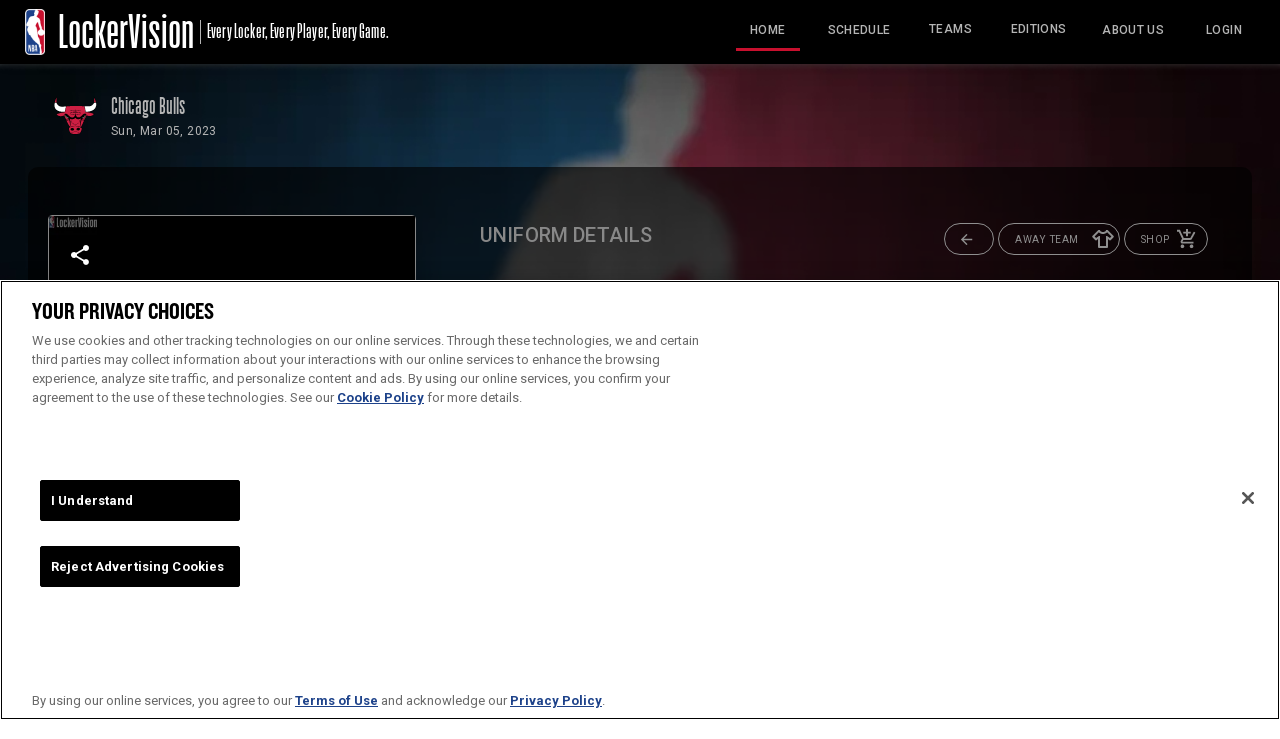

--- FILE ---
content_type: text/html
request_url: https://lockervision.nba.com/game-outfit/chicago-bulls?gameid=0022200963
body_size: 7295
content:
<!doctype html><html lang="en"><head><title>NBA LockerVision</title><meta charset="utf-8"/><link rel="icon" href="/favicon16.ico"/><meta name="viewport" content="width=device-width,initial-scale=1"/><meta http-equiv="X-UA-Compatible" content="IE=edge"><meta name="theme-color" content="#000000"/><link rel="apple-touch-icon" href="/favicon16.ico"/><script type="text/javascript" src="https://cdn.nba.com/user-consent/index.min.js"></script><script type="text/javascript">var ucDomainEnv="",ucCountryCode="";function setCookie(e,o){const t=new Date;t.setTime(t.getTime()+2592e6);let n="expires="+t.toUTCString();document.cookie=e+"="+o+";"+n+";path=/"}function getCookie(e){let o=e+"=",t=document.cookie.split(";");for(let e=0;e<t.length;e++){let n=t[e];for(;" "==n.charAt(0);)n=n.substring(1);if(0==n.indexOf(o))return n.substring(o.length,n.length)}return""}function initalizeUserConsent(e){e.WM.UserConsentConfig={cookieDomain:".nba.com",brand:"NBA",src:"https://cdn.cookielaw.org/scripttemplates/otSDKStub.js",domId:"d0494fd0-8921-497a-8323-e3d29775ce1b"+ucDomainEnv,countryCode:ucCountryCode},e.WM.UserConsent.init(e.WM.UserConsentConfig)}function otGeoCheck(e){const o=new Date;o.setTime(o.getTime()+2592e6);let t="expires="+o.toUTCString();document.cookie="countryCode="+e.country+";"+t+";path=/",ucCountryCode=e.country,initalizeUserConsent(window)}if(ucCountryCode=getCookie("countryCode"))initalizeUserConsent(window);else{var ns=document.createElement("script");ns.src="https://geolocation.onetrust.com/cookieconsentpub/v1/geo/location/otGeoCheck",document.head.appendChild(ns)}window.addEventListener("beforeunload",function(e){this.localStorage.clear(),this.sessionStorage.clear()})</script><script async src="https://securepubads.g.doubleclick.net/tag/js/gpt.js"></script><link rel="manifest" href="/manifest.json"/><link rel="stylesheet" href="https://cdnjs.cloudflare.com/ajax/libs/slick-carousel/1.6.0/slick.min.css"/><link rel="stylesheet" href="https://cdnjs.cloudflare.com/ajax/libs/slick-carousel/1.6.0/slick-theme.min.css"/><link rel="preconnect" href="https://www.nba.com/"><link rel="dns-prefetch" href="https://appimages.nba.com/"><link rel="dns-prefetch" href="https://s3.us-east-1.amazonaws.com/"><script defer="defer" src="/static/js/main.cb434cd9.js"></script><link href="/static/css/main.a8194f89.css" rel="stylesheet">
                              <script>!function(e){var n="https://s.go-mpulse.net/boomerang/";if("False"=="True")e.BOOMR_config=e.BOOMR_config||{},e.BOOMR_config.PageParams=e.BOOMR_config.PageParams||{},e.BOOMR_config.PageParams.pci=!0,n="https://s2.go-mpulse.net/boomerang/";if(window.BOOMR_API_key="HP8SJ-2C25U-G8Y8D-434M8-BGPSD",function(){function e(){if(!o){var e=document.createElement("script");e.id="boomr-scr-as",e.src=window.BOOMR.url,e.async=!0,i.parentNode.appendChild(e),o=!0}}function t(e){o=!0;var n,t,a,r,d=document,O=window;if(window.BOOMR.snippetMethod=e?"if":"i",t=function(e,n){var t=d.createElement("script");t.id=n||"boomr-if-as",t.src=window.BOOMR.url,BOOMR_lstart=(new Date).getTime(),e=e||d.body,e.appendChild(t)},!window.addEventListener&&window.attachEvent&&navigator.userAgent.match(/MSIE [67]\./))return window.BOOMR.snippetMethod="s",void t(i.parentNode,"boomr-async");a=document.createElement("IFRAME"),a.src="about:blank",a.title="",a.role="presentation",a.loading="eager",r=(a.frameElement||a).style,r.width=0,r.height=0,r.border=0,r.display="none",i.parentNode.appendChild(a);try{O=a.contentWindow,d=O.document.open()}catch(_){n=document.domain,a.src="javascript:var d=document.open();d.domain='"+n+"';void(0);",O=a.contentWindow,d=O.document.open()}if(n)d._boomrl=function(){this.domain=n,t()},d.write("<bo"+"dy onload='document._boomrl();'>");else if(O._boomrl=function(){t()},O.addEventListener)O.addEventListener("load",O._boomrl,!1);else if(O.attachEvent)O.attachEvent("onload",O._boomrl);d.close()}function a(e){window.BOOMR_onload=e&&e.timeStamp||(new Date).getTime()}if(!window.BOOMR||!window.BOOMR.version&&!window.BOOMR.snippetExecuted){window.BOOMR=window.BOOMR||{},window.BOOMR.snippetStart=(new Date).getTime(),window.BOOMR.snippetExecuted=!0,window.BOOMR.snippetVersion=12,window.BOOMR.url=n+"HP8SJ-2C25U-G8Y8D-434M8-BGPSD";var i=document.currentScript||document.getElementsByTagName("script")[0],o=!1,r=document.createElement("link");if(r.relList&&"function"==typeof r.relList.supports&&r.relList.supports("preload")&&"as"in r)window.BOOMR.snippetMethod="p",r.href=window.BOOMR.url,r.rel="preload",r.as="script",r.addEventListener("load",e),r.addEventListener("error",function(){t(!0)}),setTimeout(function(){if(!o)t(!0)},3e3),BOOMR_lstart=(new Date).getTime(),i.parentNode.appendChild(r);else t(!1);if(window.addEventListener)window.addEventListener("load",a,!1);else if(window.attachEvent)window.attachEvent("onload",a)}}(),"".length>0)if(e&&"performance"in e&&e.performance&&"function"==typeof e.performance.setResourceTimingBufferSize)e.performance.setResourceTimingBufferSize();!function(){if(BOOMR=e.BOOMR||{},BOOMR.plugins=BOOMR.plugins||{},!BOOMR.plugins.AK){var n=""=="true"?1:0,t="",a="aocvdxqx3tmrm2l6vh2a-f-be8d6188b-clientnsv4-s.akamaihd.net",i="false"=="true"?2:1,o={"ak.v":"39","ak.cp":"786388","ak.ai":parseInt("760663",10),"ak.ol":"0","ak.cr":9,"ak.ipv":4,"ak.proto":"h2","ak.rid":"2fca105a","ak.r":47605,"ak.a2":n,"ak.m":"dscb","ak.n":"essl","ak.bpcip":"3.133.81.0","ak.cport":36674,"ak.gh":"23.45.126.204","ak.quicv":"","ak.tlsv":"tls1.3","ak.0rtt":"","ak.0rtt.ed":"","ak.csrc":"-","ak.acc":"","ak.t":"1769908724","ak.ak":"hOBiQwZUYzCg5VSAfCLimQ==BDn/RmLkb79eIiQLwiN0WwYjdbczeN/FrMhJztpG9/94rT5Qmp54JHfx1OXdJnkLvuwYp0FOTAlefIeeFzOIflWbk990HwBTsauRa3Nevf1tf3jTyn3FbjniCEFS20img6XFND0paCYBlUwLN1Np5KU/kf5MrIcBTFKmZrUKjQogjhCy4cahNgoPrI/b1n78UOma7bD28I6tIuUestlM3ADa7IezCKL4mezWezryojqw79fdeWZXqgDjkd1Y3cpIH+GpHypZnl/AK9Obn2mNRTl1tBmQLjLgFB41IPw7RXwfWEetBbHnQxmzZHxuhc8y4UHOid0PZTj44UK2WaS226Unko/JV7KlT2EQhrhWjEzaZnqefZfyAUqYIjwNsVljfLeedcUpLFzz01+657Y5qk6BpmfzNoNPrOp1c1dTWdY=","ak.pv":"64","ak.dpoabenc":"","ak.tf":i};if(""!==t)o["ak.ruds"]=t;var r={i:!1,av:function(n){var t="http.initiator";if(n&&(!n[t]||"spa_hard"===n[t]))o["ak.feo"]=void 0!==e.aFeoApplied?1:0,BOOMR.addVar(o)},rv:function(){var e=["ak.bpcip","ak.cport","ak.cr","ak.csrc","ak.gh","ak.ipv","ak.m","ak.n","ak.ol","ak.proto","ak.quicv","ak.tlsv","ak.0rtt","ak.0rtt.ed","ak.r","ak.acc","ak.t","ak.tf"];BOOMR.removeVar(e)}};BOOMR.plugins.AK={akVars:o,akDNSPreFetchDomain:a,init:function(){if(!r.i){var e=BOOMR.subscribe;e("before_beacon",r.av,null,null),e("onbeacon",r.rv,null,null),r.i=!0}return this},is_complete:function(){return!0}}}}()}(window);</script></head><body><script src="https://assets.adobedtm.com/82bf3c13a525/b93b1a237384/launch-c9d2ee1dbb19.min.js" async></script><noscript>You need to enable JavaScript to run this app.</noscript><div id="root"></div><a href="https://lockervision.nba.com/signup" style="visibility:hidden" title="NBA LockerVision Signup">Signup</a> <a href="https://lockervision.nba.com/signin" style="visibility:hidden" title="NBA LockerVision Signin">Signin</a> <a href="https://lockervision.nba.com/sitemap" style="visibility:hidden" title="NBA LockerVision Sitemap">Sitemap</a> <a href="https://lockervision.nba.com/imagesitemap" style="visibility:hidden" title="NBA LockerVision Image Sitemaps">Image Sitemaps</a><script type="text/javascript" src="https://cdn.nba.com/manage/sites/101/uwmaster/UW162-2024-LOCKERVISION/UW162-2024-LOCKERVISION.js" defer="defer"></script></body></html>

--- FILE ---
content_type: text/css
request_url: https://lockervision.nba.com/static/css/main.a8194f89.css
body_size: 44864
content:
@charset "UTF-8";@import url(https://fonts.googleapis.com/css2?family=Roboto:ital,wght@0,100;0,300;0,400;0,500;0,700;0,900;1,100;1,300;1,400;1,500;1,700;1,900&display=swap);@import url(https://fonts.googleapis.com/css?family=Roboto);body{-webkit-font-smoothing:antialiased;-moz-osx-font-smoothing:grayscale;font-family:-apple-system,BlinkMacSystemFont,Segoe UI,Roboto,Oxygen,Ubuntu,Cantarell,Fira Sans,Droid Sans,Helvetica Neue,sans-serif;margin:0}code{font-family:source-code-pro,Menlo,Monaco,Consolas,Courier New,monospace}body{background:url(/static/media/nbabg.1ef818ebf7eee31ca0b6.webp) no-repeat;background-attachment:fixed;background-position:0 42px;background-size:cover;font-family:Roboto,sans-serif}.ActionNBA-Light-Web{font-style:normal}.ActionNBA-Light-Web,.ActionNBA-LightItalic-Web{font-family:Action NBA \ Web;font-stretch:normal;font-weight:300}.ActionNBA-LightItalic-Web{font-style:italic}.ActionNBA-Medium-Web{font-style:normal}.ActionNBA-Medium-Web,.ActionNBA-MediumItalic-Web{font-family:Action NBA \ Web;font-stretch:normal;font-weight:500}.ActionNBA-MediumItalic-Web{font-style:italic}.ActionNBA-Bold-Web{font-style:normal}.ActionNBA-Bold-Web,.ActionNBA-BoldItalic-Web{font-family:Action NBA \ Web;font-stretch:normal;font-weight:700}.ActionNBA-BoldItalic-Web{font-style:italic}@font-face{font-family:Action NBA \ Web;font-style:normal;font-weight:300;src:url(/static/media/ActionNBA-Light-Web.5bab534ba3b054688815.eot);src:url(/static/media/ActionNBA-Light-Web.5bab534ba3b054688815.eot?#iefix) format("embedded-opentype"),url(/static/media/ActionNBA-Light-Web.eac324acec2baf9c9b66.woff2) format("woff2"),url(/static/media/ActionNBA-Light-Web.8e8a947278133d3fcc92.woff) format("woff")}@font-face{font-family:Action NBA \ Web;font-style:italic;font-weight:300;src:url(/static/media/ActionNBA-LightItalic-Web.519caf82ceda2b5e648c.eot);src:url(/static/media/ActionNBA-LightItalic-Web.519caf82ceda2b5e648c.eot?#iefix) format("embedded-opentype"),url(/static/media/ActionNBA-LightItalic-Web.abe8080c9aa90e63b06b.woff2) format("woff2"),url(/static/media/ActionNBA-LightItalic-Web.f357e747e43dcaa0e9c3.woff) format("woff")}@font-face{font-family:Action NBA \ Web;font-style:normal;font-weight:500;src:url(/static/media/ActionNBA-Medium-Web.7125b50de25a67a07fde.eot);src:url(/static/media/ActionNBA-Medium-Web.7125b50de25a67a07fde.eot?#iefix) format("embedded-opentype"),url(/static/media/ActionNBA-Medium-Web.383adfeb8cd15cb09adc.woff2) format("woff2"),url(/static/media/ActionNBA-Medium-Web.16b5dbaee6885b684f3e.woff) format("woff")}@font-face{font-family:Action NBA \ Web;font-style:italic;font-weight:500;src:url(/static/media/ActionNBA-MediumItalic-Web.f67cffdc7ec3cd27e087.eot);src:url(/static/media/ActionNBA-MediumItalic-Web.f67cffdc7ec3cd27e087.eot?#iefix) format("embedded-opentype"),url(/static/media/ActionNBA-MediumItalic-Web.52db6fda80899075368d.woff2) format("woff2"),url(/static/media/ActionNBA-MediumItalic-Web.76952419971de9171977.woff) format("woff")}@font-face{font-family:Action NBA \ Web;font-style:normal;font-weight:700;src:url(/static/media/ActionNBA-Bold-Web.5c8b825cdd3e34c84287.eot);src:url(/static/media/ActionNBA-Bold-Web.5c8b825cdd3e34c84287.eot?#iefix) format("embedded-opentype"),url(/static/media/ActionNBA-Bold-Web.f02ed109d87fc46949c5.woff2) format("woff2"),url(/static/media/ActionNBA-Bold-Web.57a13179fc1b2161bcc3.woff) format("woff")}@font-face{font-family:Action NBA \ Web;font-style:italic;font-weight:700;src:url(/static/media/ActionNBA-BoldItalic-Web.648d4fbaa541ebe608ae.eot);src:url(/static/media/ActionNBA-BoldItalic-Web.648d4fbaa541ebe608ae.eot?#iefix) format("embedded-opentype"),url(/static/media/ActionNBA-BoldItalic-Web.f5e0e2d72672176ff1ea.woff2) format("woff2"),url(/static/media/ActionNBA-BoldItalic-Web.0f19cb74a979e9838b6c.woff) format("woff")}.MuiInputBase-root{color:#fff}::-webkit-scrollbar{width:8px}::-webkit-scrollbar-track{box-shadow:inset 0 0 6px #0000;-webkit-box-shadow:inset 0 0 6px #0000}::-webkit-scrollbar-thumb{background-color:#585858;outline:1px solid #585858}.penone>*,button>*,svg>*{pointer-events:none}@media only screen and (max-width:812px){.paperActive,.paperNormal{width:90px!important}}@media only screen and (max-width:736px){.paperActive,.paperNormal{width:84px!important}}@media only screen and (max-width:720px){.paperActive,.paperNormal{width:112px!important}}@media only screen and (max-width:668px){.paperActive,.paperNormal{width:90px!important}}@media only screen and (max-width:653px){.paperActive,.paperNormal{width:96px!important}}@media only screen and (max-width:540px){.paperActive,.paperNormal{width:87px!important}}@media only screen and (max-width:414px){.paperActive,.paperNormal{width:90px!important}}@media only screen and (max-width:375px){.paperActive,.paperNormal{width:96px!important}}@media only screen and (max-width:360px){.cardRoot .teamIcons{max-width:90px}.cardRoot .MatchSeason{white-space:normal}.cardRoot .teamLogo{max-width:30px}.cardRoot .customEditionChip>div{font-size:.6rem}.cardRoot .teamOutfitIcons{max-width:90px}.cardRoot .btnChip>span{padding:0 3px;white-space:normal}.paperActive,.paperNormal{width:90px!important}}@media only screen and (max-width:320px){.cardRoot .teamIcons{max-width:90px}.cardRoot .MatchSeason{white-space:normal}.cardRoot .teamLogo{max-width:30px}.cardRoot .customEditionChip>div{font-size:.6rem}.cardRoot .teamOutfitIcons{max-width:90px}.cardRoot .btnChip>span{padding:0 3px;white-space:normal}.paperActive,.paperNormal{width:80px!important}}@media only screen and (max-width:280px){.day,.monyh{font-size:.55rem!important}.cardRoot .teamIcons{max-width:80px}.cardRoot .MatchTime{font-size:.7rem}.cardRoot .matchLocation{margin-left:4px}.cardRoot .MatchSeason{white-space:normal}.cardRoot .teamLogo{max-width:30px}.cardRoot .customEditionChip>div{font-size:.5rem}.cardRoot .teamOutfitIcons{max-width:80px}.cardRoot .btnChip>span{padding:0 3px;white-space:normal}.paperActive,.paperNormal{width:65px!important}.headerSubTitle{display:none}}@media only screen and (max-width:320px){.headerSubTitle{display:none}}.slick-list,.slick-slider{display:flex!important}.slick-list{height:inherit!important;width:100%!important}.slick-track{align-items:center}.slick-initialized .slick-slide,.slick-track{display:flex!important;height:100%}.slick-initialized .slick-slide>div{display:flex;height:100%}.slick-initialized .slick-slide>div>div{display:flex!important}.slick-initialized .slick-slide{justify-content:center;min-width:1px}.gameSlider .slick-initialized .slick-slide>div{display:flex;height:100%;width:100%}.gameSlider .slick-list{padding-bottom:10px}.gameSlider .slick-list::-webkit-scrollbar{height:4px}.gameSlider .slick-list::-webkit-scrollbar-track{box-shadow:inset 0 0 6px #0000}.gameSlider .slick-list::-webkit-scrollbar-thumb{background-color:#585858;outline:1px solid #585858}.gameSlider .slick-next,.gameSlider .slick-next:focus,.gameSlider .slick-next:hover,.gameSlider .slick-prev,.gameSlider .slick-prev:focus,.gameSlider .slick-prev:hover{align-items:center;background:#000000bf;display:flex!important;height:100%;justify-content:center;width:20px;z-index:1}.gameSlider .slick-prev{left:0;padding:0 12px 0 6px}.gameSlider .slick-next{padding:0 6px 0 12px;right:0}@media only screen and (max-width:768px){.gameSlider .slick-next,.gameSlider .slick-next:focus,.gameSlider .slick-next:hover,.gameSlider .slick-prev,.gameSlider .slick-prev:focus,.gameSlider .slick-prev:hover{background:#000000bf;height:100%;padding:0 12px;z-index:1}}.SignupComponent{background:#000!important;border:2px solid #b5b5b5;box-shadow:0 0 5px #ffffff4d!important;max-width:600px!important;min-width:0!important;min-width:auto!important}.SignupComponent .uwStyleDialogCloseButton{background:#0000;color:#888!important}.SignupComponent .uwStyleDialogCloseButton:focus,.SignupComponent .uwStyleDialogCloseButton:hover{background:#0000}.SignupComponent .header,.SignupComponent .uwCheckBoxContainerStyle,.SignupComponent .uwTextControlStyle:disabled{color:#888!important}.SignupComponent .uwCheckMarkStyle{background:#0000!important;border:1px solid #b5b5b5}.signupBtn{background-color:#fff!important;border:0;border-radius:4px;color:#000;cursor:pointer;letter-spacing:.02857em;line-height:1.75;padding:8px 16px;text-transform:uppercase;width:100%}.SignUpSubContent{margin:-8px}.SignUpSubContent>div{color:#888!important;padding:8px}.SignUpSubContent>div .uvLoginLink,.SignUpSubContent>div .uvLoginLink:focus,.SignUpSubContent>div .uvLoginLink:hover{color:#888!important}.SignUpSubContent>div .subheader,.SignUpSubContent>div .subheader:focus,.SignUpSubContent>div .subheader:hover{color:#fff!important}.SignUpSubContent>div .uwsignupAccount,.SignUpSubContent>div .uwsignupAccount:focus,.SignUpSubContent>div .uwsignupAccount:hover{color:#888!important}@media only screen (min-width:2500px) and (max-width:2560px){.imgHeightVariant{height:728px!important}}@media only screen and (max-width:2304px){.imgHeightVariant{height:648px!important}}@media only screen and (max-width:1920px){.imgHeightVariant{height:525px!important}}@media only screen and (max-width:1600px){.imgHeightVariant{height:428px!important}}@media only screen and (max-width:1536px){.imgHeightVariant{height:408px!important}}@media only screen and (max-width:1440px){.imgHeightVariant{height:378px!important}}@media only screen and (max-width:1368px){.imgHeightVariant{height:355px!important}}@media only screen and (max-width:1280px){.imgHeightVariant{height:328px!important}}@media only screen and (max-width:1180px){.imgHeightVariant{height:296px!important}}@media only screen and (max-width:1024px){.imgHeightVariant{height:247px!important}}@media only screen and (max-width:915px){.imgHeightVariant{height:218px!important}}@media only screen and (max-width:896px){.imgHeightVariant{height:213px!important}}@media only screen and (max-width:851px){.imgHeightVariant{height:198px!important}}@media only screen and (max-width:844px){.imgHeightVariant{height:196px!important}}@media only screen and (max-width:820px){.imgHeightVariant{height:189px!important}}@media only screen and (max-width:812px){.imgHeightVariant{height:173px!important}}@media only screen and (max-width:740px){.imgHeightVariant{height:164px!important}}@media only screen and (max-width:736px){.imgHeightVariant{height:307px!important}}@media only screen and (max-width:720px){.imgHeightVariant{height:158px!important}}@media only screen and (max-width:668px){.imgHeightVariant{height:141px!important}}@media only screen and (max-width:653px){.imgHeightVariant{height:137px!important}}@media only screen and (max-width:540px){.imgHeightVariant{height:583px!important}}@media only screen and (max-width:512px){.imgHeightVariant{height:548px!important}}@media only screen and (max-width:414px){.imgHeightVariant{height:425px!important}}@media only screen and (max-width:393px){.imgHeightVariant{height:399px!important}}@media only screen and (max-width:390px){.imgHeightVariant{height:395px!important}}@media only screen and (max-width:375px){.imgHeightVariant{height:376px!important}}@media only screen and (max-width:360px){.imgHeightVariant{height:358px!important}}@media only screen and (max-width:320px){.imgHeightVariant{height:307px!important}}@media only screen and (max-width:280px){.imgHeightVariant{height:258px!important}}@media only screen and (width:2560px){.cardBgUpcomingGame{left:-22px!important;width:107%!important}.cardBgCardContainer{left:35px!important;width:88%!important}.cardBgGameTile{left:4px!important;width:100%!important}.cardBgAllStar{left:-158px!important;width:150%!important}.cardBgRisingStar{left:-185px!important;width:160%!important}}@media only screen and (width:1920px){.cardBgUpcomingGame{left:-96px!important;width:145%!important}.cardBgCardContainer{left:-42px!important;width:119%!important}.cardBgGameTile{left:-73px!important;width:134%!important}.cardBgAllStar{left:-158px!important;width:150%!important}.cardBgRisingStar{left:-185px!important;width:160%!important}}@media only screen and (width:1728px){.cardBgUpcomingGame{left:-68px!important;width:126%!important}.cardBgCardContainer{left:-14px!important;width:105%!important}.cardBgGameTile{left:-40px!important;width:115%!important}.cardBgAllStar{left:-158px!important;width:150%!important}.cardBgRisingStar{left:-185px!important;width:160%!important}}@media only screen and (width:1512px){.cardBgUpcomingGame{left:-78px!important;width:135%!important}.cardBgCardContainer{left:-27px!important;width:112%!important}.cardBgGameTile{left:-56px!important;width:125%!important}.cardBgAllStar{left:-158px!important;width:150%!important}.cardBgRisingStar{left:-185px!important;width:160%!important}}@media only screen and (max-width:1440px){.cardBgUpcomingGame{left:-94px!important;width:145%!important}.cardBgCardContainer{left:-42px!important;width:119%!important}.cardBgGameTile{left:-88px!important;width:140%!important}.cardBgAllStar,.cardBgRisingStar{left:-145px!important;width:190%!important}}@media only screen and (max-width:1368px){.cardBgUpcomingGame{left:-97px!important;width:150%!important}.cardBgCardContainer{left:-50px!important;width:125%!important}.cardBgGameTile{left:-117px!important;width:180%!important}.cardBgAllStar,.cardBgRisingStar{left:-150px!important;width:200%!important}}@media only screen and (max-device-width:1366px){.cardBgUpcomingGame{left:-97px!important;width:150%!important}.cardBgCardContainer{left:-52px!important;width:125%!important}.cardBgGameTile{left:-116px!important;width:180%!important}.cardBgAllStar,.cardBgRisingStar{left:-149px!important;width:200%!important}}@media only screen and (width:1360px){.cardBgUpcomingGame{left:-117px!important;width:160%!important}.cardBgCardContainer{left:-53px!important;width:125%!important}.cardBgGameTile{left:-90px!important;width:145%!important}.cardBgAllStar{left:-158px!important;width:150%!important}.cardBgRisingStar{left:-185px!important;width:160%!important}}@media only screen and (max-width:1280px){.cardBgUpcomingGame{left:-135px!important;width:175%!important}.cardBgCardContainer{left:-74px!important;width:140%!important}.cardBgGameTile{left:-112px!important;width:160%!important}.cardBgAllStar,.cardBgRisingStar{left:-138px!important;width:200%!important}}@media only screen and (max-width:1180px){.cardBgUpcomingGame{left:-123px!important;width:175%!important}.cardBgCardContainer{left:-87px!important;width:150%!important}.cardBgGameTile{left:-120px!important;width:170%!important}.cardBgAllStar,.cardBgRisingStar{left:-142px!important;width:210%!important}}@media only screen and (min-width:1025px) and (max-width:1170px){.cardBgUpcomingGame{left:-123px!important;width:175%!important}.cardBgCardContainer{left:-87px!important;width:150%!important}.cardBgGameTile{left:-120px!important;width:170%!important}.cardBgAllStar,.cardBgRisingStar{left:-142px!important;width:210%!important}}@media only screen and (max-width:1024px){.cardBgUpcomingGame{left:-153px!important;width:210%!important}.cardBgCardContainer{left:-110px!important;width:175%!important}.cardBgGameTile{left:-128px!important;width:190%!important}.cardBgAllStar,.cardBgRisingStar{left:-150px!important;width:200%!important}}@media only screen and (max-width:932px){.cardBgUpcomingGame{left:-88px!important;width:145%!important}.cardBgCardContainer{left:-51px!important;width:125%!important}.cardBgGameTile{left:-130px!important;width:200%!important}.cardBgAllStar{left:-155px!important;width:215%!important}.cardBgRisingStar{left:-155px!important;width:225%!important}}@media only screen and (max-width:915px){.cardBgUpcomingGame{left:-88px!important;width:145%!important}.cardBgCardContainer{left:-51px!important;width:125%!important}.cardBgGameTile{left:-135px!important;width:205%!important}.cardBgAllStar,.cardBgRisingStar{left:-131px!important;width:200%!important}}@media only screen and (max-width:912px){.cardBgUpcomingGame{left:-88px!important;width:145%!important}.cardBgCardContainer{left:-51px!important;width:125%!important}.cardBgGameTile{left:-127px!important;width:200%!important}.cardBgAllStar,.cardBgRisingStar{left:-130px!important;width:200%!important}}@media only screen and (max-width:896px){.cardBgUpcomingGame{left:-103px!important;width:155%!important}.cardBgCardContainer{left:-50px!important;width:125%!important}.cardBgGameTile{left:-156px!important;width:225%!important}.cardBgAllStar,.cardBgRisingStar{left:-147px!important;width:215%!important}}@media only screen and (max-width:882px){.cardBgUpcomingGame{left:-95px!important;width:150%!important}.cardBgCardContainer{left:-79px!important;width:145%!important}.cardBgGameTile{left:-153px!important;width:225%!important}.cardBgAllStar,.cardBgRisingStar{left:-124px!important;width:200%!important}}@media only screen and (max-width:853px){.cardBgUpcomingGame{left:-116px!important;width:165%!important}.cardBgCardContainer{left:-74px!important;width:140%!important}.cardBgGameTile{left:-145px!important;width:225%!important}.cardBgAllStar,.cardBgRisingStar{left:-118px!important;width:200%!important}}@media only screen and (max-width:844px){.cardBgUpcomingGame{left:-108px!important;width:160%!important}.cardBgCardContainer{left:-65px!important;width:135%!important}.cardBgGameTile{left:-145px!important;width:225%!important}.cardBgAllStar,.cardBgRisingStar{left:-148px!important;width:225%!important}}@media only screen and (max-width:820px){.cardBgUpcomingGame{left:-112px!important;width:165%!important}.cardBgCardContainer{left:-79px!important;width:145%!important}.cardBgGameTile{left:-95px!important;width:155%!important}.cardBgAllStar,.cardBgRisingStar{left:-175px!important;width:200%!important}}@media only screen and (max-width:768px){.cardBgUpcomingGame{left:-120px!important;width:175%!important}.cardBgCardContainer{left:-83px!important;width:150%!important}.cardBgGameTile{left:-103px!important;width:165%!important}.cardBgAllStar,.cardBgRisingStar{left:-165px!important;width:200%!important}}@media only screen and (max-width:740px){.cardBgUpcomingGame{left:-129px!important;width:185%!important}.cardBgCardContainer{left:-95px!important;width:160%!important}.cardBgGameTile{left:-115px!important;width:175%!important}.cardBgAllStar,.cardBgRisingStar{left:-158px!important;width:200%!important}}@media only screen and (max-width:720px){.cardBgUpcomingGame{left:-125px!important;width:185%!important}.cardBgCardContainer{left:-107px!important;width:170%!important}.cardBgGameTile{left:-112px!important;width:175%!important}.cardBgAllStar,.cardBgRisingStar{left:-152px!important;width:200%!important}}@media only screen and (max-width:667px){.cardBgUpcomingGame{left:-167px!important;width:225%!important}.cardBgCardContainer{left:-98px!important;width:170%!important}.cardBgGameTile{left:-123px!important;width:190%!important}.cardBgAllStar,.cardBgRisingStar{left:-140px!important;width:200%!important}}@media only screen and (max-width:540px){.cardBgUpcomingGame{left:-37px!important;width:115%!important}.cardBgCardContainer{left:-1px!important;width:100%!important}.cardBgGameTile{left:-37px!important;width:115%!important}.cardBgAllStar,.cardBgRisingStar{left:-185px!important;width:175%!important}}@media only screen and (max-width:453px){.cardBgUpcomingGame{left:-105px!important;width:151%!important}.cardBgCardContainer{left:-52px!important;width:125%!important}.cardBgGameTile{left:-100px!important;width:150%!important}.cardBgAllStar,.cardBgRisingStar{left:-193px!important;width:200%!important}}@media only screen and (max-width:430px){.cardBgUpcomingGame{left:-96px!important;width:150%!important}.cardBgCardContainer{left:-57px!important;width:130%!important}.cardBgGameTile{left:-87px!important;width:147%!important}.cardBgAllStar,.cardBgRisingStar{left:-193px!important;width:200%!important}}@media only screen and (max-width:425px){.cardBgUpcomingGame{left:-96px!important;width:150%!important}.cardBgCardContainer{left:-57px!important;width:130%!important}.cardBgGameTile{left:-110px!important;width:160%!important}.cardBgAllStar,.cardBgRisingStar{left:-193px!important;width:200%!important}}@media only screen and (max-width:414px){.cardBgUpcomingGame{left:-103px!important;width:155%!important}.cardBgCardContainer{left:-65px!important;width:135%!important}.cardBgGameTile{left:-90px!important;width:150%!important}.cardBgAllStar,.cardBgRisingStar{left:-185px!important;width:200%!important}}@media only screen and (max-width:412px){.cardBgUpcomingGame{left:-102px!important;width:155%!important}.cardBgCardContainer{left:-77px!important;width:140%!important}.cardBgGameTile{left:-99px!important;width:155%!important}.cardBgAllStar,.cardBgRisingStar{left:-183px!important;width:200%!important}}@media only screen and (max-width:390px){.cardBgUpcomingGame{left:-113px!important;width:165%!important}.cardBgCardContainer{left:-79px!important;width:145%!important}.cardBgGameTile{left:-100px!important;width:160%!important}.cardBgAllStar,.cardBgRisingStar{left:-173px!important;width:200%!important}}@media only screen and (max-width:375px){.cardBgUpcomingGame{left:-115px!important;width:170%!important}.cardBgCardContainer{left:-84px!important;width:150%!important}.cardBgGameTile{left:-105px!important;width:165%!important}.cardBgAllStar,.cardBgRisingStar{left:-120px!important;width:175%!important}}@media only screen and (max-width:360px){.cardBgUpcomingGame{left:-112px!important;width:170%!important}.cardBgCardContainer{left:-80px!important;width:150%!important}.cardBgGameTile{left:-127px!important;width:183%!important}.cardBgAllStar,.cardBgRisingStar{left:-149px!important;width:195%!important}}@media only screen and (max-width:344px){.cardBgUpcomingGame{left:-136px!important;width:190%!important}.cardBgCardContainer{left:-91px!important;width:160%!important}.cardBgGameTile{left:-130px!important;width:190%!important}.cardBgAllStar,.cardBgRisingStar{left:-120px!important;width:175%!important}}@media only screen and (max-width:320px){.cardBgUpcomingGame{left:-139px!important;width:200%!important}.cardBgCardContainer{left:-97px!important;width:170%!important}.cardBgGameTile{left:-146px!important;width:210%!important}.cardBgAllStar,.cardBgRisingStar{left:-120px!important;width:175%!important}}.appbar-nba-logo{background-image:url([data-uri]);background-position:50%;background-repeat:no-repeat;background-size:20px;cursor:pointer;height:50px;width:22px}.appbar-nba-logo-rightMargin{margin-right:12px}.slick-slider{-webkit-touch-callout:none;-webkit-tap-highlight-color:transparent;box-sizing:border-box;touch-action:pan-y;-webkit-user-select:none;user-select:none;-khtml-user-select:none}.slick-list,.slick-slider{display:block;position:relative}.slick-list{margin:0;overflow:hidden;padding:0}.slick-list:focus{outline:none}.slick-list.dragging{cursor:pointer;cursor:hand}.slick-slider .slick-list,.slick-slider .slick-track{transform:translateZ(0)}.slick-track{display:block;left:0;margin-left:auto;margin-right:auto;position:relative;top:0}.slick-track:after,.slick-track:before{content:"";display:table}.slick-track:after{clear:both}.slick-loading .slick-track{visibility:hidden}.slick-slide{display:none;float:left;height:100%;min-height:1px}[dir=rtl] .slick-slide{float:right}.slick-slide img{display:block}.slick-slide.slick-loading img{display:none}.slick-slide.dragging img{pointer-events:none}.slick-initialized .slick-slide{display:block}.slick-loading .slick-slide{visibility:hidden}.slick-vertical .slick-slide{border:1px solid #0000;display:block;height:auto}.slick-arrow.slick-hidden{display:none}.slick-loading .slick-list{background:#fff url([data-uri]) 50% no-repeat}@font-face{font-family:slick;font-style:normal;font-weight:400;src:url(/static/media/slick.a4e97f5a2a64f0ab1323.eot);src:url(/static/media/slick.a4e97f5a2a64f0ab1323.eot?#iefix) format("embedded-opentype"),url(/static/media/slick.295183786cd8a1389865.woff) format("woff"),url(/static/media/slick.c94f7671dcc99dce43e2.ttf) format("truetype"),url(/static/media/slick.2630a3e3eab21c607e21.svg#slick) format("svg")}.slick-next,.slick-prev{border:none;cursor:pointer;display:block;font-size:0;height:20px;line-height:0;padding:0;position:absolute;top:50%;transform:translateY(-50%);width:20px}.slick-next,.slick-next:focus,.slick-next:hover,.slick-prev,.slick-prev:focus,.slick-prev:hover{background:#0000;color:#0000;outline:none}.slick-next:focus:before,.slick-next:hover:before,.slick-prev:focus:before,.slick-prev:hover:before{opacity:1}.slick-next.slick-disabled:before,.slick-prev.slick-disabled:before{opacity:.25}.slick-next:before,.slick-prev:before{-webkit-font-smoothing:antialiased;-moz-osx-font-smoothing:grayscale;color:#fff;font-family:slick;font-size:20px;line-height:1;opacity:.75}.slick-prev{left:-25px}[dir=rtl] .slick-prev{left:auto;right:-25px}.slick-prev:before{content:"←"}[dir=rtl] .slick-prev:before{content:"→"}.slick-next{right:-25px}[dir=rtl] .slick-next{left:-25px;right:auto}.slick-next:before{content:"→"}[dir=rtl] .slick-next:before{content:"←"}.slick-dotted.slick-slider{margin-bottom:30px}.slick-dots{bottom:-25px;display:block;list-style:none;margin:0;padding:0;position:absolute;text-align:center;width:100%}.slick-dots li{display:inline-block;margin:0 5px;padding:0;position:relative}.slick-dots li,.slick-dots li button{cursor:pointer;height:20px;width:20px}.slick-dots li button{background:#0000;border:0;color:#0000;display:block;font-size:0;line-height:0;outline:none;padding:5px}.slick-dots li button:focus,.slick-dots li button:hover{outline:none}.slick-dots li button:focus:before,.slick-dots li button:hover:before{opacity:1}.slick-dots li button:before{-webkit-font-smoothing:antialiased;-moz-osx-font-smoothing:grayscale;color:#000;content:"•";font-family:slick;font-size:6px;height:20px;left:0;line-height:20px;opacity:.25;position:absolute;text-align:center;top:0;width:20px}.slick-dots li.slick-active button:before{color:#000;opacity:.75}.rlc-calendar{border:1px solid #e5e5e5;box-shadow:0 0 6px -4px #000000bf;color:#565656;font-family:Roboto,sans-serif;width:280px}.rlc-days,.rlc-days-label{width:100%}.rlc-days-label{font-size:10px;text-transform:uppercase}.rlc-days{font-size:12px}.rlc-day,.rlc-day-label{-ms-flex-pack:distribute;-ms-flex-align:center;-webkit-align-items:center;align-items:center;box-sizing:border-box;display:-webkit-inline-flex;display:-ms-inline-flexbox;display:inline-flex;height:40px;-webkit-justify-content:space-around;justify-content:space-around;text-align:center;width:40px}.rlc-day{cursor:pointer;-webkit-user-select:none;-ms-user-select:none;user-select:none}.rlc-day-today{background-color:red;border-radius:50%;color:#fff}.rlc-day-default:hover{background-color:#f3f3f3;border-radius:50%;color:#868686}.rlc-day-out-of-month{color:#d2d2d2}.rlc-day-end-selection,.rlc-day-inside-selection,.rlc-day-selected,.rlc-day-start-selection{background-color:#40aec7;color:#fff}.rlc-day-end-selection:hover,.rlc-day-inside-selection:hover,.rlc-day-selected:hover,.rlc-day-start-selection:hover{background-color:#2391ab}.rlc-day-selected{border-radius:50%}.rlc-day-start-selection{border-radius:50% 0 0 50%}.rlc-day-end-selection{border-radius:0 50% 50% 0}.rlc-day-inside-selection{border-radius:0}.rlc-day-disabled{border-radius:0;color:#cecece;cursor:default}.rlc-day-disabled,.rlc-day-disabled:hover{background-color:#f5f5f5}.rlc-month-and-year-wrapper{-ms-flex-align:center;-ms-flex-pack:justify;-webkit-align-items:center;align-items:center;border-bottom:1px solid #e5e5e5;border-top:1px solid #e5e5e5;display:-webkit-flex;display:-ms-flexbox;display:flex;-webkit-justify-content:space-between;justify-content:space-between;padding:10px 0}.rlc-month-and-year{-ms-flex-positive:2;-webkit-flex-grow:2;flex-grow:2;font-size:14px;text-align:center;text-transform:uppercase}.rlc-navigation-button-wrapper{-ms-flex-pack:distribute;-ms-flex-positive:1;display:-webkit-flex;display:-ms-flexbox;display:flex;-webkit-flex-grow:1;flex-grow:1;-webkit-justify-content:space-around;justify-content:space-around;-webkit-user-select:none;-ms-user-select:none;user-select:none}.rlc-navigation-button{cursor:pointer}.rlc-details{-ms-flex-pack:justify;display:-webkit-flex;display:-ms-flexbox;display:flex;-webkit-justify-content:space-between;justify-content:space-between}.rlc-date-details-wrapper{margin:5px 0}.rlc-date-details,.rlc-date-details-wrapper{-ms-flex-positive:1;-webkit-flex-grow:1;flex-grow:1}.rlc-date-details{-ms-flex-align:center;-webkit-align-items:center;align-items:center;display:-webkit-flex;display:-ms-flexbox;display:flex}.rlc-date-number{font-size:35px;padding:0 5px}.rlc-date-day-month-year{font-size:12px}.rlc-detail-day{margin-bottom:2px}.rlc-detail-month-year{text-transform:uppercase}.rlc-date-time-selects{padding:0 10px}.rlc-separator{margin:0 5px}.rlc-day-marked:after{background-color:red;border-radius:50%;content:"";height:5px;margin-top:11.5px;position:absolute;width:5px;z-index:1}.rlc-day-today.rlc-day-marked:after{background-color:#fff}
/*# sourceMappingURL=main.a8194f89.css.map*/

--- FILE ---
content_type: text/javascript
request_url: https://geolocation.onetrust.com/cookieconsentpub/v1/geo/location/otGeoCheck
body_size: -22
content:
otGeoCheck({"country":"US","state":"OH","stateName":"Ohio","continent":"NA"})

--- FILE ---
content_type: application/javascript
request_url: https://cdn.nba.com/manage/sites/101/uwmaster/UW162-2024-LOCKERVISION/UW162-2024-LOCKERVISION.js
body_size: 65951
content:
var NBA_UW=function(e){"use strict";var n={exports:{}},t={},a={exports:{}},l={},r=Symbol.for("react.element"),i=Symbol.for("react.portal"),o=Symbol.for("react.fragment"),u=Symbol.for("react.strict_mode"),s=Symbol.for("react.profiler"),c=Symbol.for("react.provider"),d=Symbol.for("react.context"),f=Symbol.for("react.forward_ref"),g=Symbol.for("react.suspense"),p=Symbol.for("react.memo"),m=Symbol.for("react.lazy"),v=Symbol.iterator,b={isMounted:function(){return!1},enqueueForceUpdate:function(){},enqueueReplaceState:function(){},enqueueSetState:function(){}},h=Object.assign,y={};function w(e,n,t){this.props=e,this.context=n,this.refs=y,this.updater=t||b}function S(){}function E(e,n,t){this.props=e,this.context=n,this.refs=y,this.updater=t||b}w.prototype.isReactComponent={},w.prototype.setState=function(e,n){if("object"!=typeof e&&"function"!=typeof e&&null!=e)throw Error("setState(...): takes an object of state variables to update or a function which returns an object of state variables.");this.updater.enqueueSetState(this,e,n,"setState")},w.prototype.forceUpdate=function(e){this.updater.enqueueForceUpdate(this,e,"forceUpdate")},S.prototype=w.prototype;var x=E.prototype=new S;x.constructor=E,h(x,w.prototype),x.isPureReactComponent=!0;var k=Array.isArray,N=Object.prototype.hasOwnProperty,C={current:null},M={key:!0,ref:!0,__self:!0,__source:!0};function _(e,n,t){var a,l={},i=null,o=null;if(null!=n)for(a in void 0!==n.ref&&(o=n.ref),void 0!==n.key&&(i=""+n.key),n)N.call(n,a)&&!M.hasOwnProperty(a)&&(l[a]=n[a]);var u=arguments.length-2;if(1===u)l.children=t;else if(1<u){for(var s=Array(u),c=0;c<u;c++)s[c]=arguments[c+2];l.children=s}if(e&&e.defaultProps)for(a in u=e.defaultProps)void 0===l[a]&&(l[a]=u[a]);return{$$typeof:r,type:e,key:i,ref:o,props:l,_owner:C.current}}function L(e){return"object"==typeof e&&null!==e&&e.$$typeof===r}var I=/\/+/g;function T(e,n){return"object"==typeof e&&null!==e&&null!=e.key?(t=""+e.key,a={"=":"=0",":":"=2"},"$"+t.replace(/[=:]/g,(function(e){return a[e]}))):n.toString(36);var t,a}function U(e,n,t,a,l){var o=typeof e;"undefined"!==o&&"boolean"!==o||(e=null);var u,s,c=!1;if(null===e)c=!0;else switch(o){case"string":case"number":c=!0;break;case"object":switch(e.$$typeof){case r:case i:c=!0}}if(c)return l=l(c=e),e=""===a?"."+T(c,0):a,k(l)?(t="",null!=e&&(t=e.replace(I,"$&/")+"/"),U(l,n,t,"",(function(e){return e}))):null!=l&&(L(l)&&(u=l,s=t+(!l.key||c&&c.key===l.key?"":(""+l.key).replace(I,"$&/")+"/")+e,l={$$typeof:r,type:u.type,key:s,ref:u.ref,props:u.props,_owner:u._owner}),n.push(l)),1;if(c=0,a=""===a?".":a+":",k(e))for(var d=0;d<e.length;d++){var f=a+T(o=e[d],d);c+=U(o,n,t,f,l)}else if(f=function(e){return null===e||"object"!=typeof e?null:"function"==typeof(e=v&&e[v]||e["@@iterator"])?e:null}(e),"function"==typeof f)for(e=f.call(e),d=0;!(o=e.next()).done;)c+=U(o=o.value,n,t,f=a+T(o,d++),l);else if("object"===o)throw n=String(e),Error("Objects are not valid as a React child (found: "+("[object Object]"===n?"object with keys {"+Object.keys(e).join(", ")+"}":n)+"). If you meant to render a collection of children, use an array instead.");return c}function P(e,n,t){if(null==e)return e;var a=[],l=0;return U(e,a,"","",(function(e){return n.call(t,e,l++)})),a}function z(e){if(-1===e._status){var n=e._result;(n=n()).then((function(n){0!==e._status&&-1!==e._status||(e._status=1,e._result=n)}),(function(n){0!==e._status&&-1!==e._status||(e._status=2,e._result=n)})),-1===e._status&&(e._status=0,e._result=n)}if(1===e._status)return e._result.default;throw e._result}var D={current:null},j={transition:null},A={ReactCurrentDispatcher:D,ReactCurrentBatchConfig:j,ReactCurrentOwner:C};function O(){throw Error("act(...) is not supported in production builds of React.")}l.Children={map:P,forEach:function(e,n,t){P(e,(function(){n.apply(this,arguments)}),t)},count:function(e){var n=0;return P(e,(function(){n++})),n},toArray:function(e){return P(e,(function(e){return e}))||[]},only:function(e){if(!L(e))throw Error("React.Children.only expected to receive a single React element child.");return e}},l.Component=w,l.Fragment=o,l.Profiler=s,l.PureComponent=E,l.StrictMode=u,l.Suspense=g,l.__SECRET_INTERNALS_DO_NOT_USE_OR_YOU_WILL_BE_FIRED=A,l.act=O,l.cloneElement=function(e,n,t){if(null==e)throw Error("React.cloneElement(...): The argument must be a React element, but you passed "+e+".");var a=h({},e.props),l=e.key,i=e.ref,o=e._owner;if(null!=n){if(void 0!==n.ref&&(i=n.ref,o=C.current),void 0!==n.key&&(l=""+n.key),e.type&&e.type.defaultProps)var u=e.type.defaultProps;for(s in n)N.call(n,s)&&!M.hasOwnProperty(s)&&(a[s]=void 0===n[s]&&void 0!==u?u[s]:n[s])}var s=arguments.length-2;if(1===s)a.children=t;else if(1<s){u=Array(s);for(var c=0;c<s;c++)u[c]=arguments[c+2];a.children=u}return{$$typeof:r,type:e.type,key:l,ref:i,props:a,_owner:o}},l.createContext=function(e){return(e={$$typeof:d,_currentValue:e,_currentValue2:e,_threadCount:0,Provider:null,Consumer:null,_defaultValue:null,_globalName:null}).Provider={$$typeof:c,_context:e},e.Consumer=e},l.createElement=_,l.createFactory=function(e){var n=_.bind(null,e);return n.type=e,n},l.createRef=function(){return{current:null}},l.forwardRef=function(e){return{$$typeof:f,render:e}},l.isValidElement=L,l.lazy=function(e){return{$$typeof:m,_payload:{_status:-1,_result:e},_init:z}},l.memo=function(e,n){return{$$typeof:p,type:e,compare:void 0===n?null:n}},l.startTransition=function(e){var n=j.transition;j.transition={};try{e()}finally{j.transition=n}},l.unstable_act=O,l.useCallback=function(e,n){return D.current.useCallback(e,n)},l.useContext=function(e){return D.current.useContext(e)},l.useDebugValue=function(){},l.useDeferredValue=function(e){return D.current.useDeferredValue(e)},l.useEffect=function(e,n){return D.current.useEffect(e,n)},l.useId=function(){return D.current.useId()},l.useImperativeHandle=function(e,n,t){return D.current.useImperativeHandle(e,n,t)},l.useInsertionEffect=function(e,n){return D.current.useInsertionEffect(e,n)},l.useLayoutEffect=function(e,n){return D.current.useLayoutEffect(e,n)},l.useMemo=function(e,n){return D.current.useMemo(e,n)},l.useReducer=function(e,n,t){return D.current.useReducer(e,n,t)},l.useRef=function(e){return D.current.useRef(e)},l.useState=function(e){return D.current.useState(e)},l.useSyncExternalStore=function(e,n,t){return D.current.useSyncExternalStore(e,n,t)},l.useTransition=function(){return D.current.useTransition()},l.version="18.3.1",a.exports=l;var R=a.exports,F=R,B=Symbol.for("react.element"),V=Symbol.for("react.fragment"),W=Object.prototype.hasOwnProperty,H=F.__SECRET_INTERNALS_DO_NOT_USE_OR_YOU_WILL_BE_FIRED.ReactCurrentOwner,Q={key:!0,ref:!0,__self:!0,__source:!0};
/**
     * @license React
     * react-jsx-runtime.production.min.js
     *
     * Copyright (c) Facebook, Inc. and its affiliates.
     *
     * This source code is licensed under the MIT license found in the
     * LICENSE file in the root directory of this source tree.
     */function G(e,n,t){var a,l={},r=null,i=null;for(a in void 0!==t&&(r=""+t),void 0!==n.key&&(r=""+n.key),void 0!==n.ref&&(i=n.ref),n)W.call(n,a)&&!Q.hasOwnProperty(a)&&(l[a]=n[a]);if(e&&e.defaultProps)for(a in n=e.defaultProps)void 0===l[a]&&(l[a]=n[a]);return{$$typeof:B,type:e,key:r,ref:i,props:l,_owner:H.current}}t.Fragment=V,t.jsx=G,t.jsxs=G,n.exports=t;var $=n.exports;const Y=({event:e,desc:n,widget:t,ciamId:a,errMessage:l,language:r})=>{try{const i={eventInfo:{eventSource:"UW",eventType:e,eventDesc:n},detailInfo:{pageInfo:{host:location.host,path:location.pathname,qparm:location.search},langSelection:r,widgetName:t}};"success"==n&&a&&(i.detailInfo.userID=a),"error"==n&&(i.eventInfo.eventError=l),window.uwEDDL=window.uwEDDL||[],window.uwEDDL.push({evtObj:i})}catch(i){console.log("Event Tracking Error",i.message)}};class q{constructor(){this.on=(e,n)=>window.addEventListener(e,n,!1),this.off=(e,n)=>window.removeEventListener(e,n,!1),this.emit=(e,n)=>window.dispatchEvent(new CustomEvent(e,{detail:n}))}}const Z=e=>{const n={};return e.forEach(((e,t)=>{n[t]=e})),n},K={channel:"UW",league:"NBA",leagueTeam:"League"},J="checkuser",X={1610612737:"ATL",1610612738:"BOS",1610612739:"CLE",1610612740:"NOP",1610612741:"CHI",1610612742:"DAL",1610612743:"DEN",1610612744:"GSW",1610612745:"HOU",1610612746:"LAC",1610612747:"LAL",1610612748:"MIA",1610612749:"MIL",1610612750:"MIN",1610612751:"BKN",1610612752:"NYK",1610612753:"ORL",1610612754:"IND",1610612755:"PHI",1610612756:"PHX",1610612757:"POR",1610612758:"SAC",1610612759:"SAS",1610612760:"OKC",1610612761:"TOR",1610612762:"UTA",1610612763:"MEM",1610612764:"WAS",1610612765:"DET",1610612766:"CHA"},ee=[{value:"1610612737",label:"Hawks"},{value:"1610612738",label:"Celtics"},{value:"1610612739",label:"Cavaliers"},{value:"1610612740",label:"Pelicans"},{value:"1610612741",label:"Bulls"},{value:"1610612742",label:"Mavericks"},{value:"1610612743",label:"Nuggets"},{value:"1610612744",label:"Warriors"},{value:"1610612745",label:"Rockets"},{value:"1610612746",label:"Clippers"},{value:"1610612747",label:"Lakers"},{value:"1610612748",label:"Heat"},{value:"1610612749",label:"Bucks"},{value:"1610612750",label:"Timberwolves"},{value:"1610612751",label:"Nets"},{value:"1610612752",label:"Knicks"},{value:"1610612753",label:"Magic"},{value:"1610612754",label:"Pacers"},{value:"1610612755",label:"76ers"},{value:"1610612756",label:"Suns"},{value:"1610612757",label:"Trail Blazers"},{value:"1610612758",label:"Kings"},{value:"1610612759",label:"Spurs"},{value:"1610612760",label:"Thunder"},{value:"1610612761",label:"Raptors"},{value:"1610612762",label:"Jazz"},{value:"1610612763",label:"Grizzlies"},{value:"1610612764",label:"Wizards"},{value:"1610612765",label:"Pistons"},{value:"1610612766",label:"Hornets"}],ne=[{value:"AF",label:"Afghanistan",region:"EU"},{value:"AL",label:"Albania",region:"EU"},{value:"DZ",label:"Algeria",region:"EU"},{value:"AD",label:"Andorra",region:"EU"},{value:"AO",label:"Angola",region:"EU"},{value:"AI",label:"Anguilla",region:"EU"},{value:"AQ",label:"Antarctica",region:"EU"},{value:"AG",label:"Antigua and Barbuda",region:"US"},{value:"AR",label:"Argentina",region:"EU"},{value:"AM",label:"Armenia",region:"EU"},{value:"AW",label:"Aruba",region:"EU"},{value:"AU",label:"Australia",region:"EU"},{value:"AT",label:"Austria",region:"EU"},{value:"AZ",label:"Azerbaijan",region:"EU"},{value:"BS",label:"Bahamas",region:"EU"},{value:"BH",label:"Bahrain",region:"EU"},{value:"BD",label:"Bangladesh",region:"EU"},{value:"BB",label:"Barbados",region:"EU"},{value:"BY",label:"Belarus",region:"EU"},{value:"BE",label:"Belgium",region:"EU"},{value:"BZ",label:"Belize",region:"EU"},{value:"BJ",label:"Benin",region:"EU"},{value:"BM",label:"Bermuda",region:"EU"},{value:"BT",label:"Bhutan",region:"EU"},{value:"BO",label:"Bolivia",region:"EU"},{value:"BA",label:"Bosnia and Herzegovina",region:"EU"},{value:"BW",label:"Botswana",region:"EU"},{value:"BR",label:"Brazil",region:"EU"},{value:"BN",label:"Brunei",region:"EU"},{value:"BG",label:"Bulgaria",region:"EU"},{value:"BF",label:"Burkina Faso",region:"EU"},{value:"BI",label:"Burundi",region:"EU"},{value:"KH",label:"Cambodia",region:"EU"},{value:"CM",label:"Cameroon",region:"EU"},{value:"CA",label:"Canada",region:"EU"},{value:"CV",label:"Cape Verde",region:"EU"},{value:"KY",label:"Cayman Islands",region:"EU"},{value:"CF",label:"Central African Republic",region:"EU"},{value:"TD",label:"Chad",region:"EU"},{value:"CL",label:"Chile",region:"EU"},{value:"CN",label:"China",region:"EU"},{value:"CX",label:"Christmas Island",region:"EU"},{value:"CC",label:"Cocos (Keeling) Islands",region:"EU"},{value:"CO",label:"Colombia",region:"EU"},{value:"KM",label:"Comoros",region:"EU"},{value:"CG",label:"Congo Republic of the",region:"EU"},{value:"CD",label:"Congo Democratic Republic of the",region:"EU"},{value:"CK",label:"Cook Islands",region:"EU"},{value:"CR",label:"Costa Rica",region:"EU"},{value:"CI",label:"Cote D'Ivoire",region:"EU"},{value:"HR",label:"Croatia",region:"EU"},{value:"CU",label:"Cuba",region:"EU"},{value:"CY",label:"Cyprus",region:"EU"},{value:"CZ",label:"Czech Republic",region:"EU"},{value:"DK",label:"Denmark",region:"EU"},{value:"DJ",label:"Djibouti",region:"EU"},{value:"DM",label:"Dominica",region:"EU"},{value:"DO",label:"Dominican Republic",region:"EU"},{value:"EC",label:"Ecuador",region:"EU"},{value:"EG",label:"Egypt",region:"EU"},{value:"SV",label:"El Salvador",region:"EU"},{value:"GQ",label:"Equatorial Guinea",region:"EU"},{value:"ER",label:"Eritrea",region:"EU"},{value:"EE",label:"Estonia",region:"EU"},{value:"ET",label:"Ethiopia",region:"EU"},{value:"FK",label:"Falkland Islands (Malvinas)",region:"EU"},{value:"FO",label:"Faroe Islands",region:"EU"},{value:"FJ",label:"Fiji",region:"EU"},{value:"FI",label:"Finland",region:"EU"},{value:"FR",label:"France",region:"EU"},{value:"GF",label:"French Guiana",region:"EU"},{value:"PF",label:"French Polynesia",region:"EU"},{value:"TF",label:"French Southern Territories",region:"EU"},{value:"GA",label:"Gabon",region:"EU"},{value:"GM",label:"Gambia",region:"EU"},{value:"GE",label:"Georgia",region:"EU"},{value:"DE",label:"Germany",region:"EU"},{value:"GH",label:"Ghana",region:"EU"},{value:"GI",label:"Gibraltar",region:"EU"},{value:"GR",label:"Greece",region:"EU"},{value:"GL",label:"Greenland",region:"EU"},{value:"GD",label:"Grenada",region:"EU"},{value:"GP",label:"Guadeloupe",region:"EU"},{value:"GU",label:"Guam",region:"EU"},{value:"GT",label:"Guatemala",region:"EU"},{value:"GG",label:"Guernsey",region:"EU"},{value:"GN",label:"Guinea",region:"EU"},{value:"GW",label:"Guinea-Bissau",region:"EU"},{value:"GY",label:"Guyana",region:"EU"},{value:"HT",label:"Haiti",region:"EU"},{value:"HM",label:"Heard Island and Mcdonald Islands",region:"EU"},{value:"VA",label:"Holy See (Vatican City State)",region:"EU"},{value:"HN",label:"Honduras",region:"EU"},{value:"HK",label:"Hong Kong",region:"EU"},{value:"HU",label:"Hungary",region:"EU"},{value:"IS",label:"Iceland",region:"EU"},{value:"IN",label:"India",region:"EU"},{value:"ID",label:"Indonesia",region:"EU"},{value:"IR",label:"Iran",region:"EU"},{value:"IQ",label:"Iraq",region:"EU"},{value:"IE",label:"Ireland",region:"EU"},{value:"IM",label:"Isle of Man",region:"EU"},{value:"IL",label:"Israel",region:"EU"},{value:"IT",label:"Italy",region:"EU"},{value:"JM",label:"Jamaica",region:"EU"},{value:"JP",label:"Japan",region:"EU"},{value:"JE",label:"Jersey",region:"EU"},{value:"JO",label:"Jordan",region:"EU"},{value:"KZ",label:"Kazakhstan",region:"EU"},{value:"KE",label:"Kenya",region:"EU"},{value:"KI",label:"Kiribati",region:"EU"},{value:"XK",label:"Kosovo",region:"EU"},{value:"KW",label:"Kuwait",region:"EU"},{value:"KG",label:"Kyrgyzstan",region:"EU"},{value:"LA",label:"Laos",region:"EU"},{value:"LV",label:"Latvia",region:"EU"},{value:"LB",label:"Lebanon",region:"EU"},{value:"LS",label:"Lesotho",region:"EU"},{value:"LR",label:"Liberia",region:"EU"},{value:"LY",label:"Libya",region:"EU"},{value:"LI",label:"Liechtenstein",region:"EU"},{value:"LT",label:"Lithuania",region:"EU"},{value:"LU",label:"Luxembourg",region:"EU"},{value:"MO",label:"Macao",region:"EU"},{value:"MG",label:"Madagascar",region:"EU"},{value:"MW",label:"Malawi",region:"EU"},{value:"MY",label:"Malaysia",region:"EU"},{value:"MV",label:"Maldives",region:"EU"},{value:"ML",label:"Mali",region:"EU"},{value:"MT",label:"Malta",region:"EU"},{value:"MH",label:"Marshall Islands",region:"EU"},{value:"MQ",label:"Martinique",region:"EU"},{value:"MR",label:"Mauritania",region:"EU"},{value:"MU",label:"Mauritius",region:"EU"},{value:"YT",label:"Mayotte",region:"EU"},{value:"MX",label:"Mexico",region:"EU"},{value:"FM",label:"Micronesia Federated States of",region:"EU"},{value:"MD",label:"Moldova",region:"EU"},{value:"MC",label:"Monaco",region:"EU"},{value:"MN",label:"Mongolia",region:"EU"},{value:"ME",label:"Montenegro",region:"EU"},{value:"MS",label:"Montserrat",region:"EU"},{value:"MA",label:"Morocco",region:"EU"},{value:"MZ",label:"Mozambique",region:"EU"},{value:"MM",label:"Myanmar",region:"EU"},{value:"NA",label:"Namibia",region:"EU"},{value:"NR",label:"Nauru",region:"EU"},{value:"NP",label:"Nepal",region:"EU"},{value:"NL",label:"Netherlands",region:"EU"},{value:"AN",label:"Netherlands Antilles",region:"EU"},{value:"NC",label:"New Caledonia",region:"EU"},{value:"NZ",label:"New Zealand",region:"EU"},{value:"NI",label:"Nicaragua",region:"EU"},{value:"NE",label:"Niger",region:"EU"},{value:"NG",label:"Nigeria",region:"EU"},{value:"NU",label:"Niue",region:"EU"},{value:"NF",label:"Norfolk Island",region:"EU"},{value:"KP",label:"North Korea",region:"EU"},{value:"MK",label:"North Macedonia",region:"EU"},{value:"MP",label:"Northern Mariana Islands",region:"EU"},{value:"NO",label:"Norway",region:"EU"},{value:"OM",label:"Oman",region:"EU"},{value:"PK",label:"Pakistan",region:"EU"},{value:"PW",label:"Palau",region:"EU"},{value:"PS",label:"Palestinian Territories",region:"EU"},{value:"PA",label:"Panama",region:"EU"},{value:"PG",label:"Papua New Guinea",region:"EU"},{value:"PY",label:"Paraguay",region:"EU"},{value:"PE",label:"Peru",region:"EU"},{value:"PH",label:"Philippines",region:"EU"},{value:"PN",label:"Pitcairn",region:"EU"},{value:"PL",label:"Poland",region:"EU"},{value:"PT",label:"Portugal",region:"EU"},{value:"PR",label:"Puerto Rico",region:"EU"},{value:"QA",label:"Qatar",region:"EU"},{value:"RO",label:"Romania",region:"EU"},{value:"RE",label:"Reunion",region:"EU"},{value:"RU",label:"Russia",region:"RU"},{value:"RW",label:"Rwanda",region:"EU"},{value:"SH",label:"Saint Helena",region:"EU"},{value:"KN",label:"Saint Kitts and Nevis",region:"EU"},{value:"LC",label:"Saint Lucia",region:"EU"},{value:"PM",label:"Saint Pierre and Miquelon",region:"EU"},{value:"VC",label:"Saint Vincent and the Grenadines",region:"EU"},{value:"WS",label:"Samoa",region:"EU"},{value:"SM",label:"San Marino",region:"EU"},{value:"ST",label:"Sao Tome and Principe",region:"EU"},{value:"SA",label:"Saudi Arabia",region:"EU"},{value:"SN",label:"Senegal",region:"EU"},{value:"RS",label:"Serbia",region:"EU"},{value:"SC",label:"Seychelles",region:"EU"},{value:"SL",label:"Sierra Leone",region:"EU"},{value:"SG",label:"Singapore",region:"EU"},{value:"SK",label:"Slovakia",region:"EU"},{value:"SI",label:"Slovenia",region:"EU"},{value:"SB",label:"Solomon Islands",region:"EU"},{value:"SO",label:"Somalia",region:"EU"},{value:"ZA",label:"South Africa",region:"EU"},{value:"GS",label:"South Georgia and the South Sandwich Islands",region:"EU"},{value:"KR",label:"South Korea",region:"EU"},{value:"SS",label:"South Sudan",region:"EU"},{value:"ES",label:"Spain",region:"EU"},{value:"LK",label:"Sri Lanka",region:"EU"},{value:"SD",label:"Sudan",region:"EU"},{value:"SR",label:"Suriname",region:"EU"},{value:"SJ",label:"Svalbard and Jan Mayen",region:"EU"},{value:"SZ",label:"Swaziland",region:"EU"},{value:"SE",label:"Sweden",region:"EU"},{value:"CH",label:"Switzerland",region:"EU"},{value:"SY",label:"Syria",region:"EU"},{value:"TW",label:"Taiwan",region:"EU"},{value:"TJ",label:"Tajikistan",region:"EU"},{value:"TZ",label:"Tanzania",region:"EU"},{value:"TH",label:"Thailand",region:"EU"},{value:"TL",label:"Timor-Leste",region:"EU"},{value:"TG",label:"Togo",region:"EU"},{value:"TK",label:"Tokelau",region:"EU"},{value:"TO",label:"Tonga",region:"EU"},{value:"TT",label:"Trinidad and Tobago",region:"EU"},{value:"TN",label:"Tunisia",region:"EU"},{value:"TR",label:"Turkey",region:"EU"},{value:"TM",label:"Turkmenistan",region:"EU"},{value:"TC",label:"Turks and Caicos Islands",region:"EU"},{value:"TV",label:"Tuvalu",region:"EU"},{value:"UG",label:"Uganda",region:"EU"},{value:"UA",label:"Ukraine",region:"EU"},{value:"AE",label:"United Arab Emirates",region:"EU"},{value:"GB",label:"United Kingdom",region:"EU"},{value:"US",label:"United States",region:"US"},{value:"UM",label:"United States Minor Outlying Islands",region:"EU"},{value:"UY",label:"Uruguay",region:"EU"},{value:"UZ",label:"Uzbekistan",region:"EU"},{value:"VU",label:"Vanuatu",region:"EU"},{value:"VE",label:"Venezuela",region:"EU"},{value:"VN",label:"Vietnam",region:"EU"},{value:"VG",label:"Virgin Islands British",region:"EU"},{value:"VI",label:"Virgin Islands U.S.",region:"EU"},{value:"WF",label:"Wallis and Futuna",region:"EU"},{value:"EH",label:"Western Sahara",region:"EU"},{value:"YE",label:"Yemen",region:"EU"},{value:"ZM",label:"Zambia",region:"EU"},{value:"ZW",label:"Zimbabwe",region:"EU"}],te=[{value:"01",label:"January"},{value:"02",label:"February"},{value:"03",label:"March"},{value:"04",label:"April"},{value:"05",label:"May"},{value:"06",label:"June"},{value:"07",label:"July"},{value:"08",label:"August"},{value:"09",label:"September"},{value:"10",label:"October"},{value:"11",label:"November"},{value:"12",label:"December"}],ae=(e,n)=>{const t={},a=[],{WidgetConfig:l,...r}=n.register,i=n.globalSetting.registrationCode,o=r,u={league:"NBA",channel:"Channel1",customSourceDetails:{...i?{registerReasonCode:i,registerReason:i}:{},registerSource:"UW_WEB"}},s={},c={};e.forEach(((e,l)=>{var r;switch(l){case"email":e&&(u.emailAddress=e);break;case"password":e&&(u.password=e);break;case"birthdate_day":case"birthdate_month":case"birthdate_year":{const n=l.split("_")[1];if(!n)break;s[n]=e;break}case"country":e&&(u.country=e);break;case"favorite_team":if(e){(null==(r=ee.find((({value:n})=>n==e)))?void 0:r.label)&&(c.favoriteTeams=[{teamId:e,teamTriCode:"string"==typeof e?X[e]:null,league:"NBA"}])}break;case"opt_in":u.emailConsent="on"===e?"1":"-1";break;case"terms_of_use":u.privacyConsent="on"===e?"1":"0";break;case"displayName":e&&(u.displayName=e);break;case"first_name":e&&(u.firstName=e);break;case"last_name":e&&(u.lastName=e);break;case"middle_name":e&&(c.extendedNameAttributes?c.extendedNameAttributes.middleName=e:c.extendedNameAttributes={middleName:e});break;case"state_province":e&&(c.billingAddress?c.billingAddress.state=e:c.billingAddress={state:e});break;case"address1":e&&(c.billingAddress?c.billingAddress.addressLine1=e:c.billingAddress={addressLine1:e});break;case"zip":e&&(c.billingAddress?c.billingAddress.zip=e:c.billingAddress={zip:e});break;case"city":e&&(c.billingAddress?c.billingAddress.city=e:c.billingAddress={city:e});break;case"phone":e&&(c.primaryPhone?c.primaryPhone.number=e:c.primaryPhone={number:e});break;default:if(e){let r=l.replace("cf_","");const i=o[r],u=(null==i?void 0:i.type)??null;if(u)a.push({appName:n.globalSetting.appId,fieldName:r,fieldValue:"checkbox"!==u?e:"on"===e?"1":"0"});else{const n=["day","month","year"];for(let a=0;a<n.length;a++){const i=n[a];r.includes("_"+i)&&(r=l.replace("_"+i,""),t[r]=t[r]||{},t[r][i]=e)}}}}})),(a.length||Object.keys(t).length)&&(c.extendedProfile=a,Object.keys(t).forEach((e=>{a.push({appName:n.globalSetting.appId,fieldName:e,fieldValue:`${t[e].month}/${t[e].day}/${t[e].year}`})})));const d=s.day?`-${s.day}`:"";return{registerPayload:{...K,...u,...s.year&&s.month?{dateOfBirth:`${s.year}-${s.month}${d}`}:{}},updateProfilePayload:c}},le={globalSetting:{clone:"basicGoldenProfile",registrationCode:"LockerVision|Evergreen|NBA|League|web|registration",dataCapture:!0,clientId:"3xauUDzJC8NcaZdPwnFsPIDPct2ncHW2PvoDvyVPyBs",brazeConfig:{subscriptionGroup:{dev:{terms:[],marketing:["nba offers & promotions"]},prod:{terms:[],marketing:["nba offers & promotions"]}}},languages:["EN"],appId:"UW162-2024-LOCKERVISION",customOrder:!0,profileStatus:"fullReg",leagueId:"00",league:"NBA",brazeNewsletterGroup:"",brazeCampaignId:"",hostUrl:{prodUrl:"https://lockervision.nba.com//",uatUrl:"https://lockervision.nba.com//",devUrl:"https://lockervision.nba.com//"}},register:{WidgetConfig:{active:!0,userExistenceCheck:!1,fields:[["FirstName"],["LastName"],["EmailAddress"],["Password"],["Phone"],["Country"],["Birthdate"],["FavoriteTeam"],["TermsOfUse"],["Rights"],["OptIn"]]},OptIn:{label:"I agree that my personal information will be used to send me messages about NBA related products and services, and share my personal information with NBA partners and affiliates so that they can also contact me about products and services that might be of interest to me.",field:{name:"opt_in",required:!1,enabled:!0}},OptInCustom:{label:"I agree that my personal information will be used to send me messages about NBA related products and services, and share my personal information with NBA partners and affiliates so that they can also contact me about products and services that might be of interest to me.",field:{name:"opt_in_custom",required:!1,enabled:!1}},TermsOfUse:{label:"Terms & Conditions - I agree to the Terms and Conditions and Privacy Policy.",field:{name:"terms_of_use",required:!0}},Rights:{visible:!0,labelType:"subHeader",control:"label",label:"By agreeing to the above terms, you are consenting that your personal information will be collected, stored and processed on behalf of NBA Properties, Inc. Details about how to withdraw your consent are available in the Privacy Policy.",row:8,col:1},Header:{visible:!0,label:"Sign Up",control:"label",labelType:"Header",row:1,col:1},Image:{visible:!0,control:"image",source:"https://s3.us-east-1.amazonaws.com/static.widgets.nba.com/assets/75_NBA_ID_Wordmark_RGB_Blue.png",hyperlink:"",row:2,col:1},FirstName:{visible:!0,label:"First Name",id:"ctrlFirstName",control:"textbox",row:3,col:1,field:{db_config:{name:"givenName",brazeField:"first_name"},name:"first_name",default:"",readOnly:!1,required:!0,minimumLength:"0",maxLength:"255"},required:!0},MiddleName:{visible:!0,label:"Middle Name",id:"ctrlMiddleName",control:"textbox",row:4,col:1,field:{db_config:{name:"middleName"},name:"middle_name",default:"",required:!1,minimumLength:"0",maxLength:"255"}},LastName:{visible:!0,label:"Last Name",id:"ctrlLastName",control:"textbox",row:5,col:1,field:{db_config:{name:"familyName",brazeField:"last_name"},name:"last_name",default:"",readOnly:!1,required:!0,minimumLength:"0",maxLength:"255",errorMessageInvalid:""},required:!0},EmailAddress:{visible:!0,label:"Email",id:"ctrlEmailAddress",control:"textbox",row:6,col:1,field:{db_config:{name:"email",brazeField:"email"},name:"email",default:"",readOnly:!1,required:!0,validate:[],error:"Invalid email address format.",errorMessageDuplicate:"This email is already being used.",minimumLength:"0",maxLength:"255",validateEmail:!0}},Password:{visible:!0,label:"Password",id:"ctrlPassword",control:"textbox",row:7,col:1,isPassword:!0,field:{db_config:{name:"password"},name:"password",readOnly:!1,required:!0,minimumLength:"8",maxLength:"25",validate:["capitalLetterRequired","smallLetterRequired","numberRequired"]}},ConfirmPassword:{visible:!0,label:"Confirm Password",id:"ctrlConfirmPassword",control:"textbox",isPassword:!0,matchPassword:!0,matchPasswordField:"ctrlPassword",row:8,col:1,field:{name:"confirm_password",readOnly:!1,required:!1,minimumLength:"8",maxLength:"25",errorMessageInvalid:"The password you entered doesnt match with new password."}},Gender:{visible:!0,label:"Gender",id:"ctrlGender",control:"radio",options:{M:"Male",F:"Female",U:"Unidentified"},row:9,col:1,field:{db_config:{name:"gender",type:"object",parent:"personalDetails"},name:"gender",default:"",readOnly:!1,required:!1,minimumLength:"0",maxLength:""}},DisplayName:{visible:!0,label:"Display Name",id:"ctrlDisplayName",control:"textbox",row:10,col:1,field:{db_config:{name:"displayName"},name:"display_name",default:"",readOnly:!1,required:!1,minimumLength:"0",maxLength:"255",validateDisplayName:!0,errorMessageDuplicate:"Display name is already taken and/or not acceptable."}},Address1:{visible:!0,label:"Address1",id:"ctrlAddress1",control:"textbox",row:11,col:1,field:{db_config:{name:"addressLine1",type:"object",parent:"billingAddress"},name:"address1",default:"",readOnly:!1,required:!1,minimumLength:"0",maxLength:"255"}},StreetAddress:{visible:!0,label:"StreetAddress1",id:"ctrlAddress1",control:"textbox",row:11,col:1,field:{db_config:{name:"addressLine1",type:"object",parent:"billingAddress"},name:"address1",default:"",readOnly:!1,required:!1,minimumLength:"0",maxLength:"255"}},City:{visible:!0,label:"City",id:"ctrlCity",control:"textbox",row:11,col:1,field:{db_config:{name:"city",type:"object"},name:"city",default:"",readOnly:!1,required:!1,minimumLength:"0",maxLength:"255"}},StateProvince:{visible:!0,label:"State / Province",id:"ctrlStateProvince",control:"textbox",row:11,col:1,field:{db_config:{name:"state_province",type:"object"},name:"state_province",default:"",readOnly:!1,required:!1,minimumLength:"0",maxLength:"255"}},Zip:{visible:!0,label:"Zip",id:"ctrlZip",control:"textbox",row:11,col:1,field:{db_config:{name:"zip",type:"object"},name:"zip",default:"",readOnly:!1,required:!1,minimumLength:"0",maxLength:"255"}},Birthdate:{label:"Birthday",ageValidation:18,showDays:!1,errorMessageAgeVlidation:"You are too young to register.",field:{error:"Birthdate is invalid.",required:!1},monthLabel:"newMonL",yearLabel:"newYRL",Month:{label:"Month (MM)"},Year:{label:"Year (YYYY)"},Day:{label:"Day"}},Phone:{label:"Phone",visible:!0,id:"ctrlPhone",field:{name:"phone",required:!1}},Country:{label:"Country",field:{name:"country",required:!1,enabled:!1}},DefaultCountry:{label:"United States",field:{required:!1,enabled:!1}},FavoriteTeam:{visible:!0,label:"Favorite Team",field:{name:"favorite_team",required:!1},required:!1},Braze:{label:"Braze",field:{required:!1,enabled:!1}}}},re={}.TRANSLATIONS,ie="string"==typeof le?JSON.parse(le):le,oe="string"==typeof re?JSON.parse(re):re,ue={config:{...ie,register:{...ie.register,WidgetConfig:{...ie.register.WidgetConfig,fields:ie.register.WidgetConfig.fields}}},user:{},env:"prod",currentLanguage:ie.globalSetting.languages[0]??"EN",fallbackLanguage:ie.globalSetting.languages[0]??"EN",widget_state:{token:"",isOpen:!1,mode:"signin",hideLanguageToggle:!1},widget_element:document.createElement("div").attachShadow({mode:"open"}),translations:oe??{},isLoading:!1,token:""},se=R.createContext({appState:ue,setStore:()=>null,setUser:()=>null,setWidgetElement:()=>null,setWidgetState:()=>null,setTranslations:()=>null,setCurrentLanguage:()=>null,setIsLoading:()=>null,setToken:()=>null}),ce=(e,n)=>{switch(n.type){case"SET_STORE":return{...e,...n.payload};case"SET_USER":return{...e,user:n.payload};case"SET_WIDGET_ELEMENT":return{...e,widget_element:n.payload};case"SET_WIDGET_STATE":return{...e,widget_state:{...e.widget_state,...n.payload}};case"SET_TRANSLATIONS":return{...e,translations:n.payload};case"SET_CURRENT_LANGUAGE":return{...e,currentLanguage:n.payload};case"SET_IS_LOADING":return{...e,isLoading:n.payload};case"SET_TOKEN":return{...e,token:n.payload};default:return e}},de=({children:e})=>{const[n,t]=R.useReducer(ce,ue),a=e=>t({type:"SET_STORE",payload:e}),l=e=>t({type:"SET_USER",payload:e}),r=e=>t({type:"SET_WIDGET_ELEMENT",payload:e}),i=e=>t({type:"SET_WIDGET_STATE",payload:e}),o=e=>t({type:"SET_TRANSLATIONS",payload:e}),u=e=>t({type:"SET_CURRENT_LANGUAGE",payload:e.toLocaleUpperCase()}),s=e=>t({type:"SET_IS_LOADING",payload:e}),c=e=>t({type:"SET_TOKEN",payload:e}),d=R.useMemo((()=>({appState:n,setStore:a,setUser:l,setWidgetElement:r,setWidgetState:i,setTranslations:o,setCurrentLanguage:u,setIsLoading:s,setToken:c})),[n]);return $.jsx(se.Provider,{value:d,children:e})},fe=()=>R.useContext(se),ge=()=>{const{appState:{currentLanguage:e,fallbackLanguage:n,config:t,translations:a},setCurrentLanguage:l}=fe();if(!t.globalSetting.languages.includes(e))throw new Error(`"${e}" does not exist in selected widget languages. Selected widget languages: ${JSON.stringify(t.globalSetting.languages)}`);const r=R.useCallback((t=>{var l,r,i,o;let u=null==(l=null==a?void 0:a[e])?void 0:l[t],s=null==(r=null==a?void 0:a[n])?void 0:r[t];if(!u&&!s){const l=((e,n)=>{const t=null==e?void 0:e.EN;return t&&Object.keys(t).find((e=>t[e]===n))||n})(a,t);u=null==(i=null==a?void 0:a[e])?void 0:i[l],s=null==(o=null==a?void 0:a[n])?void 0:o[l]}return u||s||"n/a"}),[e,n]);return{t:r,confirmTranslatedValueExists:e=>"n/a"!==r(e),language:e,setLanguage:l}},pe=async(e,n)=>{const t=await fetch(e,n);return await t.json()};var me,ve=((me=ve||{}).GET="GET",me.POST="POST",me.PUT="PUT",me);const be=async(e,n,t)=>pe("https://identity.nba.com/api/v1"+e,{headers:{"Content-Type":"application/json",...(null==t?void 0:t.headers)||{}},method:n,...t}),he=e=>(e&&(e.firstName=e.givenName,e.lastName=e.familyName),e),ye="6LezceAoAAAAAE-mWyuC2t9H3C0Y34KWSjDn3Af_",we=(e,n,t)=>{R.useEffect((()=>{const e=document.createElement("script");return e.src=`https://www.google.com/recaptcha/api.js?render=${ye}`,e.async=!0,e.defer=!0,document.body.appendChild(e),()=>{document.body.removeChild(e)}}),[]);return a=>{a.preventDefault(),n(!0),window.grecaptcha.ready((()=>{window.grecaptcha.execute(ye,{action:"submit"}).then((l=>{(async(l,r)=>{try{(await(async(e,n)=>{var t;return await be("/captcha",ve.GET,{headers:{...(null==(t=null==n?void 0:n.globalSetting)?void 0:t.clientId)?{"x-client-id":n.globalSetting.clientId}:{},"x-google-token":e}})})(r,t)).data.score>=Number("0.5")?e(l):(n(!1),console.error("Captcha error, please try again"))}catch(a){n(!1)}})(a,l)})).catch((e=>{console.error(e),n(!1)}))}))}},Se=R.memo((({fieldConfig:e,hideLabel:n,onChange:t,onInvalid:a})=>{const{label:l,options:r,field:i,id:o}=e,[u,s]=R.useState(null),c=!!u&&(null==u?void 0:u.length)>0,d=R.useRef(null),{t:f,confirmTranslatedValueExists:g,language:p}=ge();if(R.useEffect((()=>{u&&s(null)}),[p]),!r)return $.jsx($.Fragment,{});const m=e=>{e.preventDefault();const n=e.target;a?a((null==i?void 0:i.name)??"",n.validity):v(n.validity)},v=e=>{e.valid?s(null):e.valueMissing?s((null==i?void 0:i.errorMessageRequired)??"This Field is required"):s(f("Enter valid value"))};return $.jsxs("div",{className:"form-group",children:[!n&&l?$.jsx("p",{className:"dropdown-label",children:g(l)?f(l):l}):null,$.jsxs("select",{autoComplete:"on",className:"form-field",name:null==i?void 0:i.name,required:null==i?void 0:i.required,onChange:e=>{const n=e.target;c&&v(n.validity);const{value:a}=n;if(t)if(Array.isArray(r)){const e=r.find((({value:e})=>e==a));t((null==i?void 0:i.name)??"",e)}else t((null==i?void 0:i.name)??"",{label:r[a],value:a});m(e)},onInvalid:m,ref:d,"data-testid":o,children:[!(null==i?void 0:i.default)&&$.jsx("option",{value:"",children:null==i?void 0:i.placeholder}),Array.isArray(r)?null==r?void 0:r.map((({label:e,value:n})=>$.jsx("option",{value:n,selected:n==(null==i?void 0:i.default)||e==(null==i?void 0:i.default),children:g(e.toString())?f(e.toString()):e},`${null==i?void 0:i.name}-${e}-${n}`))):Object.keys(r).length&&Object.keys(r).map((e=>$.jsx("option",{value:e,selected:e==(null==i?void 0:i.default)||r[e]==(null==i?void 0:i.default),children:g(r[e].toString())?f(r[e].toString()):r[e]},`${null==i?void 0:i.name}-${l}-${e}`)))]}),c&&$.jsx("p",{className:"error-message",children:u})]})})),Ee=()=>{const e=(new Date).getFullYear(),n=Array.from(new Array(92),((n,t)=>e-t)),t=[];return n.map((e=>t.push({label:e.toString(),value:e.toString()}))),t},xe=()=>{const e=Array.from(new Array(31),((e,n)=>n+1)),n=[];return e.map((e=>n.push({label:e,value:e}))),n};var ke=(e=>(e.birthdate_year="year",e.birthdate_month="month",e.birthdate_day="day",e))(ke||{});const Ne=({fieldConfig:e,labels:n,ids:t,names:a})=>{const{showDays:l,ageValidation:r,field:i}=e,{t:o,language:u,confirmTranslatedValueExists:s}=ge(),[c,d]=R.useState(null),f=Boolean(null==c?void 0:c.length);R.useEffect((()=>{c&&d(null)}),[u]);const g=R.useRef({year:{label:"2000",value:"2000",validity:null},month:{label:"January",value:"01",validity:null},day:{label:"01",value:"01",validity:null}}),p=R.useCallback((e=>{const n=new Date(e),t=new Date;let a=t.getFullYear()-n.getFullYear();return t.getMonth()>n.getMonth()||t.getMonth()===n.getMonth()&&t.getDate()>=n.getDate()||a--,a}),[]),m=(e,n)=>{const t=ke[e];t&&(n?(g.current={...g.current,[t]:{...g.current[t],...n,value:n.value.toString()}},b()):d((null==i?void 0:i.error)??"Enter valid Date"))},v=(e,n)=>{const t=ke[e];t&&(g.current={...g.current,[t]:{...g.current[t],validity:n}},b())},b=()=>{const e=`${g.current.year.value}-${g.current.month.value}-${g.current.day.value}`;(e=>{const n=e.split("-"),t=parseInt(n[0]),a=parseInt(n[1]),l=parseInt(n[2]),r=new Date(t,a-1,l);return r.getFullYear()===t&&r.getMonth()===a-1&&r.getDate()===l&&"Invalid Date"!==r.toString()&&""!==e.trim()})(e)?r&&p(e)<r?d((null==i?void 0:i.errorMessageAgeValidation)??"You are too young to register."):Object.values(ke).some((e=>{var n;return!("day"===e&&!l)&&(null==(n=g.current[e].validity)?void 0:n.valueMissing)}))?d((null==i?void 0:i.errorMessageRequired)??"This Field is required"):d(null):d((null==i?void 0:i.error)??"Enter valid Date")};return $.jsxs("div",{className:"col","data-testid":"birthdate",children:[n.length?$.jsx("p",{className:"dropdown-label",children:s(n[0])?o(n[0]):n[0]}):$.jsx("p",{className:"dropdown-label",children:" "}),$.jsxs("div",{className:"row",children:[l&&$.jsx(Se,{fieldConfig:{...e,label:n[0],options:xe(),id:t[0],...e.field?{field:{...e.field,placeholder:o("BirthdateDay"),name:a[0]}}:{}},hideLabel:!0,onChange:m,onInvalid:v}),$.jsx(Se,{fieldConfig:{...e,options:te,label:n[1],id:t[1],...e.field?{field:{...e.field,placeholder:o("BirthdateMonth"),name:a[1]}}:{}},hideLabel:!0,onChange:m,onInvalid:v}),$.jsx(Se,{fieldConfig:{...e,options:Ee(),id:t[2],label:n[2],...e.field?{field:{...e.field,placeholder:o("BirthdateYear"),name:a[2]}}:{}},hideLabel:!0,onChange:m,onInvalid:v})]}),$.jsx("div",{className:"error-container",children:f&&$.jsx("p",{"data-testid":"birthdate-error-message",className:"error-message",children:c})})]})},Ce=R.memo((({fieldConfig:e})=>{const{label:n,id:t,field:a}=e,[l,r]=R.useState(null),i=Boolean(null==l?void 0:l.length),{t:o,language:u}=ge();R.useEffect((()=>{l&&r(null)}),[u]);const s=e=>{const{validity:n}=e.target;n.valid?r(null):n.valueMissing?r(o("common_errorMessageRequired")):r(o("Enter valid value"))};return $.jsxs("div",{className:"form-group checkbox",children:[$.jsx("input",{type:"checkbox",name:null==a?void 0:a.name,required:null==a?void 0:a.required,defaultChecked:"true"===(null==a?void 0:a.default),onInvalid:e=>{e.preventDefault(),s(e)},onChange:e=>{s(e)},"data-testid":t,id:t}),$.jsx("label",{className:"checkboxLabel",htmlFor:t,children:$.jsx("p",{className:"TermsOfUse"===t&&i?"error-text":"",dangerouslySetInnerHTML:{__html:n??""}})}),i&&"TermsOfUse"!==t&&$.jsx("p",{"data-testid":"checkbox-error-message",className:"error-message",children:l})]})})),Me=R.memo((({headerConfig:e,imageConfig:n})=>{var t;const{appState:{config:a,widget_state:l,currentLanguage:r}}=fe(),{t:i,setLanguage:o,confirmTranslatedValueExists:u}=ge(),s=a.globalSetting.languages.map((e=>({label:e,value:e}))),c=a.globalSetting.league,d=R.useCallback(((e,n)=>{o(n.value)}),[]),f={signin:"login_Subheader_label",signup:"signUp_Subheader_label",brazeonlysignup:c+"_brazeOnly_SignUp_Subheader_label",forgotpassword:"forgot_Password_Subheader_label",validateotp:"validate_Subheader_label",completeprofile:"completeprofile_Subheader_label"};return $.jsxs("div",{className:"header-container",part:"header-container",children:[$.jsxs("div",{className:"header-column",part:"header-column",children:[$.jsxs("div",{className:"col",children:["brazeonlysignup"!==l.mode&&(null==n?void 0:n.visible)&&((null==(t=null==n?void 0:n.hyperlink)?void 0:t.length)?$.jsx("a",{children:$.jsx("img",{src:null==n?void 0:n.source})}):$.jsx("img",{src:null==n?void 0:n.source})),"brazeonlysignup"!==l.mode&&(null==e?void 0:e.visible)&&$.jsx("h4",{className:"header",children:i({signin:"Login_Btn_label",signup:"signUp_Header_label",brazeonlysignup:"brazeOnly_SignUp_Header_label",forgotpassword:"login_ForgotLink_label",validateotp:"validate_Code_Header_label",completeprofile:"Complete_Profile_Header_label"}[l.mode])})]}),!l.hideLanguageToggle&&s.length>1&&$.jsx("div",{className:"language-selector-container",children:$.jsx(Se,{fieldConfig:{field:{name:"language",required:!1,default:r},options:s},onChange:d})})]}),u(f[l.mode])?$.jsx("div",{className:"subheader",children:i(f[l.mode])}):null]})})),_e=R.memo((({fieldConfig:e})=>{const{t:n,confirmTranslatedValueExists:t,language:a}=ge(),{label:l,id:r,field:i,options:o}=e,[u,s]=R.useState(null),c=Boolean(null==u?void 0:u.length);R.useEffect((()=>{u&&s(null)}),[a]);const d=e=>{g(e)},f=e=>{e.preventDefault(),g(e)},g=e=>{const{validity:t}=e.target;t.valid?s(null):t.valueMissing?s(n("common_errorMessageRequired")):s(n("Enter valid value"))};return $.jsxs("div",{className:"form-group radio-btn",children:[l&&t(l)?n(l):l,Array.isArray(o)?null==o?void 0:o.map((({label:e,value:a})=>$.jsxs("div",{className:"radioContainer",children:[$.jsx("input",{className:"radio",id:`${null==i?void 0:i.name}-${e}-${a}`,type:"radio",name:null==i?void 0:i.name,required:null==i?void 0:i.required,onInvalid:f,onChange:d,value:e},`${null==i?void 0:i.name}-${e}-${a}`),$.jsx("label",{className:"radioLabel",htmlFor:r,children:t(e.toString())?n(e.toString()):e})]},`${null==i?void 0:i.name}-${e}-${a}`))):null,c&&$.jsx("p",{"data-testid":"checkbox-error-message",className:"error-message",children:u})]})})),Le=({fieldConfig:e,type:n,onChange:t,onInvalid:a})=>{var l,r;const{t:i,confirmTranslatedValueExists:o,language:u}=ge(),{label:s,id:c,field:d}=e,f=R.useRef(null),[g,p]=R.useState(null),m=Boolean(g);R.useEffect((()=>{b((null==d?void 0:d.default)??"")}),[]),R.useEffect((()=>{g&&p(null)}),[u]);const v=e=>{e.preventDefault(),a?a(e):h(e.target.validity,e.target.value)},b=e=>{var t,a,l,r,i;return"url"===n&&e&&!/^(?:(?:https?|http):\/\/)(?:(?!(?:10|127)(?:\.\d{1,3}){3})(?!(?:169\.254|192\.168)(?:\.\d{1,3}){2})(?!172\.(?:1[6-9]|2\d|3[0-1])(?:\.\d{1,3}){2})(?:[1-9]\d?|1\d\d|2[01]\d|22[0-3])(?:\.(?:1?\d{1,2}|2[0-4]\d|25[0-5])){2}(?:\.(?:[1-9]\d?|1\d\d|2[0-4]\d|25[0-4]))|(?:(?:[a-z\u00a1-\uffff0-9]-*)*[a-z\u00a1-\uffff0-9]+)(?:\.(?:[a-z\u00a1-\uffff0-9]-*)*[a-z\u00a1-\uffff0-9]+)*(?:\.(?:[a-z\u00a1-\uffff]{2,})))(?::\d{2,5})?(?:\/\S*)?$/.test(e)?(null==(t=null==f?void 0:f.current)||t.setCustomValidity("Invalid field."),null==d?void 0:d.errorMessageInvalid):(null==d?void 0:d.minimumLength)&&Number(null==d?void 0:d.minimumLength)>e.length||(null==d?void 0:d.maxLength)&&Number(null==d?void 0:d.maxLength)<e.length||(null==(a=null==d?void 0:d.validate)?void 0:a.includes("capitalLetterRequired"))&&!/[A-Z]/.test(e)||(null==(l=null==d?void 0:d.validate)?void 0:l.includes("numberRequired"))&&!/\d/.test(e)?(null==(r=null==f?void 0:f.current)||r.setCustomValidity("Invalid field."),null==d?void 0:d.error):(null==(i=null==f?void 0:f.current)||i.setCustomValidity(""),"")},h=(e,n)=>{const t=b(n)??"";e.valueMissing?p((null==d?void 0:d.errorMessageRequired)??"This Field is required"):e.valid||e.valueMissing?p(null):p(t??(null==d?void 0:d.errorMessageInvalid))};return $.jsxs("div",{className:"form-group",children:[$.jsx("input",{ref:f,className:`form-field ${m?"form-field-error":""} ${(null==(l=null==d?void 0:d.name)?void 0:l.includes("Otp"))?"otp-input":""}`,type:n??"text",disabled:Boolean(null==d?void 0:d.disabled),defaultValue:null==d?void 0:d.default,maxLength:(null==(r=null==d?void 0:d.name)?void 0:r.includes("Otp"))?1:100,name:null==d?void 0:d.name,onInvalid:v,onChange:e=>{t?(t(e),v(e)):h(e.target.validity,e.target.value)},placeholder:s,required:null==d?void 0:d.required,id:c,"data-testid":c}),$.jsx("label",{className:"form-label",htmlFor:c,children:o(s??"")?i(s??""):s}),m&&$.jsx("div",{"data-testid":c+"-error-message",className:"error-message",children:g})]})},Ie=({fieldConfig:e,screen:n,componentName:t})=>{var a,l,r,i,o,u;switch(e.control){case"textbox":return $.jsx(R.Fragment,{children:(null==e?void 0:e.visible)&&$.jsx(Le,{screen:n,componentName:t,fieldConfig:e})});case"url":case"email":return $.jsx(R.Fragment,{children:(null==e?void 0:e.visible)&&$.jsx(Le,{type:e.control,screen:n,componentName:t,fieldConfig:e})});case"dropdown":return $.jsx(Se,{fieldConfig:e});case"checkbox":return $.jsx(Ce,{fieldConfig:e});case"radio":return $.jsx(_e,{fieldConfig:e});case"date":return $.jsx("div",{className:"dropdown-container birthdate-container",children:$.jsx(Ne,{ids:[e.id?e.id+"day":"day",e.id?e.id+"month":"month",e.id?e.id+"year":"year"],names:[(null==(a=null==e?void 0:e.field)?void 0:a.name)?(null==(l=null==e?void 0:e.field)?void 0:l.name)+"_day":"day",(null==(r=null==e?void 0:e.field)?void 0:r.name)?(null==(i=null==e?void 0:e.field)?void 0:i.name)+"_month":"month",(null==(o=null==e?void 0:e.field)?void 0:o.name)?(null==(u=null==e?void 0:e.field)?void 0:u.name)+"_year":"year"],labels:[e.label||"",e.label||"",e.label||""],fieldConfig:{...e,showDays:!0}})});default:return $.jsx($.Fragment,{})}},Te=()=>$.jsxs("div",{className:"loader-ring",children:[$.jsx("div",{}),$.jsx("div",{}),$.jsx("div",{}),$.jsx("div",{})]}),Ue=({config:e,screen:n,t:t,confirmTranslatedValueExists:a})=>{const{register:l,globalSetting:r}=e,{customFields:i}=r,{WidgetConfig:o,...u}=l,s={...u,...i};let c=[],d="";switch(n){case"completeprofile":case"signup":c=o.fields,d="register";break;case"signin":c=[["EmailAddress"],["Password"]],d="login";break;case"forgotpassword":c=[["EmailAddress"]];break;case"validateotp":c=[["EmailAddress"],["Otp"]]}return c.map(((e,l)=>{const r=e.map((e=>({key:e,config:s[e]})));return r.length?$.jsx("div",{className:"row",children:r.map((({key:e,config:l})=>{switch(l.field&&(i=e,(r=l).field&&["errorMessageInvalid","errorMessageRequired","errorMessageAgeValidation","error"].forEach((e=>{a(`${d}_${i}_field_${e}`)?r.field[e]=t(`${d}_${i}_field_${e}`):a(`common_${e}`)&&(r.field[e]=t(`common_${e}`))}))),e){case"Otp":case"FirstName":case"MiddleName":case"LastName":case"Address1":case"StateProvince":case"StreetAddress":case"Zip":case"DisplayName":case"City":return $.jsx(R.Fragment,{children:l.visible&&$.jsx(Le,{screen:n,componentName:e,fieldConfig:l})},e);case"EmailAddress":return $.jsx(R.Fragment,{children:l.visible&&$.jsx(Le,{type:"email",screen:n,componentName:e,fieldConfig:l})},e);case"ConfirmPassword":case"Password":return $.jsx(R.Fragment,{children:l.visible&&$.jsx(Le,{type:"password",screen:n,componentName:e,fieldConfig:l})},e);case"Phone":return $.jsx(R.Fragment,{children:l.visible&&$.jsx(Le,{type:"tel",screen:n,componentName:e,fieldConfig:l})},e);case"Birthdate":return $.jsx("div",{className:"dropdown-container birthdate-container",children:$.jsx(Ne,{ids:["birthdate-day","birthdate-month","birthdate-year"],names:["birthdate_day","birthdate_month","birthdate_year"],labels:["Birthday","Birthday","year"],fieldConfig:l})},e);case"Country":{const n=u.DefaultCountry.label;return $.jsx("div",{className:"dropdown-container",children:$.jsx(Se,{fieldConfig:{...l,options:ne,...n?{field:{...null==l?void 0:l.field,default:n,required:!0}}:{}}})},e)}case"FavoriteTeam":return $.jsx("div",{className:"dropdown-container",children:$.jsx(Se,{fieldConfig:{...l,options:ee}})},e);case"OptIn":case"OptInCustom":case"TermsOfUse":return $.jsx(Ce,{fieldConfig:{...l,id:e,label:a(`register_${e}_label`)?t(`register_${e}_label`):l.label}},e);default:return $.jsx(Ie,{fieldConfig:l,screen:n,componentName:e},e)}var r,i}))},`row_${l}`):$.jsx($.Fragment,{})}))},Pe=e=>{var n,t,a,l;return(null==(t=null==(n=e.data)?void 0:n.details)?void 0:t.length)?e.data.details[0].description:(null==(a=null==e?void 0:e.data)?void 0:a.message)?null==(l=e.data)?void 0:l.message:null};var ze={exports:{}},De={},je={exports:{}},Ae={};
/**
     * @license React
     * scheduler.production.min.js
     *
     * Copyright (c) Facebook, Inc. and its affiliates.
     *
     * This source code is licensed under the MIT license found in the
     * LICENSE file in the root directory of this source tree.
     */!function(e){function n(e,n){var t=e.length;e.push(n);e:for(;0<t;){var a=t-1>>>1,r=e[a];if(!(0<l(r,n)))break e;e[a]=n,e[t]=r,t=a}}function t(e){return 0===e.length?null:e[0]}function a(e){if(0===e.length)return null;var n=e[0],t=e.pop();if(t!==n){e[0]=t;e:for(var a=0,r=e.length,i=r>>>1;a<i;){var o=2*(a+1)-1,u=e[o],s=o+1,c=e[s];if(0>l(u,t))s<r&&0>l(c,u)?(e[a]=c,e[s]=t,a=s):(e[a]=u,e[o]=t,a=o);else{if(!(s<r&&0>l(c,t)))break e;e[a]=c,e[s]=t,a=s}}}return n}function l(e,n){var t=e.sortIndex-n.sortIndex;return 0!==t?t:e.id-n.id}if("object"==typeof performance&&"function"==typeof performance.now){var r=performance;e.unstable_now=function(){return r.now()}}else{var i=Date,o=i.now();e.unstable_now=function(){return i.now()-o}}var u=[],s=[],c=1,d=null,f=3,g=!1,p=!1,m=!1,v="function"==typeof setTimeout?setTimeout:null,b="function"==typeof clearTimeout?clearTimeout:null,h="undefined"!=typeof setImmediate?setImmediate:null;function y(e){for(var l=t(s);null!==l;){if(null===l.callback)a(s);else{if(!(l.startTime<=e))break;a(s),l.sortIndex=l.expirationTime,n(u,l)}l=t(s)}}function w(e){if(m=!1,y(e),!p)if(null!==t(u))p=!0,U(S);else{var n=t(s);null!==n&&P(w,n.startTime-e)}}function S(n,l){p=!1,m&&(m=!1,b(N),N=-1),g=!0;var r=f;try{for(y(l),d=t(u);null!==d&&(!(d.expirationTime>l)||n&&!_());){var i=d.callback;if("function"==typeof i){d.callback=null,f=d.priorityLevel;var o=i(d.expirationTime<=l);l=e.unstable_now(),"function"==typeof o?d.callback=o:d===t(u)&&a(u),y(l)}else a(u);d=t(u)}if(null!==d)var c=!0;else{var v=t(s);null!==v&&P(w,v.startTime-l),c=!1}return c}finally{d=null,f=r,g=!1}}"undefined"!=typeof navigator&&void 0!==navigator.scheduling&&void 0!==navigator.scheduling.isInputPending&&navigator.scheduling.isInputPending.bind(navigator.scheduling);var E,x=!1,k=null,N=-1,C=5,M=-1;function _(){return!(e.unstable_now()-M<C)}function L(){if(null!==k){var n=e.unstable_now();M=n;var t=!0;try{t=k(!0,n)}finally{t?E():(x=!1,k=null)}}else x=!1}if("function"==typeof h)E=function(){h(L)};else if("undefined"!=typeof MessageChannel){var I=new MessageChannel,T=I.port2;I.port1.onmessage=L,E=function(){T.postMessage(null)}}else E=function(){v(L,0)};function U(e){k=e,x||(x=!0,E())}function P(n,t){N=v((function(){n(e.unstable_now())}),t)}e.unstable_IdlePriority=5,e.unstable_ImmediatePriority=1,e.unstable_LowPriority=4,e.unstable_NormalPriority=3,e.unstable_Profiling=null,e.unstable_UserBlockingPriority=2,e.unstable_cancelCallback=function(e){e.callback=null},e.unstable_continueExecution=function(){p||g||(p=!0,U(S))},e.unstable_forceFrameRate=function(e){0>e||125<e?console.error("forceFrameRate takes a positive int between 0 and 125, forcing frame rates higher than 125 fps is not supported"):C=0<e?Math.floor(1e3/e):5},e.unstable_getCurrentPriorityLevel=function(){return f},e.unstable_getFirstCallbackNode=function(){return t(u)},e.unstable_next=function(e){switch(f){case 1:case 2:case 3:var n=3;break;default:n=f}var t=f;f=n;try{return e()}finally{f=t}},e.unstable_pauseExecution=function(){},e.unstable_requestPaint=function(){},e.unstable_runWithPriority=function(e,n){switch(e){case 1:case 2:case 3:case 4:case 5:break;default:e=3}var t=f;f=e;try{return n()}finally{f=t}},e.unstable_scheduleCallback=function(a,l,r){var i=e.unstable_now();switch(r="object"==typeof r&&null!==r&&"number"==typeof(r=r.delay)&&0<r?i+r:i,a){case 1:var o=-1;break;case 2:o=250;break;case 5:o=1073741823;break;case 4:o=1e4;break;default:o=5e3}return a={id:c++,callback:l,priorityLevel:a,startTime:r,expirationTime:o=r+o,sortIndex:-1},r>i?(a.sortIndex=r,n(s,a),null===t(u)&&a===t(s)&&(m?(b(N),N=-1):m=!0,P(w,r-i))):(a.sortIndex=o,n(u,a),p||g||(p=!0,U(S))),a},e.unstable_shouldYield=_,e.unstable_wrapCallback=function(e){var n=f;return function(){var t=f;f=n;try{return e.apply(this,arguments)}finally{f=t}}}}(Ae),je.exports=Ae;var Oe=je.exports,Re=R,Fe=Oe;
/**
     * @license React
     * react-dom.production.min.js
     *
     * Copyright (c) Facebook, Inc. and its affiliates.
     *
     * This source code is licensed under the MIT license found in the
     * LICENSE file in the root directory of this source tree.
     */function Be(e){for(var n="https://reactjs.org/docs/error-decoder.html?invariant="+e,t=1;t<arguments.length;t++)n+="&args[]="+encodeURIComponent(arguments[t]);return"Minified React error #"+e+"; visit "+n+" for the full message or use the non-minified dev environment for full errors and additional helpful warnings."}var Ve=new Set,We={};function He(e,n){Qe(e,n),Qe(e+"Capture",n)}function Qe(e,n){for(We[e]=n,e=0;e<n.length;e++)Ve.add(n[e])}var Ge=!("undefined"==typeof window||void 0===window.document||void 0===window.document.createElement),$e=Object.prototype.hasOwnProperty,Ye=/^[:A-Z_a-z\u00C0-\u00D6\u00D8-\u00F6\u00F8-\u02FF\u0370-\u037D\u037F-\u1FFF\u200C-\u200D\u2070-\u218F\u2C00-\u2FEF\u3001-\uD7FF\uF900-\uFDCF\uFDF0-\uFFFD][:A-Z_a-z\u00C0-\u00D6\u00D8-\u00F6\u00F8-\u02FF\u0370-\u037D\u037F-\u1FFF\u200C-\u200D\u2070-\u218F\u2C00-\u2FEF\u3001-\uD7FF\uF900-\uFDCF\uFDF0-\uFFFD\-.0-9\u00B7\u0300-\u036F\u203F-\u2040]*$/,qe={},Ze={};function Ke(e,n,t,a,l,r,i){this.acceptsBooleans=2===n||3===n||4===n,this.attributeName=a,this.attributeNamespace=l,this.mustUseProperty=t,this.propertyName=e,this.type=n,this.sanitizeURL=r,this.removeEmptyString=i}var Je={};"children dangerouslySetInnerHTML defaultValue defaultChecked innerHTML suppressContentEditableWarning suppressHydrationWarning style".split(" ").forEach((function(e){Je[e]=new Ke(e,0,!1,e,null,!1,!1)})),[["acceptCharset","accept-charset"],["className","class"],["htmlFor","for"],["httpEquiv","http-equiv"]].forEach((function(e){var n=e[0];Je[n]=new Ke(n,1,!1,e[1],null,!1,!1)})),["contentEditable","draggable","spellCheck","value"].forEach((function(e){Je[e]=new Ke(e,2,!1,e.toLowerCase(),null,!1,!1)})),["autoReverse","externalResourcesRequired","focusable","preserveAlpha"].forEach((function(e){Je[e]=new Ke(e,2,!1,e,null,!1,!1)})),"allowFullScreen async autoFocus autoPlay controls default defer disabled disablePictureInPicture disableRemotePlayback formNoValidate hidden loop noModule noValidate open playsInline readOnly required reversed scoped seamless itemScope".split(" ").forEach((function(e){Je[e]=new Ke(e,3,!1,e.toLowerCase(),null,!1,!1)})),["checked","multiple","muted","selected"].forEach((function(e){Je[e]=new Ke(e,3,!0,e,null,!1,!1)})),["capture","download"].forEach((function(e){Je[e]=new Ke(e,4,!1,e,null,!1,!1)})),["cols","rows","size","span"].forEach((function(e){Je[e]=new Ke(e,6,!1,e,null,!1,!1)})),["rowSpan","start"].forEach((function(e){Je[e]=new Ke(e,5,!1,e.toLowerCase(),null,!1,!1)}));var Xe=/[\-:]([a-z])/g;function en(e){return e[1].toUpperCase()}function nn(e,n,t,a){var l,r=Je.hasOwnProperty(n)?Je[n]:null;(null!==r?0!==r.type:a||!(2<n.length)||"o"!==n[0]&&"O"!==n[0]||"n"!==n[1]&&"N"!==n[1])&&(function(e,n,t,a){if(null==n||function(e,n,t,a){if(null!==t&&0===t.type)return!1;switch(typeof n){case"function":case"symbol":return!0;case"boolean":return!a&&(null!==t?!t.acceptsBooleans:"data-"!==(e=e.toLowerCase().slice(0,5))&&"aria-"!==e);default:return!1}}(e,n,t,a))return!0;if(a)return!1;if(null!==t)switch(t.type){case 3:return!n;case 4:return!1===n;case 5:return isNaN(n);case 6:return isNaN(n)||1>n}return!1}(n,t,r,a)&&(t=null),a||null===r?(l=n,($e.call(Ze,l)||!$e.call(qe,l)&&(Ye.test(l)?Ze[l]=!0:(qe[l]=!0,0)))&&(null===t?e.removeAttribute(n):e.setAttribute(n,""+t))):r.mustUseProperty?e[r.propertyName]=null===t?3!==r.type&&"":t:(n=r.attributeName,a=r.attributeNamespace,null===t?e.removeAttribute(n):(t=3===(r=r.type)||4===r&&!0===t?"":""+t,a?e.setAttributeNS(a,n,t):e.setAttribute(n,t))))}"accent-height alignment-baseline arabic-form baseline-shift cap-height clip-path clip-rule color-interpolation color-interpolation-filters color-profile color-rendering dominant-baseline enable-background fill-opacity fill-rule flood-color flood-opacity font-family font-size font-size-adjust font-stretch font-style font-variant font-weight glyph-name glyph-orientation-horizontal glyph-orientation-vertical horiz-adv-x horiz-origin-x image-rendering letter-spacing lighting-color marker-end marker-mid marker-start overline-position overline-thickness paint-order panose-1 pointer-events rendering-intent shape-rendering stop-color stop-opacity strikethrough-position strikethrough-thickness stroke-dasharray stroke-dashoffset stroke-linecap stroke-linejoin stroke-miterlimit stroke-opacity stroke-width text-anchor text-decoration text-rendering underline-position underline-thickness unicode-bidi unicode-range units-per-em v-alphabetic v-hanging v-ideographic v-mathematical vector-effect vert-adv-y vert-origin-x vert-origin-y word-spacing writing-mode xmlns:xlink x-height".split(" ").forEach((function(e){var n=e.replace(Xe,en);Je[n]=new Ke(n,1,!1,e,null,!1,!1)})),"xlink:actuate xlink:arcrole xlink:role xlink:show xlink:title xlink:type".split(" ").forEach((function(e){var n=e.replace(Xe,en);Je[n]=new Ke(n,1,!1,e,"http://www.w3.org/1999/xlink",!1,!1)})),["xml:base","xml:lang","xml:space"].forEach((function(e){var n=e.replace(Xe,en);Je[n]=new Ke(n,1,!1,e,"http://www.w3.org/XML/1998/namespace",!1,!1)})),["tabIndex","crossOrigin"].forEach((function(e){Je[e]=new Ke(e,1,!1,e.toLowerCase(),null,!1,!1)})),Je.xlinkHref=new Ke("xlinkHref",1,!1,"xlink:href","http://www.w3.org/1999/xlink",!0,!1),["src","href","action","formAction"].forEach((function(e){Je[e]=new Ke(e,1,!1,e.toLowerCase(),null,!0,!0)}));var tn=Re.__SECRET_INTERNALS_DO_NOT_USE_OR_YOU_WILL_BE_FIRED,an=Symbol.for("react.element"),ln=Symbol.for("react.portal"),rn=Symbol.for("react.fragment"),on=Symbol.for("react.strict_mode"),un=Symbol.for("react.profiler"),sn=Symbol.for("react.provider"),cn=Symbol.for("react.context"),dn=Symbol.for("react.forward_ref"),fn=Symbol.for("react.suspense"),gn=Symbol.for("react.suspense_list"),pn=Symbol.for("react.memo"),mn=Symbol.for("react.lazy"),vn=Symbol.for("react.offscreen"),bn=Symbol.iterator;function hn(e){return null===e||"object"!=typeof e?null:"function"==typeof(e=bn&&e[bn]||e["@@iterator"])?e:null}var yn,wn=Object.assign;function Sn(e){if(void 0===yn)try{throw Error()}catch(t){var n=t.stack.trim().match(/\n( *(at )?)/);yn=n&&n[1]||""}return"\n"+yn+e}var En=!1;function xn(e,n){if(!e||En)return"";En=!0;var t=Error.prepareStackTrace;Error.prepareStackTrace=void 0;try{if(n)if(n=function(){throw Error()},Object.defineProperty(n.prototype,"props",{set:function(){throw Error()}}),"object"==typeof Reflect&&Reflect.construct){try{Reflect.construct(n,[])}catch(s){var a=s}Reflect.construct(e,[],n)}else{try{n.call()}catch(s){a=s}e.call(n.prototype)}else{try{throw Error()}catch(s){a=s}e()}}catch(c){if(c&&a&&"string"==typeof c.stack){for(var l=c.stack.split("\n"),r=a.stack.split("\n"),i=l.length-1,o=r.length-1;1<=i&&0<=o&&l[i]!==r[o];)o--;for(;1<=i&&0<=o;i--,o--)if(l[i]!==r[o]){if(1!==i||1!==o)do{if(i--,0>--o||l[i]!==r[o]){var u="\n"+l[i].replace(" at new "," at ");return e.displayName&&u.includes("<anonymous>")&&(u=u.replace("<anonymous>",e.displayName)),u}}while(1<=i&&0<=o);break}}}finally{En=!1,Error.prepareStackTrace=t}return(e=e?e.displayName||e.name:"")?Sn(e):""}function kn(e){switch(e.tag){case 5:return Sn(e.type);case 16:return Sn("Lazy");case 13:return Sn("Suspense");case 19:return Sn("SuspenseList");case 0:case 2:case 15:return xn(e.type,!1);case 11:return xn(e.type.render,!1);case 1:return xn(e.type,!0);default:return""}}function Nn(e){if(null==e)return null;if("function"==typeof e)return e.displayName||e.name||null;if("string"==typeof e)return e;switch(e){case rn:return"Fragment";case ln:return"Portal";case un:return"Profiler";case on:return"StrictMode";case fn:return"Suspense";case gn:return"SuspenseList"}if("object"==typeof e)switch(e.$$typeof){case cn:return(e.displayName||"Context")+".Consumer";case sn:return(e._context.displayName||"Context")+".Provider";case dn:var n=e.render;return(e=e.displayName)||(e=""!==(e=n.displayName||n.name||"")?"ForwardRef("+e+")":"ForwardRef"),e;case pn:return null!==(n=e.displayName||null)?n:Nn(e.type)||"Memo";case mn:n=e._payload,e=e._init;try{return Nn(e(n))}catch(t){}}return null}function Cn(e){var n=e.type;switch(e.tag){case 24:return"Cache";case 9:return(n.displayName||"Context")+".Consumer";case 10:return(n._context.displayName||"Context")+".Provider";case 18:return"DehydratedFragment";case 11:return e=(e=n.render).displayName||e.name||"",n.displayName||(""!==e?"ForwardRef("+e+")":"ForwardRef");case 7:return"Fragment";case 5:return n;case 4:return"Portal";case 3:return"Root";case 6:return"Text";case 16:return Nn(n);case 8:return n===on?"StrictMode":"Mode";case 22:return"Offscreen";case 12:return"Profiler";case 21:return"Scope";case 13:return"Suspense";case 19:return"SuspenseList";case 25:return"TracingMarker";case 1:case 0:case 17:case 2:case 14:case 15:if("function"==typeof n)return n.displayName||n.name||null;if("string"==typeof n)return n}return null}function Mn(e){switch(typeof e){case"boolean":case"number":case"string":case"undefined":case"object":return e;default:return""}}function _n(e){var n=e.type;return(e=e.nodeName)&&"input"===e.toLowerCase()&&("checkbox"===n||"radio"===n)}function Ln(e){e._valueTracker||(e._valueTracker=function(e){var n=_n(e)?"checked":"value",t=Object.getOwnPropertyDescriptor(e.constructor.prototype,n),a=""+e[n];if(!e.hasOwnProperty(n)&&void 0!==t&&"function"==typeof t.get&&"function"==typeof t.set){var l=t.get,r=t.set;return Object.defineProperty(e,n,{configurable:!0,get:function(){return l.call(this)},set:function(e){a=""+e,r.call(this,e)}}),Object.defineProperty(e,n,{enumerable:t.enumerable}),{getValue:function(){return a},setValue:function(e){a=""+e},stopTracking:function(){e._valueTracker=null,delete e[n]}}}}(e))}function In(e){if(!e)return!1;var n=e._valueTracker;if(!n)return!0;var t=n.getValue(),a="";return e&&(a=_n(e)?e.checked?"true":"false":e.value),(e=a)!==t&&(n.setValue(e),!0)}function Tn(e){if(void 0===(e=e||("undefined"!=typeof document?document:void 0)))return null;try{return e.activeElement||e.body}catch(n){return e.body}}function Un(e,n){var t=n.checked;return wn({},n,{defaultChecked:void 0,defaultValue:void 0,value:void 0,checked:null!=t?t:e._wrapperState.initialChecked})}function Pn(e,n){var t=null==n.defaultValue?"":n.defaultValue,a=null!=n.checked?n.checked:n.defaultChecked;t=Mn(null!=n.value?n.value:t),e._wrapperState={initialChecked:a,initialValue:t,controlled:"checkbox"===n.type||"radio"===n.type?null!=n.checked:null!=n.value}}function zn(e,n){null!=(n=n.checked)&&nn(e,"checked",n,!1)}function Dn(e,n){zn(e,n);var t=Mn(n.value),a=n.type;if(null!=t)"number"===a?(0===t&&""===e.value||e.value!=t)&&(e.value=""+t):e.value!==""+t&&(e.value=""+t);else if("submit"===a||"reset"===a)return void e.removeAttribute("value");n.hasOwnProperty("value")?An(e,n.type,t):n.hasOwnProperty("defaultValue")&&An(e,n.type,Mn(n.defaultValue)),null==n.checked&&null!=n.defaultChecked&&(e.defaultChecked=!!n.defaultChecked)}function jn(e,n,t){if(n.hasOwnProperty("value")||n.hasOwnProperty("defaultValue")){var a=n.type;if(!("submit"!==a&&"reset"!==a||void 0!==n.value&&null!==n.value))return;n=""+e._wrapperState.initialValue,t||n===e.value||(e.value=n),e.defaultValue=n}""!==(t=e.name)&&(e.name=""),e.defaultChecked=!!e._wrapperState.initialChecked,""!==t&&(e.name=t)}function An(e,n,t){"number"===n&&Tn(e.ownerDocument)===e||(null==t?e.defaultValue=""+e._wrapperState.initialValue:e.defaultValue!==""+t&&(e.defaultValue=""+t))}var On=Array.isArray;function Rn(e,n,t,a){if(e=e.options,n){n={};for(var l=0;l<t.length;l++)n["$"+t[l]]=!0;for(t=0;t<e.length;t++)l=n.hasOwnProperty("$"+e[t].value),e[t].selected!==l&&(e[t].selected=l),l&&a&&(e[t].defaultSelected=!0)}else{for(t=""+Mn(t),n=null,l=0;l<e.length;l++){if(e[l].value===t)return e[l].selected=!0,void(a&&(e[l].defaultSelected=!0));null!==n||e[l].disabled||(n=e[l])}null!==n&&(n.selected=!0)}}function Fn(e,n){if(null!=n.dangerouslySetInnerHTML)throw Error(Be(91));return wn({},n,{value:void 0,defaultValue:void 0,children:""+e._wrapperState.initialValue})}function Bn(e,n){var t=n.value;if(null==t){if(t=n.children,n=n.defaultValue,null!=t){if(null!=n)throw Error(Be(92));if(On(t)){if(1<t.length)throw Error(Be(93));t=t[0]}n=t}null==n&&(n=""),t=n}e._wrapperState={initialValue:Mn(t)}}function Vn(e,n){var t=Mn(n.value),a=Mn(n.defaultValue);null!=t&&((t=""+t)!==e.value&&(e.value=t),null==n.defaultValue&&e.defaultValue!==t&&(e.defaultValue=t)),null!=a&&(e.defaultValue=""+a)}function Wn(e){var n=e.textContent;n===e._wrapperState.initialValue&&""!==n&&null!==n&&(e.value=n)}function Hn(e){switch(e){case"svg":return"http://www.w3.org/2000/svg";case"math":return"http://www.w3.org/1998/Math/MathML";default:return"http://www.w3.org/1999/xhtml"}}function Qn(e,n){return null==e||"http://www.w3.org/1999/xhtml"===e?Hn(n):"http://www.w3.org/2000/svg"===e&&"foreignObject"===n?"http://www.w3.org/1999/xhtml":e}var Gn,$n,Yn=($n=function(e,n){if("http://www.w3.org/2000/svg"!==e.namespaceURI||"innerHTML"in e)e.innerHTML=n;else{for((Gn=Gn||document.createElement("div")).innerHTML="<svg>"+n.valueOf().toString()+"</svg>",n=Gn.firstChild;e.firstChild;)e.removeChild(e.firstChild);for(;n.firstChild;)e.appendChild(n.firstChild)}},"undefined"!=typeof MSApp&&MSApp.execUnsafeLocalFunction?function(e,n,t,a){MSApp.execUnsafeLocalFunction((function(){return $n(e,n)}))}:$n);function qn(e,n){if(n){var t=e.firstChild;if(t&&t===e.lastChild&&3===t.nodeType)return void(t.nodeValue=n)}e.textContent=n}var Zn={animationIterationCount:!0,aspectRatio:!0,borderImageOutset:!0,borderImageSlice:!0,borderImageWidth:!0,boxFlex:!0,boxFlexGroup:!0,boxOrdinalGroup:!0,columnCount:!0,columns:!0,flex:!0,flexGrow:!0,flexPositive:!0,flexShrink:!0,flexNegative:!0,flexOrder:!0,gridArea:!0,gridRow:!0,gridRowEnd:!0,gridRowSpan:!0,gridRowStart:!0,gridColumn:!0,gridColumnEnd:!0,gridColumnSpan:!0,gridColumnStart:!0,fontWeight:!0,lineClamp:!0,lineHeight:!0,opacity:!0,order:!0,orphans:!0,tabSize:!0,widows:!0,zIndex:!0,zoom:!0,fillOpacity:!0,floodOpacity:!0,stopOpacity:!0,strokeDasharray:!0,strokeDashoffset:!0,strokeMiterlimit:!0,strokeOpacity:!0,strokeWidth:!0},Kn=["Webkit","ms","Moz","O"];function Jn(e,n,t){return null==n||"boolean"==typeof n||""===n?"":t||"number"!=typeof n||0===n||Zn.hasOwnProperty(e)&&Zn[e]?(""+n).trim():n+"px"}function Xn(e,n){for(var t in e=e.style,n)if(n.hasOwnProperty(t)){var a=0===t.indexOf("--"),l=Jn(t,n[t],a);"float"===t&&(t="cssFloat"),a?e.setProperty(t,l):e[t]=l}}Object.keys(Zn).forEach((function(e){Kn.forEach((function(n){n=n+e.charAt(0).toUpperCase()+e.substring(1),Zn[n]=Zn[e]}))}));var et=wn({menuitem:!0},{area:!0,base:!0,br:!0,col:!0,embed:!0,hr:!0,img:!0,input:!0,keygen:!0,link:!0,meta:!0,param:!0,source:!0,track:!0,wbr:!0});function nt(e,n){if(n){if(et[e]&&(null!=n.children||null!=n.dangerouslySetInnerHTML))throw Error(Be(137,e));if(null!=n.dangerouslySetInnerHTML){if(null!=n.children)throw Error(Be(60));if("object"!=typeof n.dangerouslySetInnerHTML||!("__html"in n.dangerouslySetInnerHTML))throw Error(Be(61))}if(null!=n.style&&"object"!=typeof n.style)throw Error(Be(62))}}function tt(e,n){if(-1===e.indexOf("-"))return"string"==typeof n.is;switch(e){case"annotation-xml":case"color-profile":case"font-face":case"font-face-src":case"font-face-uri":case"font-face-format":case"font-face-name":case"missing-glyph":return!1;default:return!0}}var at=null;function lt(e){return(e=e.target||e.srcElement||window).correspondingUseElement&&(e=e.correspondingUseElement),3===e.nodeType?e.parentNode:e}var rt=null,it=null,ot=null;function ut(e){if(e=ni(e)){if("function"!=typeof rt)throw Error(Be(280));var n=e.stateNode;n&&(n=ai(n),rt(e.stateNode,e.type,n))}}function st(e){it?ot?ot.push(e):ot=[e]:it=e}function ct(){if(it){var e=it,n=ot;if(ot=it=null,ut(e),n)for(e=0;e<n.length;e++)ut(n[e])}}function dt(e,n){return e(n)}function ft(){}var gt=!1;function pt(e,n,t){if(gt)return e(n,t);gt=!0;try{return dt(e,n,t)}finally{gt=!1,(null!==it||null!==ot)&&(ft(),ct())}}function mt(e,n){var t=e.stateNode;if(null===t)return null;var a=ai(t);if(null===a)return null;t=a[n];e:switch(n){case"onClick":case"onClickCapture":case"onDoubleClick":case"onDoubleClickCapture":case"onMouseDown":case"onMouseDownCapture":case"onMouseMove":case"onMouseMoveCapture":case"onMouseUp":case"onMouseUpCapture":case"onMouseEnter":(a=!a.disabled)||(a=!("button"===(e=e.type)||"input"===e||"select"===e||"textarea"===e)),e=!a;break e;default:e=!1}if(e)return null;if(t&&"function"!=typeof t)throw Error(Be(231,n,typeof t));return t}var vt=!1;if(Ge)try{var bt={};Object.defineProperty(bt,"passive",{get:function(){vt=!0}}),window.addEventListener("test",bt,bt),window.removeEventListener("test",bt,bt)}catch(Kd){vt=!1}function ht(e,n,t,a,l,r,i,o,u){var s=Array.prototype.slice.call(arguments,3);try{n.apply(t,s)}catch(c){this.onError(c)}}var yt=!1,wt=null,St=!1,Et=null,xt={onError:function(e){yt=!0,wt=e}};function kt(e,n,t,a,l,r,i,o,u){yt=!1,wt=null,ht.apply(xt,arguments)}function Nt(e){var n=e,t=e;if(e.alternate)for(;n.return;)n=n.return;else{e=n;do{!!(4098&(n=e).flags)&&(t=n.return),e=n.return}while(e)}return 3===n.tag?t:null}function Ct(e){if(13===e.tag){var n=e.memoizedState;if(null===n&&null!==(e=e.alternate)&&(n=e.memoizedState),null!==n)return n.dehydrated}return null}function Mt(e){if(Nt(e)!==e)throw Error(Be(188))}function _t(e){return null!==(e=function(e){var n=e.alternate;if(!n){if(null===(n=Nt(e)))throw Error(Be(188));return n!==e?null:e}for(var t=e,a=n;;){var l=t.return;if(null===l)break;var r=l.alternate;if(null===r){if(null!==(a=l.return)){t=a;continue}break}if(l.child===r.child){for(r=l.child;r;){if(r===t)return Mt(l),e;if(r===a)return Mt(l),n;r=r.sibling}throw Error(Be(188))}if(t.return!==a.return)t=l,a=r;else{for(var i=!1,o=l.child;o;){if(o===t){i=!0,t=l,a=r;break}if(o===a){i=!0,a=l,t=r;break}o=o.sibling}if(!i){for(o=r.child;o;){if(o===t){i=!0,t=r,a=l;break}if(o===a){i=!0,a=r,t=l;break}o=o.sibling}if(!i)throw Error(Be(189))}}if(t.alternate!==a)throw Error(Be(190))}if(3!==t.tag)throw Error(Be(188));return t.stateNode.current===t?e:n}(e))?Lt(e):null}function Lt(e){if(5===e.tag||6===e.tag)return e;for(e=e.child;null!==e;){var n=Lt(e);if(null!==n)return n;e=e.sibling}return null}var It=Fe.unstable_scheduleCallback,Tt=Fe.unstable_cancelCallback,Ut=Fe.unstable_shouldYield,Pt=Fe.unstable_requestPaint,zt=Fe.unstable_now,Dt=Fe.unstable_getCurrentPriorityLevel,jt=Fe.unstable_ImmediatePriority,At=Fe.unstable_UserBlockingPriority,Ot=Fe.unstable_NormalPriority,Rt=Fe.unstable_LowPriority,Ft=Fe.unstable_IdlePriority,Bt=null,Vt=null,Wt=Math.clz32?Math.clz32:function(e){return 0===(e>>>=0)?32:31-(Ht(e)/Qt|0)|0},Ht=Math.log,Qt=Math.LN2,Gt=64,$t=4194304;function Yt(e){switch(e&-e){case 1:return 1;case 2:return 2;case 4:return 4;case 8:return 8;case 16:return 16;case 32:return 32;case 64:case 128:case 256:case 512:case 1024:case 2048:case 4096:case 8192:case 16384:case 32768:case 65536:case 131072:case 262144:case 524288:case 1048576:case 2097152:return 4194240&e;case 4194304:case 8388608:case 16777216:case 33554432:case 67108864:return 130023424&e;case 134217728:return 134217728;case 268435456:return 268435456;case 536870912:return 536870912;case 1073741824:return 1073741824;default:return e}}function qt(e,n){var t=e.pendingLanes;if(0===t)return 0;var a=0,l=e.suspendedLanes,r=e.pingedLanes,i=268435455&t;if(0!==i){var o=i&~l;0!==o?a=Yt(o):0!=(r&=i)&&(a=Yt(r))}else 0!=(i=t&~l)?a=Yt(i):0!==r&&(a=Yt(r));if(0===a)return 0;if(0!==n&&n!==a&&!(n&l)&&((l=a&-a)>=(r=n&-n)||16===l&&4194240&r))return n;if(4&a&&(a|=16&t),0!==(n=e.entangledLanes))for(e=e.entanglements,n&=a;0<n;)l=1<<(t=31-Wt(n)),a|=e[t],n&=~l;return a}function Zt(e,n){switch(e){case 1:case 2:case 4:return n+250;case 8:case 16:case 32:case 64:case 128:case 256:case 512:case 1024:case 2048:case 4096:case 8192:case 16384:case 32768:case 65536:case 131072:case 262144:case 524288:case 1048576:case 2097152:return n+5e3;default:return-1}}function Kt(e){return 0!=(e=-1073741825&e.pendingLanes)?e:1073741824&e?1073741824:0}function Jt(){var e=Gt;return!(4194240&(Gt<<=1))&&(Gt=64),e}function Xt(e){for(var n=[],t=0;31>t;t++)n.push(e);return n}function ea(e,n,t){e.pendingLanes|=n,536870912!==n&&(e.suspendedLanes=0,e.pingedLanes=0),(e=e.eventTimes)[n=31-Wt(n)]=t}function na(e,n){var t=e.entangledLanes|=n;for(e=e.entanglements;t;){var a=31-Wt(t),l=1<<a;l&n|e[a]&n&&(e[a]|=n),t&=~l}}var ta=0;function aa(e){return 1<(e&=-e)?4<e?268435455&e?16:536870912:4:1}var la,ra,ia,oa,ua,sa=!1,ca=[],da=null,fa=null,ga=null,pa=new Map,ma=new Map,va=[],ba="mousedown mouseup touchcancel touchend touchstart auxclick dblclick pointercancel pointerdown pointerup dragend dragstart drop compositionend compositionstart keydown keypress keyup input textInput copy cut paste click change contextmenu reset submit".split(" ");function ha(e,n){switch(e){case"focusin":case"focusout":da=null;break;case"dragenter":case"dragleave":fa=null;break;case"mouseover":case"mouseout":ga=null;break;case"pointerover":case"pointerout":pa.delete(n.pointerId);break;case"gotpointercapture":case"lostpointercapture":ma.delete(n.pointerId)}}function ya(e,n,t,a,l,r){return null===e||e.nativeEvent!==r?(e={blockedOn:n,domEventName:t,eventSystemFlags:a,nativeEvent:r,targetContainers:[l]},null!==n&&null!==(n=ni(n))&&ra(n),e):(e.eventSystemFlags|=a,n=e.targetContainers,null!==l&&-1===n.indexOf(l)&&n.push(l),e)}function wa(e){var n=ei(e.target);if(null!==n){var t=Nt(n);if(null!==t)if(13===(n=t.tag)){if(null!==(n=Ct(t)))return e.blockedOn=n,void ua(e.priority,(function(){ia(t)}))}else if(3===n&&t.stateNode.current.memoizedState.isDehydrated)return void(e.blockedOn=3===t.tag?t.stateNode.containerInfo:null)}e.blockedOn=null}function Sa(e){if(null!==e.blockedOn)return!1;for(var n=e.targetContainers;0<n.length;){var t=Ua(e.domEventName,e.eventSystemFlags,n[0],e.nativeEvent);if(null!==t)return null!==(n=ni(t))&&ra(n),e.blockedOn=t,!1;var a=new(t=e.nativeEvent).constructor(t.type,t);at=a,t.target.dispatchEvent(a),at=null,n.shift()}return!0}function Ea(e,n,t){Sa(e)&&t.delete(n)}function xa(){sa=!1,null!==da&&Sa(da)&&(da=null),null!==fa&&Sa(fa)&&(fa=null),null!==ga&&Sa(ga)&&(ga=null),pa.forEach(Ea),ma.forEach(Ea)}function ka(e,n){e.blockedOn===n&&(e.blockedOn=null,sa||(sa=!0,Fe.unstable_scheduleCallback(Fe.unstable_NormalPriority,xa)))}function Na(e){function n(n){return ka(n,e)}if(0<ca.length){ka(ca[0],e);for(var t=1;t<ca.length;t++){var a=ca[t];a.blockedOn===e&&(a.blockedOn=null)}}for(null!==da&&ka(da,e),null!==fa&&ka(fa,e),null!==ga&&ka(ga,e),pa.forEach(n),ma.forEach(n),t=0;t<va.length;t++)(a=va[t]).blockedOn===e&&(a.blockedOn=null);for(;0<va.length&&null===(t=va[0]).blockedOn;)wa(t),null===t.blockedOn&&va.shift()}var Ca=tn.ReactCurrentBatchConfig,Ma=!0;function _a(e,n,t,a){var l=ta,r=Ca.transition;Ca.transition=null;try{ta=1,Ia(e,n,t,a)}finally{ta=l,Ca.transition=r}}function La(e,n,t,a){var l=ta,r=Ca.transition;Ca.transition=null;try{ta=4,Ia(e,n,t,a)}finally{ta=l,Ca.transition=r}}function Ia(e,n,t,a){if(Ma){var l=Ua(e,n,t,a);if(null===l)Cr(e,n,a,Ta,t),ha(e,a);else if(function(e,n,t,a,l){switch(n){case"focusin":return da=ya(da,e,n,t,a,l),!0;case"dragenter":return fa=ya(fa,e,n,t,a,l),!0;case"mouseover":return ga=ya(ga,e,n,t,a,l),!0;case"pointerover":var r=l.pointerId;return pa.set(r,ya(pa.get(r)||null,e,n,t,a,l)),!0;case"gotpointercapture":return r=l.pointerId,ma.set(r,ya(ma.get(r)||null,e,n,t,a,l)),!0}return!1}(l,e,n,t,a))a.stopPropagation();else if(ha(e,a),4&n&&-1<ba.indexOf(e)){for(;null!==l;){var r=ni(l);if(null!==r&&la(r),null===(r=Ua(e,n,t,a))&&Cr(e,n,a,Ta,t),r===l)break;l=r}null!==l&&a.stopPropagation()}else Cr(e,n,a,null,t)}}var Ta=null;function Ua(e,n,t,a){if(Ta=null,null!==(e=ei(e=lt(a))))if(null===(n=Nt(e)))e=null;else if(13===(t=n.tag)){if(null!==(e=Ct(n)))return e;e=null}else if(3===t){if(n.stateNode.current.memoizedState.isDehydrated)return 3===n.tag?n.stateNode.containerInfo:null;e=null}else n!==e&&(e=null);return Ta=e,null}function Pa(e){switch(e){case"cancel":case"click":case"close":case"contextmenu":case"copy":case"cut":case"auxclick":case"dblclick":case"dragend":case"dragstart":case"drop":case"focusin":case"focusout":case"input":case"invalid":case"keydown":case"keypress":case"keyup":case"mousedown":case"mouseup":case"paste":case"pause":case"play":case"pointercancel":case"pointerdown":case"pointerup":case"ratechange":case"reset":case"resize":case"seeked":case"submit":case"touchcancel":case"touchend":case"touchstart":case"volumechange":case"change":case"selectionchange":case"textInput":case"compositionstart":case"compositionend":case"compositionupdate":case"beforeblur":case"afterblur":case"beforeinput":case"blur":case"fullscreenchange":case"focus":case"hashchange":case"popstate":case"select":case"selectstart":return 1;case"drag":case"dragenter":case"dragexit":case"dragleave":case"dragover":case"mousemove":case"mouseout":case"mouseover":case"pointermove":case"pointerout":case"pointerover":case"scroll":case"toggle":case"touchmove":case"wheel":case"mouseenter":case"mouseleave":case"pointerenter":case"pointerleave":return 4;case"message":switch(Dt()){case jt:return 1;case At:return 4;case Ot:case Rt:return 16;case Ft:return 536870912;default:return 16}default:return 16}}var za=null,Da=null,ja=null;function Aa(){if(ja)return ja;var e,n,t=Da,a=t.length,l="value"in za?za.value:za.textContent,r=l.length;for(e=0;e<a&&t[e]===l[e];e++);var i=a-e;for(n=1;n<=i&&t[a-n]===l[r-n];n++);return ja=l.slice(e,1<n?1-n:void 0)}function Oa(e){var n=e.keyCode;return"charCode"in e?0===(e=e.charCode)&&13===n&&(e=13):e=n,10===e&&(e=13),32<=e||13===e?e:0}function Ra(){return!0}function Fa(){return!1}function Ba(e){function n(n,t,a,l,r){for(var i in this._reactName=n,this._targetInst=a,this.type=t,this.nativeEvent=l,this.target=r,this.currentTarget=null,e)e.hasOwnProperty(i)&&(n=e[i],this[i]=n?n(l):l[i]);return this.isDefaultPrevented=(null!=l.defaultPrevented?l.defaultPrevented:!1===l.returnValue)?Ra:Fa,this.isPropagationStopped=Fa,this}return wn(n.prototype,{preventDefault:function(){this.defaultPrevented=!0;var e=this.nativeEvent;e&&(e.preventDefault?e.preventDefault():"unknown"!=typeof e.returnValue&&(e.returnValue=!1),this.isDefaultPrevented=Ra)},stopPropagation:function(){var e=this.nativeEvent;e&&(e.stopPropagation?e.stopPropagation():"unknown"!=typeof e.cancelBubble&&(e.cancelBubble=!0),this.isPropagationStopped=Ra)},persist:function(){},isPersistent:Ra}),n}var Va,Wa,Ha,Qa={eventPhase:0,bubbles:0,cancelable:0,timeStamp:function(e){return e.timeStamp||Date.now()},defaultPrevented:0,isTrusted:0},Ga=Ba(Qa),$a=wn({},Qa,{view:0,detail:0}),Ya=Ba($a),qa=wn({},$a,{screenX:0,screenY:0,clientX:0,clientY:0,pageX:0,pageY:0,ctrlKey:0,shiftKey:0,altKey:0,metaKey:0,getModifierState:ol,button:0,buttons:0,relatedTarget:function(e){return void 0===e.relatedTarget?e.fromElement===e.srcElement?e.toElement:e.fromElement:e.relatedTarget},movementX:function(e){return"movementX"in e?e.movementX:(e!==Ha&&(Ha&&"mousemove"===e.type?(Va=e.screenX-Ha.screenX,Wa=e.screenY-Ha.screenY):Wa=Va=0,Ha=e),Va)},movementY:function(e){return"movementY"in e?e.movementY:Wa}}),Za=Ba(qa),Ka=Ba(wn({},qa,{dataTransfer:0})),Ja=Ba(wn({},$a,{relatedTarget:0})),Xa=Ba(wn({},Qa,{animationName:0,elapsedTime:0,pseudoElement:0})),el=wn({},Qa,{clipboardData:function(e){return"clipboardData"in e?e.clipboardData:window.clipboardData}}),nl=Ba(el),tl=Ba(wn({},Qa,{data:0})),al={Esc:"Escape",Spacebar:" ",Left:"ArrowLeft",Up:"ArrowUp",Right:"ArrowRight",Down:"ArrowDown",Del:"Delete",Win:"OS",Menu:"ContextMenu",Apps:"ContextMenu",Scroll:"ScrollLock",MozPrintableKey:"Unidentified"},ll={8:"Backspace",9:"Tab",12:"Clear",13:"Enter",16:"Shift",17:"Control",18:"Alt",19:"Pause",20:"CapsLock",27:"Escape",32:" ",33:"PageUp",34:"PageDown",35:"End",36:"Home",37:"ArrowLeft",38:"ArrowUp",39:"ArrowRight",40:"ArrowDown",45:"Insert",46:"Delete",112:"F1",113:"F2",114:"F3",115:"F4",116:"F5",117:"F6",118:"F7",119:"F8",120:"F9",121:"F10",122:"F11",123:"F12",144:"NumLock",145:"ScrollLock",224:"Meta"},rl={Alt:"altKey",Control:"ctrlKey",Meta:"metaKey",Shift:"shiftKey"};function il(e){var n=this.nativeEvent;return n.getModifierState?n.getModifierState(e):!!(e=rl[e])&&!!n[e]}function ol(){return il}var ul=wn({},$a,{key:function(e){if(e.key){var n=al[e.key]||e.key;if("Unidentified"!==n)return n}return"keypress"===e.type?13===(e=Oa(e))?"Enter":String.fromCharCode(e):"keydown"===e.type||"keyup"===e.type?ll[e.keyCode]||"Unidentified":""},code:0,location:0,ctrlKey:0,shiftKey:0,altKey:0,metaKey:0,repeat:0,locale:0,getModifierState:ol,charCode:function(e){return"keypress"===e.type?Oa(e):0},keyCode:function(e){return"keydown"===e.type||"keyup"===e.type?e.keyCode:0},which:function(e){return"keypress"===e.type?Oa(e):"keydown"===e.type||"keyup"===e.type?e.keyCode:0}}),sl=Ba(ul),cl=Ba(wn({},qa,{pointerId:0,width:0,height:0,pressure:0,tangentialPressure:0,tiltX:0,tiltY:0,twist:0,pointerType:0,isPrimary:0})),dl=Ba(wn({},$a,{touches:0,targetTouches:0,changedTouches:0,altKey:0,metaKey:0,ctrlKey:0,shiftKey:0,getModifierState:ol})),fl=Ba(wn({},Qa,{propertyName:0,elapsedTime:0,pseudoElement:0})),gl=wn({},qa,{deltaX:function(e){return"deltaX"in e?e.deltaX:"wheelDeltaX"in e?-e.wheelDeltaX:0},deltaY:function(e){return"deltaY"in e?e.deltaY:"wheelDeltaY"in e?-e.wheelDeltaY:"wheelDelta"in e?-e.wheelDelta:0},deltaZ:0,deltaMode:0}),pl=Ba(gl),ml=[9,13,27,32],vl=Ge&&"CompositionEvent"in window,bl=null;Ge&&"documentMode"in document&&(bl=document.documentMode);var hl=Ge&&"TextEvent"in window&&!bl,yl=Ge&&(!vl||bl&&8<bl&&11>=bl),wl=String.fromCharCode(32),Sl=!1;function El(e,n){switch(e){case"keyup":return-1!==ml.indexOf(n.keyCode);case"keydown":return 229!==n.keyCode;case"keypress":case"mousedown":case"focusout":return!0;default:return!1}}function xl(e){return"object"==typeof(e=e.detail)&&"data"in e?e.data:null}var kl=!1,Nl={color:!0,date:!0,datetime:!0,"datetime-local":!0,email:!0,month:!0,number:!0,password:!0,range:!0,search:!0,tel:!0,text:!0,time:!0,url:!0,week:!0};function Cl(e){var n=e&&e.nodeName&&e.nodeName.toLowerCase();return"input"===n?!!Nl[e.type]:"textarea"===n}function Ml(e,n,t,a){st(a),0<(n=_r(n,"onChange")).length&&(t=new Ga("onChange","change",null,t,a),e.push({event:t,listeners:n}))}var _l=null,Ll=null;function Il(e){wr(e,0)}function Tl(e){if(In(ti(e)))return e}function Ul(e,n){if("change"===e)return n}var Pl=!1;if(Ge){var zl;if(Ge){var Dl="oninput"in document;if(!Dl){var jl=document.createElement("div");jl.setAttribute("oninput","return;"),Dl="function"==typeof jl.oninput}zl=Dl}else zl=!1;Pl=zl&&(!document.documentMode||9<document.documentMode)}function Al(){_l&&(_l.detachEvent("onpropertychange",Ol),Ll=_l=null)}function Ol(e){if("value"===e.propertyName&&Tl(Ll)){var n=[];Ml(n,Ll,e,lt(e)),pt(Il,n)}}function Rl(e,n,t){"focusin"===e?(Al(),Ll=t,(_l=n).attachEvent("onpropertychange",Ol)):"focusout"===e&&Al()}function Fl(e){if("selectionchange"===e||"keyup"===e||"keydown"===e)return Tl(Ll)}function Bl(e,n){if("click"===e)return Tl(n)}function Vl(e,n){if("input"===e||"change"===e)return Tl(n)}var Wl="function"==typeof Object.is?Object.is:function(e,n){return e===n&&(0!==e||1/e==1/n)||e!=e&&n!=n};function Hl(e,n){if(Wl(e,n))return!0;if("object"!=typeof e||null===e||"object"!=typeof n||null===n)return!1;var t=Object.keys(e),a=Object.keys(n);if(t.length!==a.length)return!1;for(a=0;a<t.length;a++){var l=t[a];if(!$e.call(n,l)||!Wl(e[l],n[l]))return!1}return!0}function Ql(e){for(;e&&e.firstChild;)e=e.firstChild;return e}function Gl(e,n){var t,a=Ql(e);for(e=0;a;){if(3===a.nodeType){if(t=e+a.textContent.length,e<=n&&t>=n)return{node:a,offset:n-e};e=t}e:{for(;a;){if(a.nextSibling){a=a.nextSibling;break e}a=a.parentNode}a=void 0}a=Ql(a)}}function $l(e,n){return!(!e||!n)&&(e===n||(!e||3!==e.nodeType)&&(n&&3===n.nodeType?$l(e,n.parentNode):"contains"in e?e.contains(n):!!e.compareDocumentPosition&&!!(16&e.compareDocumentPosition(n))))}function Yl(){for(var e=window,n=Tn();n instanceof e.HTMLIFrameElement;){try{var t="string"==typeof n.contentWindow.location.href}catch(a){t=!1}if(!t)break;n=Tn((e=n.contentWindow).document)}return n}function ql(e){var n=e&&e.nodeName&&e.nodeName.toLowerCase();return n&&("input"===n&&("text"===e.type||"search"===e.type||"tel"===e.type||"url"===e.type||"password"===e.type)||"textarea"===n||"true"===e.contentEditable)}function Zl(e){var n=Yl(),t=e.focusedElem,a=e.selectionRange;if(n!==t&&t&&t.ownerDocument&&$l(t.ownerDocument.documentElement,t)){if(null!==a&&ql(t))if(n=a.start,void 0===(e=a.end)&&(e=n),"selectionStart"in t)t.selectionStart=n,t.selectionEnd=Math.min(e,t.value.length);else if((e=(n=t.ownerDocument||document)&&n.defaultView||window).getSelection){e=e.getSelection();var l=t.textContent.length,r=Math.min(a.start,l);a=void 0===a.end?r:Math.min(a.end,l),!e.extend&&r>a&&(l=a,a=r,r=l),l=Gl(t,r);var i=Gl(t,a);l&&i&&(1!==e.rangeCount||e.anchorNode!==l.node||e.anchorOffset!==l.offset||e.focusNode!==i.node||e.focusOffset!==i.offset)&&((n=n.createRange()).setStart(l.node,l.offset),e.removeAllRanges(),r>a?(e.addRange(n),e.extend(i.node,i.offset)):(n.setEnd(i.node,i.offset),e.addRange(n)))}for(n=[],e=t;e=e.parentNode;)1===e.nodeType&&n.push({element:e,left:e.scrollLeft,top:e.scrollTop});for("function"==typeof t.focus&&t.focus(),t=0;t<n.length;t++)(e=n[t]).element.scrollLeft=e.left,e.element.scrollTop=e.top}}var Kl=Ge&&"documentMode"in document&&11>=document.documentMode,Jl=null,Xl=null,er=null,nr=!1;function tr(e,n,t){var a=t.window===t?t.document:9===t.nodeType?t:t.ownerDocument;nr||null==Jl||Jl!==Tn(a)||(a="selectionStart"in(a=Jl)&&ql(a)?{start:a.selectionStart,end:a.selectionEnd}:{anchorNode:(a=(a.ownerDocument&&a.ownerDocument.defaultView||window).getSelection()).anchorNode,anchorOffset:a.anchorOffset,focusNode:a.focusNode,focusOffset:a.focusOffset},er&&Hl(er,a)||(er=a,0<(a=_r(Xl,"onSelect")).length&&(n=new Ga("onSelect","select",null,n,t),e.push({event:n,listeners:a}),n.target=Jl)))}function ar(e,n){var t={};return t[e.toLowerCase()]=n.toLowerCase(),t["Webkit"+e]="webkit"+n,t["Moz"+e]="moz"+n,t}var lr={animationend:ar("Animation","AnimationEnd"),animationiteration:ar("Animation","AnimationIteration"),animationstart:ar("Animation","AnimationStart"),transitionend:ar("Transition","TransitionEnd")},rr={},ir={};function or(e){if(rr[e])return rr[e];if(!lr[e])return e;var n,t=lr[e];for(n in t)if(t.hasOwnProperty(n)&&n in ir)return rr[e]=t[n];return e}Ge&&(ir=document.createElement("div").style,"AnimationEvent"in window||(delete lr.animationend.animation,delete lr.animationiteration.animation,delete lr.animationstart.animation),"TransitionEvent"in window||delete lr.transitionend.transition);var ur=or("animationend"),sr=or("animationiteration"),cr=or("animationstart"),dr=or("transitionend"),fr=new Map,gr="abort auxClick cancel canPlay canPlayThrough click close contextMenu copy cut drag dragEnd dragEnter dragExit dragLeave dragOver dragStart drop durationChange emptied encrypted ended error gotPointerCapture input invalid keyDown keyPress keyUp load loadedData loadedMetadata loadStart lostPointerCapture mouseDown mouseMove mouseOut mouseOver mouseUp paste pause play playing pointerCancel pointerDown pointerMove pointerOut pointerOver pointerUp progress rateChange reset resize seeked seeking stalled submit suspend timeUpdate touchCancel touchEnd touchStart volumeChange scroll toggle touchMove waiting wheel".split(" ");function pr(e,n){fr.set(e,n),He(n,[e])}for(var mr=0;mr<gr.length;mr++){var vr=gr[mr];pr(vr.toLowerCase(),"on"+(vr[0].toUpperCase()+vr.slice(1)))}pr(ur,"onAnimationEnd"),pr(sr,"onAnimationIteration"),pr(cr,"onAnimationStart"),pr("dblclick","onDoubleClick"),pr("focusin","onFocus"),pr("focusout","onBlur"),pr(dr,"onTransitionEnd"),Qe("onMouseEnter",["mouseout","mouseover"]),Qe("onMouseLeave",["mouseout","mouseover"]),Qe("onPointerEnter",["pointerout","pointerover"]),Qe("onPointerLeave",["pointerout","pointerover"]),He("onChange","change click focusin focusout input keydown keyup selectionchange".split(" ")),He("onSelect","focusout contextmenu dragend focusin keydown keyup mousedown mouseup selectionchange".split(" ")),He("onBeforeInput",["compositionend","keypress","textInput","paste"]),He("onCompositionEnd","compositionend focusout keydown keypress keyup mousedown".split(" ")),He("onCompositionStart","compositionstart focusout keydown keypress keyup mousedown".split(" ")),He("onCompositionUpdate","compositionupdate focusout keydown keypress keyup mousedown".split(" "));var br="abort canplay canplaythrough durationchange emptied encrypted ended error loadeddata loadedmetadata loadstart pause play playing progress ratechange resize seeked seeking stalled suspend timeupdate volumechange waiting".split(" "),hr=new Set("cancel close invalid load scroll toggle".split(" ").concat(br));function yr(e,n,t){var a=e.type||"unknown-event";e.currentTarget=t,function(e,n,t,a,l,r,i,o,u){if(kt.apply(this,arguments),yt){if(!yt)throw Error(Be(198));var s=wt;yt=!1,wt=null,St||(St=!0,Et=s)}}(a,n,void 0,e),e.currentTarget=null}function wr(e,n){n=!!(4&n);for(var t=0;t<e.length;t++){var a=e[t],l=a.event;a=a.listeners;e:{var r=void 0;if(n)for(var i=a.length-1;0<=i;i--){var o=a[i],u=o.instance,s=o.currentTarget;if(o=o.listener,u!==r&&l.isPropagationStopped())break e;yr(l,o,s),r=u}else for(i=0;i<a.length;i++){if(u=(o=a[i]).instance,s=o.currentTarget,o=o.listener,u!==r&&l.isPropagationStopped())break e;yr(l,o,s),r=u}}}if(St)throw e=Et,St=!1,Et=null,e}function Sr(e,n){var t=n[Kr];void 0===t&&(t=n[Kr]=new Set);var a=e+"__bubble";t.has(a)||(Nr(n,e,2,!1),t.add(a))}function Er(e,n,t){var a=0;n&&(a|=4),Nr(t,e,a,n)}var xr="_reactListening"+Math.random().toString(36).slice(2);function kr(e){if(!e[xr]){e[xr]=!0,Ve.forEach((function(n){"selectionchange"!==n&&(hr.has(n)||Er(n,!1,e),Er(n,!0,e))}));var n=9===e.nodeType?e:e.ownerDocument;null===n||n[xr]||(n[xr]=!0,Er("selectionchange",!1,n))}}function Nr(e,n,t,a){switch(Pa(n)){case 1:var l=_a;break;case 4:l=La;break;default:l=Ia}t=l.bind(null,n,t,e),l=void 0,!vt||"touchstart"!==n&&"touchmove"!==n&&"wheel"!==n||(l=!0),a?void 0!==l?e.addEventListener(n,t,{capture:!0,passive:l}):e.addEventListener(n,t,!0):void 0!==l?e.addEventListener(n,t,{passive:l}):e.addEventListener(n,t,!1)}function Cr(e,n,t,a,l){var r=a;if(!(1&n||2&n||null===a))e:for(;;){if(null===a)return;var i=a.tag;if(3===i||4===i){var o=a.stateNode.containerInfo;if(o===l||8===o.nodeType&&o.parentNode===l)break;if(4===i)for(i=a.return;null!==i;){var u=i.tag;if((3===u||4===u)&&((u=i.stateNode.containerInfo)===l||8===u.nodeType&&u.parentNode===l))return;i=i.return}for(;null!==o;){if(null===(i=ei(o)))return;if(5===(u=i.tag)||6===u){a=r=i;continue e}o=o.parentNode}}a=a.return}pt((function(){var a=r,l=lt(t),i=[];e:{var o=fr.get(e);if(void 0!==o){var u=Ga,s=e;switch(e){case"keypress":if(0===Oa(t))break e;case"keydown":case"keyup":u=sl;break;case"focusin":s="focus",u=Ja;break;case"focusout":s="blur",u=Ja;break;case"beforeblur":case"afterblur":u=Ja;break;case"click":if(2===t.button)break e;case"auxclick":case"dblclick":case"mousedown":case"mousemove":case"mouseup":case"mouseout":case"mouseover":case"contextmenu":u=Za;break;case"drag":case"dragend":case"dragenter":case"dragexit":case"dragleave":case"dragover":case"dragstart":case"drop":u=Ka;break;case"touchcancel":case"touchend":case"touchmove":case"touchstart":u=dl;break;case ur:case sr:case cr:u=Xa;break;case dr:u=fl;break;case"scroll":u=Ya;break;case"wheel":u=pl;break;case"copy":case"cut":case"paste":u=nl;break;case"gotpointercapture":case"lostpointercapture":case"pointercancel":case"pointerdown":case"pointermove":case"pointerout":case"pointerover":case"pointerup":u=cl}var c=!!(4&n),d=!c&&"scroll"===e,f=c?null!==o?o+"Capture":null:o;c=[];for(var g,p=a;null!==p;){var m=(g=p).stateNode;if(5===g.tag&&null!==m&&(g=m,null!==f&&null!=(m=mt(p,f))&&c.push(Mr(p,m,g))),d)break;p=p.return}0<c.length&&(o=new u(o,s,null,t,l),i.push({event:o,listeners:c}))}}if(!(7&n)){if(u="mouseout"===e||"pointerout"===e,(!(o="mouseover"===e||"pointerover"===e)||t===at||!(s=t.relatedTarget||t.fromElement)||!ei(s)&&!s[Zr])&&(u||o)&&(o=l.window===l?l:(o=l.ownerDocument)?o.defaultView||o.parentWindow:window,u?(u=a,null!==(s=(s=t.relatedTarget||t.toElement)?ei(s):null)&&(s!==(d=Nt(s))||5!==s.tag&&6!==s.tag)&&(s=null)):(u=null,s=a),u!==s)){if(c=Za,m="onMouseLeave",f="onMouseEnter",p="mouse","pointerout"!==e&&"pointerover"!==e||(c=cl,m="onPointerLeave",f="onPointerEnter",p="pointer"),d=null==u?o:ti(u),g=null==s?o:ti(s),(o=new c(m,p+"leave",u,t,l)).target=d,o.relatedTarget=g,m=null,ei(l)===a&&((c=new c(f,p+"enter",s,t,l)).target=g,c.relatedTarget=d,m=c),d=m,u&&s)e:{for(f=s,p=0,g=c=u;g;g=Lr(g))p++;for(g=0,m=f;m;m=Lr(m))g++;for(;0<p-g;)c=Lr(c),p--;for(;0<g-p;)f=Lr(f),g--;for(;p--;){if(c===f||null!==f&&c===f.alternate)break e;c=Lr(c),f=Lr(f)}c=null}else c=null;null!==u&&Ir(i,o,u,c,!1),null!==s&&null!==d&&Ir(i,d,s,c,!0)}if("select"===(u=(o=a?ti(a):window).nodeName&&o.nodeName.toLowerCase())||"input"===u&&"file"===o.type)var v=Ul;else if(Cl(o))if(Pl)v=Vl;else{v=Fl;var b=Rl}else(u=o.nodeName)&&"input"===u.toLowerCase()&&("checkbox"===o.type||"radio"===o.type)&&(v=Bl);switch(v&&(v=v(e,a))?Ml(i,v,t,l):(b&&b(e,o,a),"focusout"===e&&(b=o._wrapperState)&&b.controlled&&"number"===o.type&&An(o,"number",o.value)),b=a?ti(a):window,e){case"focusin":(Cl(b)||"true"===b.contentEditable)&&(Jl=b,Xl=a,er=null);break;case"focusout":er=Xl=Jl=null;break;case"mousedown":nr=!0;break;case"contextmenu":case"mouseup":case"dragend":nr=!1,tr(i,t,l);break;case"selectionchange":if(Kl)break;case"keydown":case"keyup":tr(i,t,l)}var h;if(vl)e:{switch(e){case"compositionstart":var y="onCompositionStart";break e;case"compositionend":y="onCompositionEnd";break e;case"compositionupdate":y="onCompositionUpdate";break e}y=void 0}else kl?El(e,t)&&(y="onCompositionEnd"):"keydown"===e&&229===t.keyCode&&(y="onCompositionStart");y&&(yl&&"ko"!==t.locale&&(kl||"onCompositionStart"!==y?"onCompositionEnd"===y&&kl&&(h=Aa()):(Da="value"in(za=l)?za.value:za.textContent,kl=!0)),0<(b=_r(a,y)).length&&(y=new tl(y,e,null,t,l),i.push({event:y,listeners:b}),(h||null!==(h=xl(t)))&&(y.data=h))),(h=hl?function(e,n){switch(e){case"compositionend":return xl(n);case"keypress":return 32!==n.which?null:(Sl=!0,wl);case"textInput":return(e=n.data)===wl&&Sl?null:e;default:return null}}(e,t):function(e,n){if(kl)return"compositionend"===e||!vl&&El(e,n)?(e=Aa(),ja=Da=za=null,kl=!1,e):null;switch(e){case"paste":default:return null;case"keypress":if(!(n.ctrlKey||n.altKey||n.metaKey)||n.ctrlKey&&n.altKey){if(n.char&&1<n.char.length)return n.char;if(n.which)return String.fromCharCode(n.which)}return null;case"compositionend":return yl&&"ko"!==n.locale?null:n.data}}(e,t))&&0<(a=_r(a,"onBeforeInput")).length&&(l=new tl("onBeforeInput","beforeinput",null,t,l),i.push({event:l,listeners:a}),l.data=h)}wr(i,n)}))}function Mr(e,n,t){return{instance:e,listener:n,currentTarget:t}}function _r(e,n){for(var t=n+"Capture",a=[];null!==e;){var l=e,r=l.stateNode;5===l.tag&&null!==r&&(l=r,null!=(r=mt(e,t))&&a.unshift(Mr(e,r,l)),null!=(r=mt(e,n))&&a.push(Mr(e,r,l))),e=e.return}return a}function Lr(e){if(null===e)return null;do{e=e.return}while(e&&5!==e.tag);return e||null}function Ir(e,n,t,a,l){for(var r=n._reactName,i=[];null!==t&&t!==a;){var o=t,u=o.alternate,s=o.stateNode;if(null!==u&&u===a)break;5===o.tag&&null!==s&&(o=s,l?null!=(u=mt(t,r))&&i.unshift(Mr(t,u,o)):l||null!=(u=mt(t,r))&&i.push(Mr(t,u,o))),t=t.return}0!==i.length&&e.push({event:n,listeners:i})}var Tr=/\r\n?/g,Ur=/\u0000|\uFFFD/g;function Pr(e){return("string"==typeof e?e:""+e).replace(Tr,"\n").replace(Ur,"")}function zr(e,n,t){if(n=Pr(n),Pr(e)!==n&&t)throw Error(Be(425))}function Dr(){}var jr=null,Ar=null;function Or(e,n){return"textarea"===e||"noscript"===e||"string"==typeof n.children||"number"==typeof n.children||"object"==typeof n.dangerouslySetInnerHTML&&null!==n.dangerouslySetInnerHTML&&null!=n.dangerouslySetInnerHTML.__html}var Rr="function"==typeof setTimeout?setTimeout:void 0,Fr="function"==typeof clearTimeout?clearTimeout:void 0,Br="function"==typeof Promise?Promise:void 0,Vr="function"==typeof queueMicrotask?queueMicrotask:void 0!==Br?function(e){return Br.resolve(null).then(e).catch(Wr)}:Rr;function Wr(e){setTimeout((function(){throw e}))}function Hr(e,n){var t=n,a=0;do{var l=t.nextSibling;if(e.removeChild(t),l&&8===l.nodeType)if("/$"===(t=l.data)){if(0===a)return e.removeChild(l),void Na(n);a--}else"$"!==t&&"$?"!==t&&"$!"!==t||a++;t=l}while(t);Na(n)}function Qr(e){for(;null!=e;e=e.nextSibling){var n=e.nodeType;if(1===n||3===n)break;if(8===n){if("$"===(n=e.data)||"$!"===n||"$?"===n)break;if("/$"===n)return null}}return e}function Gr(e){e=e.previousSibling;for(var n=0;e;){if(8===e.nodeType){var t=e.data;if("$"===t||"$!"===t||"$?"===t){if(0===n)return e;n--}else"/$"===t&&n++}e=e.previousSibling}return null}var $r=Math.random().toString(36).slice(2),Yr="__reactFiber$"+$r,qr="__reactProps$"+$r,Zr="__reactContainer$"+$r,Kr="__reactEvents$"+$r,Jr="__reactListeners$"+$r,Xr="__reactHandles$"+$r;function ei(e){var n=e[Yr];if(n)return n;for(var t=e.parentNode;t;){if(n=t[Zr]||t[Yr]){if(t=n.alternate,null!==n.child||null!==t&&null!==t.child)for(e=Gr(e);null!==e;){if(t=e[Yr])return t;e=Gr(e)}return n}t=(e=t).parentNode}return null}function ni(e){return!(e=e[Yr]||e[Zr])||5!==e.tag&&6!==e.tag&&13!==e.tag&&3!==e.tag?null:e}function ti(e){if(5===e.tag||6===e.tag)return e.stateNode;throw Error(Be(33))}function ai(e){return e[qr]||null}var li=[],ri=-1;function ii(e){return{current:e}}function oi(e){0>ri||(e.current=li[ri],li[ri]=null,ri--)}function ui(e,n){ri++,li[ri]=e.current,e.current=n}var si={},ci=ii(si),di=ii(!1),fi=si;function gi(e,n){var t=e.type.contextTypes;if(!t)return si;var a=e.stateNode;if(a&&a.__reactInternalMemoizedUnmaskedChildContext===n)return a.__reactInternalMemoizedMaskedChildContext;var l,r={};for(l in t)r[l]=n[l];return a&&((e=e.stateNode).__reactInternalMemoizedUnmaskedChildContext=n,e.__reactInternalMemoizedMaskedChildContext=r),r}function pi(e){return null!=e.childContextTypes}function mi(){oi(di),oi(ci)}function vi(e,n,t){if(ci.current!==si)throw Error(Be(168));ui(ci,n),ui(di,t)}function bi(e,n,t){var a=e.stateNode;if(n=n.childContextTypes,"function"!=typeof a.getChildContext)return t;for(var l in a=a.getChildContext())if(!(l in n))throw Error(Be(108,Cn(e)||"Unknown",l));return wn({},t,a)}function hi(e){return e=(e=e.stateNode)&&e.__reactInternalMemoizedMergedChildContext||si,fi=ci.current,ui(ci,e),ui(di,di.current),!0}function yi(e,n,t){var a=e.stateNode;if(!a)throw Error(Be(169));t?(e=bi(e,n,fi),a.__reactInternalMemoizedMergedChildContext=e,oi(di),oi(ci),ui(ci,e)):oi(di),ui(di,t)}var wi=null,Si=!1,Ei=!1;function xi(e){null===wi?wi=[e]:wi.push(e)}function ki(){if(!Ei&&null!==wi){Ei=!0;var e=0,n=ta;try{var t=wi;for(ta=1;e<t.length;e++){var a=t[e];do{a=a(!0)}while(null!==a)}wi=null,Si=!1}catch(l){throw null!==wi&&(wi=wi.slice(e+1)),It(jt,ki),l}finally{ta=n,Ei=!1}}return null}var Ni=[],Ci=0,Mi=null,_i=0,Li=[],Ii=0,Ti=null,Ui=1,Pi="";function zi(e,n){Ni[Ci++]=_i,Ni[Ci++]=Mi,Mi=e,_i=n}function Di(e,n,t){Li[Ii++]=Ui,Li[Ii++]=Pi,Li[Ii++]=Ti,Ti=e;var a=Ui;e=Pi;var l=32-Wt(a)-1;a&=~(1<<l),t+=1;var r=32-Wt(n)+l;if(30<r){var i=l-l%5;r=(a&(1<<i)-1).toString(32),a>>=i,l-=i,Ui=1<<32-Wt(n)+l|t<<l|a,Pi=r+e}else Ui=1<<r|t<<l|a,Pi=e}function ji(e){null!==e.return&&(zi(e,1),Di(e,1,0))}function Ai(e){for(;e===Mi;)Mi=Ni[--Ci],Ni[Ci]=null,_i=Ni[--Ci],Ni[Ci]=null;for(;e===Ti;)Ti=Li[--Ii],Li[Ii]=null,Pi=Li[--Ii],Li[Ii]=null,Ui=Li[--Ii],Li[Ii]=null}var Oi=null,Ri=null,Fi=!1,Bi=null;function Vi(e,n){var t=gd(5,null,null,0);t.elementType="DELETED",t.stateNode=n,t.return=e,null===(n=e.deletions)?(e.deletions=[t],e.flags|=16):n.push(t)}function Wi(e,n){switch(e.tag){case 5:var t=e.type;return null!==(n=1!==n.nodeType||t.toLowerCase()!==n.nodeName.toLowerCase()?null:n)&&(e.stateNode=n,Oi=e,Ri=Qr(n.firstChild),!0);case 6:return null!==(n=""===e.pendingProps||3!==n.nodeType?null:n)&&(e.stateNode=n,Oi=e,Ri=null,!0);case 13:return null!==(n=8!==n.nodeType?null:n)&&(t=null!==Ti?{id:Ui,overflow:Pi}:null,e.memoizedState={dehydrated:n,treeContext:t,retryLane:1073741824},(t=gd(18,null,null,0)).stateNode=n,t.return=e,e.child=t,Oi=e,Ri=null,!0);default:return!1}}function Hi(e){return!(!(1&e.mode)||128&e.flags)}function Qi(e){if(Fi){var n=Ri;if(n){var t=n;if(!Wi(e,n)){if(Hi(e))throw Error(Be(418));n=Qr(t.nextSibling);var a=Oi;n&&Wi(e,n)?Vi(a,t):(e.flags=-4097&e.flags|2,Fi=!1,Oi=e)}}else{if(Hi(e))throw Error(Be(418));e.flags=-4097&e.flags|2,Fi=!1,Oi=e}}}function Gi(e){for(e=e.return;null!==e&&5!==e.tag&&3!==e.tag&&13!==e.tag;)e=e.return;Oi=e}function $i(e){if(e!==Oi)return!1;if(!Fi)return Gi(e),Fi=!0,!1;var n;if((n=3!==e.tag)&&!(n=5!==e.tag)&&(n="head"!==(n=e.type)&&"body"!==n&&!Or(e.type,e.memoizedProps)),n&&(n=Ri)){if(Hi(e))throw Yi(),Error(Be(418));for(;n;)Vi(e,n),n=Qr(n.nextSibling)}if(Gi(e),13===e.tag){if(!(e=null!==(e=e.memoizedState)?e.dehydrated:null))throw Error(Be(317));e:{for(e=e.nextSibling,n=0;e;){if(8===e.nodeType){var t=e.data;if("/$"===t){if(0===n){Ri=Qr(e.nextSibling);break e}n--}else"$"!==t&&"$!"!==t&&"$?"!==t||n++}e=e.nextSibling}Ri=null}}else Ri=Oi?Qr(e.stateNode.nextSibling):null;return!0}function Yi(){for(var e=Ri;e;)e=Qr(e.nextSibling)}function qi(){Ri=Oi=null,Fi=!1}function Zi(e){null===Bi?Bi=[e]:Bi.push(e)}var Ki=tn.ReactCurrentBatchConfig;function Ji(e,n,t){if(null!==(e=t.ref)&&"function"!=typeof e&&"object"!=typeof e){if(t._owner){if(t=t._owner){if(1!==t.tag)throw Error(Be(309));var a=t.stateNode}if(!a)throw Error(Be(147,e));var l=a,r=""+e;return null!==n&&null!==n.ref&&"function"==typeof n.ref&&n.ref._stringRef===r?n.ref:((n=function(e){var n=l.refs;null===e?delete n[r]:n[r]=e})._stringRef=r,n)}if("string"!=typeof e)throw Error(Be(284));if(!t._owner)throw Error(Be(290,e))}return e}function Xi(e,n){throw e=Object.prototype.toString.call(n),Error(Be(31,"[object Object]"===e?"object with keys {"+Object.keys(n).join(", ")+"}":e))}function eo(e){return(0,e._init)(e._payload)}function no(e){function n(n,t){if(e){var a=n.deletions;null===a?(n.deletions=[t],n.flags|=16):a.push(t)}}function t(t,a){if(!e)return null;for(;null!==a;)n(t,a),a=a.sibling;return null}function a(e,n){for(e=new Map;null!==n;)null!==n.key?e.set(n.key,n):e.set(n.index,n),n=n.sibling;return e}function l(e,n){return(e=md(e,n)).index=0,e.sibling=null,e}function r(n,t,a){return n.index=a,e?null!==(a=n.alternate)?(a=a.index)<t?(n.flags|=2,t):a:(n.flags|=2,t):(n.flags|=1048576,t)}function i(n){return e&&null===n.alternate&&(n.flags|=2),n}function o(e,n,t,a){return null===n||6!==n.tag?((n=yd(t,e.mode,a)).return=e,n):((n=l(n,t)).return=e,n)}function u(e,n,t,a){var r=t.type;return r===rn?c(e,n,t.props.children,a,t.key):null!==n&&(n.elementType===r||"object"==typeof r&&null!==r&&r.$$typeof===mn&&eo(r)===n.type)?((a=l(n,t.props)).ref=Ji(e,n,t),a.return=e,a):((a=vd(t.type,t.key,t.props,null,e.mode,a)).ref=Ji(e,n,t),a.return=e,a)}function s(e,n,t,a){return null===n||4!==n.tag||n.stateNode.containerInfo!==t.containerInfo||n.stateNode.implementation!==t.implementation?((n=wd(t,e.mode,a)).return=e,n):((n=l(n,t.children||[])).return=e,n)}function c(e,n,t,a,r){return null===n||7!==n.tag?((n=bd(t,e.mode,a,r)).return=e,n):((n=l(n,t)).return=e,n)}function d(e,n,t){if("string"==typeof n&&""!==n||"number"==typeof n)return(n=yd(""+n,e.mode,t)).return=e,n;if("object"==typeof n&&null!==n){switch(n.$$typeof){case an:return(t=vd(n.type,n.key,n.props,null,e.mode,t)).ref=Ji(e,null,n),t.return=e,t;case ln:return(n=wd(n,e.mode,t)).return=e,n;case mn:return d(e,(0,n._init)(n._payload),t)}if(On(n)||hn(n))return(n=bd(n,e.mode,t,null)).return=e,n;Xi(e,n)}return null}function f(e,n,t,a){var l=null!==n?n.key:null;if("string"==typeof t&&""!==t||"number"==typeof t)return null!==l?null:o(e,n,""+t,a);if("object"==typeof t&&null!==t){switch(t.$$typeof){case an:return t.key===l?u(e,n,t,a):null;case ln:return t.key===l?s(e,n,t,a):null;case mn:return f(e,n,(l=t._init)(t._payload),a)}if(On(t)||hn(t))return null!==l?null:c(e,n,t,a,null);Xi(e,t)}return null}function g(e,n,t,a,l){if("string"==typeof a&&""!==a||"number"==typeof a)return o(n,e=e.get(t)||null,""+a,l);if("object"==typeof a&&null!==a){switch(a.$$typeof){case an:return u(n,e=e.get(null===a.key?t:a.key)||null,a,l);case ln:return s(n,e=e.get(null===a.key?t:a.key)||null,a,l);case mn:return g(e,n,t,(0,a._init)(a._payload),l)}if(On(a)||hn(a))return c(n,e=e.get(t)||null,a,l,null);Xi(n,a)}return null}return function o(u,s,c,p){if("object"==typeof c&&null!==c&&c.type===rn&&null===c.key&&(c=c.props.children),"object"==typeof c&&null!==c){switch(c.$$typeof){case an:e:{for(var m=c.key,v=s;null!==v;){if(v.key===m){if((m=c.type)===rn){if(7===v.tag){t(u,v.sibling),(s=l(v,c.props.children)).return=u,u=s;break e}}else if(v.elementType===m||"object"==typeof m&&null!==m&&m.$$typeof===mn&&eo(m)===v.type){t(u,v.sibling),(s=l(v,c.props)).ref=Ji(u,v,c),s.return=u,u=s;break e}t(u,v);break}n(u,v),v=v.sibling}c.type===rn?((s=bd(c.props.children,u.mode,p,c.key)).return=u,u=s):((p=vd(c.type,c.key,c.props,null,u.mode,p)).ref=Ji(u,s,c),p.return=u,u=p)}return i(u);case ln:e:{for(v=c.key;null!==s;){if(s.key===v){if(4===s.tag&&s.stateNode.containerInfo===c.containerInfo&&s.stateNode.implementation===c.implementation){t(u,s.sibling),(s=l(s,c.children||[])).return=u,u=s;break e}t(u,s);break}n(u,s),s=s.sibling}(s=wd(c,u.mode,p)).return=u,u=s}return i(u);case mn:return o(u,s,(v=c._init)(c._payload),p)}if(On(c))return function(l,i,o,u){for(var s=null,c=null,p=i,m=i=0,v=null;null!==p&&m<o.length;m++){p.index>m?(v=p,p=null):v=p.sibling;var b=f(l,p,o[m],u);if(null===b){null===p&&(p=v);break}e&&p&&null===b.alternate&&n(l,p),i=r(b,i,m),null===c?s=b:c.sibling=b,c=b,p=v}if(m===o.length)return t(l,p),Fi&&zi(l,m),s;if(null===p){for(;m<o.length;m++)null!==(p=d(l,o[m],u))&&(i=r(p,i,m),null===c?s=p:c.sibling=p,c=p);return Fi&&zi(l,m),s}for(p=a(l,p);m<o.length;m++)null!==(v=g(p,l,m,o[m],u))&&(e&&null!==v.alternate&&p.delete(null===v.key?m:v.key),i=r(v,i,m),null===c?s=v:c.sibling=v,c=v);return e&&p.forEach((function(e){return n(l,e)})),Fi&&zi(l,m),s}(u,s,c,p);if(hn(c))return function(l,i,o,u){var s=hn(o);if("function"!=typeof s)throw Error(Be(150));if(null==(o=s.call(o)))throw Error(Be(151));for(var c=s=null,p=i,m=i=0,v=null,b=o.next();null!==p&&!b.done;m++,b=o.next()){p.index>m?(v=p,p=null):v=p.sibling;var h=f(l,p,b.value,u);if(null===h){null===p&&(p=v);break}e&&p&&null===h.alternate&&n(l,p),i=r(h,i,m),null===c?s=h:c.sibling=h,c=h,p=v}if(b.done)return t(l,p),Fi&&zi(l,m),s;if(null===p){for(;!b.done;m++,b=o.next())null!==(b=d(l,b.value,u))&&(i=r(b,i,m),null===c?s=b:c.sibling=b,c=b);return Fi&&zi(l,m),s}for(p=a(l,p);!b.done;m++,b=o.next())null!==(b=g(p,l,m,b.value,u))&&(e&&null!==b.alternate&&p.delete(null===b.key?m:b.key),i=r(b,i,m),null===c?s=b:c.sibling=b,c=b);return e&&p.forEach((function(e){return n(l,e)})),Fi&&zi(l,m),s}(u,s,c,p);Xi(u,c)}return"string"==typeof c&&""!==c||"number"==typeof c?(c=""+c,null!==s&&6===s.tag?(t(u,s.sibling),(s=l(s,c)).return=u,u=s):(t(u,s),(s=yd(c,u.mode,p)).return=u,u=s),i(u)):t(u,s)}}var to=no(!0),ao=no(!1),lo=ii(null),ro=null,io=null,oo=null;function uo(){oo=io=ro=null}function so(e){var n=lo.current;oi(lo),e._currentValue=n}function co(e,n,t){for(;null!==e;){var a=e.alternate;if((e.childLanes&n)!==n?(e.childLanes|=n,null!==a&&(a.childLanes|=n)):null!==a&&(a.childLanes&n)!==n&&(a.childLanes|=n),e===t)break;e=e.return}}function fo(e,n){ro=e,oo=io=null,null!==(e=e.dependencies)&&null!==e.firstContext&&(!!(e.lanes&n)&&(ns=!0),e.firstContext=null)}function go(e){var n=e._currentValue;if(oo!==e)if(e={context:e,memoizedValue:n,next:null},null===io){if(null===ro)throw Error(Be(308));io=e,ro.dependencies={lanes:0,firstContext:e}}else io=io.next=e;return n}var po=null;function mo(e){null===po?po=[e]:po.push(e)}function vo(e,n,t,a){var l=n.interleaved;return null===l?(t.next=t,mo(n)):(t.next=l.next,l.next=t),n.interleaved=t,bo(e,a)}function bo(e,n){e.lanes|=n;var t=e.alternate;for(null!==t&&(t.lanes|=n),t=e,e=e.return;null!==e;)e.childLanes|=n,null!==(t=e.alternate)&&(t.childLanes|=n),t=e,e=e.return;return 3===t.tag?t.stateNode:null}var ho=!1;function yo(e){e.updateQueue={baseState:e.memoizedState,firstBaseUpdate:null,lastBaseUpdate:null,shared:{pending:null,interleaved:null,lanes:0},effects:null}}function wo(e,n){e=e.updateQueue,n.updateQueue===e&&(n.updateQueue={baseState:e.baseState,firstBaseUpdate:e.firstBaseUpdate,lastBaseUpdate:e.lastBaseUpdate,shared:e.shared,effects:e.effects})}function So(e,n){return{eventTime:e,lane:n,tag:0,payload:null,callback:null,next:null}}function Eo(e,n,t){var a=e.updateQueue;if(null===a)return null;if(a=a.shared,2&cc){var l=a.pending;return null===l?n.next=n:(n.next=l.next,l.next=n),a.pending=n,bo(e,t)}return null===(l=a.interleaved)?(n.next=n,mo(a)):(n.next=l.next,l.next=n),a.interleaved=n,bo(e,t)}function xo(e,n,t){if(null!==(n=n.updateQueue)&&(n=n.shared,4194240&t)){var a=n.lanes;t|=a&=e.pendingLanes,n.lanes=t,na(e,t)}}function ko(e,n){var t=e.updateQueue,a=e.alternate;if(null!==a&&t===(a=a.updateQueue)){var l=null,r=null;if(null!==(t=t.firstBaseUpdate)){do{var i={eventTime:t.eventTime,lane:t.lane,tag:t.tag,payload:t.payload,callback:t.callback,next:null};null===r?l=r=i:r=r.next=i,t=t.next}while(null!==t);null===r?l=r=n:r=r.next=n}else l=r=n;return t={baseState:a.baseState,firstBaseUpdate:l,lastBaseUpdate:r,shared:a.shared,effects:a.effects},void(e.updateQueue=t)}null===(e=t.lastBaseUpdate)?t.firstBaseUpdate=n:e.next=n,t.lastBaseUpdate=n}function No(e,n,t,a){var l=e.updateQueue;ho=!1;var r=l.firstBaseUpdate,i=l.lastBaseUpdate,o=l.shared.pending;if(null!==o){l.shared.pending=null;var u=o,s=u.next;u.next=null,null===i?r=s:i.next=s,i=u;var c=e.alternate;null!==c&&(o=(c=c.updateQueue).lastBaseUpdate)!==i&&(null===o?c.firstBaseUpdate=s:o.next=s,c.lastBaseUpdate=u)}if(null!==r){var d=l.baseState;for(i=0,c=s=u=null,o=r;;){var f=o.lane,g=o.eventTime;if((a&f)===f){null!==c&&(c=c.next={eventTime:g,lane:0,tag:o.tag,payload:o.payload,callback:o.callback,next:null});e:{var p=e,m=o;switch(f=n,g=t,m.tag){case 1:if("function"==typeof(p=m.payload)){d=p.call(g,d,f);break e}d=p;break e;case 3:p.flags=-65537&p.flags|128;case 0:if(null==(f="function"==typeof(p=m.payload)?p.call(g,d,f):p))break e;d=wn({},d,f);break e;case 2:ho=!0}}null!==o.callback&&0!==o.lane&&(e.flags|=64,null===(f=l.effects)?l.effects=[o]:f.push(o))}else g={eventTime:g,lane:f,tag:o.tag,payload:o.payload,callback:o.callback,next:null},null===c?(s=c=g,u=d):c=c.next=g,i|=f;if(null===(o=o.next)){if(null===(o=l.shared.pending))break;o=(f=o).next,f.next=null,l.lastBaseUpdate=f,l.shared.pending=null}}if(null===c&&(u=d),l.baseState=u,l.firstBaseUpdate=s,l.lastBaseUpdate=c,null!==(n=l.shared.interleaved)){l=n;do{i|=l.lane,l=l.next}while(l!==n)}else null===r&&(l.shared.lanes=0);hc|=i,e.lanes=i,e.memoizedState=d}}function Co(e,n,t){if(e=n.effects,n.effects=null,null!==e)for(n=0;n<e.length;n++){var a=e[n],l=a.callback;if(null!==l){if(a.callback=null,a=t,"function"!=typeof l)throw Error(Be(191,l));l.call(a)}}}var Mo={},_o=ii(Mo),Lo=ii(Mo),Io=ii(Mo);function To(e){if(e===Mo)throw Error(Be(174));return e}function Uo(e,n){switch(ui(Io,n),ui(Lo,e),ui(_o,Mo),e=n.nodeType){case 9:case 11:n=(n=n.documentElement)?n.namespaceURI:Qn(null,"");break;default:n=Qn(n=(e=8===e?n.parentNode:n).namespaceURI||null,e=e.tagName)}oi(_o),ui(_o,n)}function Po(){oi(_o),oi(Lo),oi(Io)}function zo(e){To(Io.current);var n=To(_o.current),t=Qn(n,e.type);n!==t&&(ui(Lo,e),ui(_o,t))}function Do(e){Lo.current===e&&(oi(_o),oi(Lo))}var jo=ii(0);function Ao(e){for(var n=e;null!==n;){if(13===n.tag){var t=n.memoizedState;if(null!==t&&(null===(t=t.dehydrated)||"$?"===t.data||"$!"===t.data))return n}else if(19===n.tag&&void 0!==n.memoizedProps.revealOrder){if(128&n.flags)return n}else if(null!==n.child){n.child.return=n,n=n.child;continue}if(n===e)break;for(;null===n.sibling;){if(null===n.return||n.return===e)return null;n=n.return}n.sibling.return=n.return,n=n.sibling}return null}var Oo=[];function Ro(){for(var e=0;e<Oo.length;e++)Oo[e]._workInProgressVersionPrimary=null;Oo.length=0}var Fo=tn.ReactCurrentDispatcher,Bo=tn.ReactCurrentBatchConfig,Vo=0,Wo=null,Ho=null,Qo=null,Go=!1,$o=!1,Yo=0,qo=0;function Zo(){throw Error(Be(321))}function Ko(e,n){if(null===n)return!1;for(var t=0;t<n.length&&t<e.length;t++)if(!Wl(e[t],n[t]))return!1;return!0}function Jo(e,n,t,a,l,r){if(Vo=r,Wo=n,n.memoizedState=null,n.updateQueue=null,n.lanes=0,Fo.current=null===e||null===e.memoizedState?Du:ju,e=t(a,l),$o){r=0;do{if($o=!1,Yo=0,25<=r)throw Error(Be(301));r+=1,Qo=Ho=null,n.updateQueue=null,Fo.current=Au,e=t(a,l)}while($o)}if(Fo.current=zu,n=null!==Ho&&null!==Ho.next,Vo=0,Qo=Ho=Wo=null,Go=!1,n)throw Error(Be(300));return e}function Xo(){var e=0!==Yo;return Yo=0,e}function eu(){var e={memoizedState:null,baseState:null,baseQueue:null,queue:null,next:null};return null===Qo?Wo.memoizedState=Qo=e:Qo=Qo.next=e,Qo}function nu(){if(null===Ho){var e=Wo.alternate;e=null!==e?e.memoizedState:null}else e=Ho.next;var n=null===Qo?Wo.memoizedState:Qo.next;if(null!==n)Qo=n,Ho=e;else{if(null===e)throw Error(Be(310));e={memoizedState:(Ho=e).memoizedState,baseState:Ho.baseState,baseQueue:Ho.baseQueue,queue:Ho.queue,next:null},null===Qo?Wo.memoizedState=Qo=e:Qo=Qo.next=e}return Qo}function tu(e,n){return"function"==typeof n?n(e):n}function au(e){var n=nu(),t=n.queue;if(null===t)throw Error(Be(311));t.lastRenderedReducer=e;var a=Ho,l=a.baseQueue,r=t.pending;if(null!==r){if(null!==l){var i=l.next;l.next=r.next,r.next=i}a.baseQueue=l=r,t.pending=null}if(null!==l){r=l.next,a=a.baseState;var o=i=null,u=null,s=r;do{var c=s.lane;if((Vo&c)===c)null!==u&&(u=u.next={lane:0,action:s.action,hasEagerState:s.hasEagerState,eagerState:s.eagerState,next:null}),a=s.hasEagerState?s.eagerState:e(a,s.action);else{var d={lane:c,action:s.action,hasEagerState:s.hasEagerState,eagerState:s.eagerState,next:null};null===u?(o=u=d,i=a):u=u.next=d,Wo.lanes|=c,hc|=c}s=s.next}while(null!==s&&s!==r);null===u?i=a:u.next=o,Wl(a,n.memoizedState)||(ns=!0),n.memoizedState=a,n.baseState=i,n.baseQueue=u,t.lastRenderedState=a}if(null!==(e=t.interleaved)){l=e;do{r=l.lane,Wo.lanes|=r,hc|=r,l=l.next}while(l!==e)}else null===l&&(t.lanes=0);return[n.memoizedState,t.dispatch]}function lu(e){var n=nu(),t=n.queue;if(null===t)throw Error(Be(311));t.lastRenderedReducer=e;var a=t.dispatch,l=t.pending,r=n.memoizedState;if(null!==l){t.pending=null;var i=l=l.next;do{r=e(r,i.action),i=i.next}while(i!==l);Wl(r,n.memoizedState)||(ns=!0),n.memoizedState=r,null===n.baseQueue&&(n.baseState=r),t.lastRenderedState=r}return[r,a]}function ru(){}function iu(e,n){var t=Wo,a=nu(),l=n(),r=!Wl(a.memoizedState,l);if(r&&(a.memoizedState=l,ns=!0),a=a.queue,hu(su.bind(null,t,a,e),[e]),a.getSnapshot!==n||r||null!==Qo&&1&Qo.memoizedState.tag){if(t.flags|=2048,gu(9,uu.bind(null,t,a,l,n),void 0,null),null===dc)throw Error(Be(349));30&Vo||ou(t,n,l)}return l}function ou(e,n,t){e.flags|=16384,e={getSnapshot:n,value:t},null===(n=Wo.updateQueue)?(n={lastEffect:null,stores:null},Wo.updateQueue=n,n.stores=[e]):null===(t=n.stores)?n.stores=[e]:t.push(e)}function uu(e,n,t,a){n.value=t,n.getSnapshot=a,cu(n)&&du(e)}function su(e,n,t){return t((function(){cu(n)&&du(e)}))}function cu(e){var n=e.getSnapshot;e=e.value;try{var t=n();return!Wl(e,t)}catch(a){return!0}}function du(e){var n=bo(e,1);null!==n&&Oc(n,e,1,-1)}function fu(e){var n=eu();return"function"==typeof e&&(e=e()),n.memoizedState=n.baseState=e,e={pending:null,interleaved:null,lanes:0,dispatch:null,lastRenderedReducer:tu,lastRenderedState:e},n.queue=e,e=e.dispatch=Iu.bind(null,Wo,e),[n.memoizedState,e]}function gu(e,n,t,a){return e={tag:e,create:n,destroy:t,deps:a,next:null},null===(n=Wo.updateQueue)?(n={lastEffect:null,stores:null},Wo.updateQueue=n,n.lastEffect=e.next=e):null===(t=n.lastEffect)?n.lastEffect=e.next=e:(a=t.next,t.next=e,e.next=a,n.lastEffect=e),e}function pu(){return nu().memoizedState}function mu(e,n,t,a){var l=eu();Wo.flags|=e,l.memoizedState=gu(1|n,t,void 0,void 0===a?null:a)}function vu(e,n,t,a){var l=nu();a=void 0===a?null:a;var r=void 0;if(null!==Ho){var i=Ho.memoizedState;if(r=i.destroy,null!==a&&Ko(a,i.deps))return void(l.memoizedState=gu(n,t,r,a))}Wo.flags|=e,l.memoizedState=gu(1|n,t,r,a)}function bu(e,n){return mu(8390656,8,e,n)}function hu(e,n){return vu(2048,8,e,n)}function yu(e,n){return vu(4,2,e,n)}function wu(e,n){return vu(4,4,e,n)}function Su(e,n){return"function"==typeof n?(e=e(),n(e),function(){n(null)}):null!=n?(e=e(),n.current=e,function(){n.current=null}):void 0}function Eu(e,n,t){return t=null!=t?t.concat([e]):null,vu(4,4,Su.bind(null,n,e),t)}function xu(){}function ku(e,n){var t=nu();n=void 0===n?null:n;var a=t.memoizedState;return null!==a&&null!==n&&Ko(n,a[1])?a[0]:(t.memoizedState=[e,n],e)}function Nu(e,n){var t=nu();n=void 0===n?null:n;var a=t.memoizedState;return null!==a&&null!==n&&Ko(n,a[1])?a[0]:(e=e(),t.memoizedState=[e,n],e)}function Cu(e,n,t){return 21&Vo?(Wl(t,n)||(t=Jt(),Wo.lanes|=t,hc|=t,e.baseState=!0),n):(e.baseState&&(e.baseState=!1,ns=!0),e.memoizedState=t)}function Mu(e,n){var t=ta;ta=0!==t&&4>t?t:4,e(!0);var a=Bo.transition;Bo.transition={};try{e(!1),n()}finally{ta=t,Bo.transition=a}}function _u(){return nu().memoizedState}function Lu(e,n,t){var a=Ac(e);t={lane:a,action:t,hasEagerState:!1,eagerState:null,next:null},Tu(e)?Uu(n,t):null!==(t=vo(e,n,t,a))&&(Oc(t,e,a,jc()),Pu(t,n,a))}function Iu(e,n,t){var a=Ac(e),l={lane:a,action:t,hasEagerState:!1,eagerState:null,next:null};if(Tu(e))Uu(n,l);else{var r=e.alternate;if(0===e.lanes&&(null===r||0===r.lanes)&&null!==(r=n.lastRenderedReducer))try{var i=n.lastRenderedState,o=r(i,t);if(l.hasEagerState=!0,l.eagerState=o,Wl(o,i)){var u=n.interleaved;return null===u?(l.next=l,mo(n)):(l.next=u.next,u.next=l),void(n.interleaved=l)}}catch(s){}null!==(t=vo(e,n,l,a))&&(Oc(t,e,a,l=jc()),Pu(t,n,a))}}function Tu(e){var n=e.alternate;return e===Wo||null!==n&&n===Wo}function Uu(e,n){$o=Go=!0;var t=e.pending;null===t?n.next=n:(n.next=t.next,t.next=n),e.pending=n}function Pu(e,n,t){if(4194240&t){var a=n.lanes;t|=a&=e.pendingLanes,n.lanes=t,na(e,t)}}var zu={readContext:go,useCallback:Zo,useContext:Zo,useEffect:Zo,useImperativeHandle:Zo,useInsertionEffect:Zo,useLayoutEffect:Zo,useMemo:Zo,useReducer:Zo,useRef:Zo,useState:Zo,useDebugValue:Zo,useDeferredValue:Zo,useTransition:Zo,useMutableSource:Zo,useSyncExternalStore:Zo,useId:Zo,unstable_isNewReconciler:!1},Du={readContext:go,useCallback:function(e,n){return eu().memoizedState=[e,void 0===n?null:n],e},useContext:go,useEffect:bu,useImperativeHandle:function(e,n,t){return t=null!=t?t.concat([e]):null,mu(4194308,4,Su.bind(null,n,e),t)},useLayoutEffect:function(e,n){return mu(4194308,4,e,n)},useInsertionEffect:function(e,n){return mu(4,2,e,n)},useMemo:function(e,n){var t=eu();return n=void 0===n?null:n,e=e(),t.memoizedState=[e,n],e},useReducer:function(e,n,t){var a=eu();return n=void 0!==t?t(n):n,a.memoizedState=a.baseState=n,e={pending:null,interleaved:null,lanes:0,dispatch:null,lastRenderedReducer:e,lastRenderedState:n},a.queue=e,e=e.dispatch=Lu.bind(null,Wo,e),[a.memoizedState,e]},useRef:function(e){return e={current:e},eu().memoizedState=e},useState:fu,useDebugValue:xu,useDeferredValue:function(e){return eu().memoizedState=e},useTransition:function(){var e=fu(!1),n=e[0];return e=Mu.bind(null,e[1]),eu().memoizedState=e,[n,e]},useMutableSource:function(){},useSyncExternalStore:function(e,n,t){var a=Wo,l=eu();if(Fi){if(void 0===t)throw Error(Be(407));t=t()}else{if(t=n(),null===dc)throw Error(Be(349));30&Vo||ou(a,n,t)}l.memoizedState=t;var r={value:t,getSnapshot:n};return l.queue=r,bu(su.bind(null,a,r,e),[e]),a.flags|=2048,gu(9,uu.bind(null,a,r,t,n),void 0,null),t},useId:function(){var e=eu(),n=dc.identifierPrefix;if(Fi){var t=Pi;n=":"+n+"R"+(t=(Ui&~(1<<32-Wt(Ui)-1)).toString(32)+t),0<(t=Yo++)&&(n+="H"+t.toString(32)),n+=":"}else n=":"+n+"r"+(t=qo++).toString(32)+":";return e.memoizedState=n},unstable_isNewReconciler:!1},ju={readContext:go,useCallback:ku,useContext:go,useEffect:hu,useImperativeHandle:Eu,useInsertionEffect:yu,useLayoutEffect:wu,useMemo:Nu,useReducer:au,useRef:pu,useState:function(){return au(tu)},useDebugValue:xu,useDeferredValue:function(e){return Cu(nu(),Ho.memoizedState,e)},useTransition:function(){return[au(tu)[0],nu().memoizedState]},useMutableSource:ru,useSyncExternalStore:iu,useId:_u,unstable_isNewReconciler:!1},Au={readContext:go,useCallback:ku,useContext:go,useEffect:hu,useImperativeHandle:Eu,useInsertionEffect:yu,useLayoutEffect:wu,useMemo:Nu,useReducer:lu,useRef:pu,useState:function(){return lu(tu)},useDebugValue:xu,useDeferredValue:function(e){var n=nu();return null===Ho?n.memoizedState=e:Cu(n,Ho.memoizedState,e)},useTransition:function(){return[lu(tu)[0],nu().memoizedState]},useMutableSource:ru,useSyncExternalStore:iu,useId:_u,unstable_isNewReconciler:!1};function Ou(e,n){if(e&&e.defaultProps){for(var t in n=wn({},n),e=e.defaultProps)void 0===n[t]&&(n[t]=e[t]);return n}return n}function Ru(e,n,t,a){t=null==(t=t(a,n=e.memoizedState))?n:wn({},n,t),e.memoizedState=t,0===e.lanes&&(e.updateQueue.baseState=t)}var Fu={isMounted:function(e){return!!(e=e._reactInternals)&&Nt(e)===e},enqueueSetState:function(e,n,t){e=e._reactInternals;var a=jc(),l=Ac(e),r=So(a,l);r.payload=n,null!=t&&(r.callback=t),null!==(n=Eo(e,r,l))&&(Oc(n,e,l,a),xo(n,e,l))},enqueueReplaceState:function(e,n,t){e=e._reactInternals;var a=jc(),l=Ac(e),r=So(a,l);r.tag=1,r.payload=n,null!=t&&(r.callback=t),null!==(n=Eo(e,r,l))&&(Oc(n,e,l,a),xo(n,e,l))},enqueueForceUpdate:function(e,n){e=e._reactInternals;var t=jc(),a=Ac(e),l=So(t,a);l.tag=2,null!=n&&(l.callback=n),null!==(n=Eo(e,l,a))&&(Oc(n,e,a,t),xo(n,e,a))}};function Bu(e,n,t,a,l,r,i){return"function"==typeof(e=e.stateNode).shouldComponentUpdate?e.shouldComponentUpdate(a,r,i):!(n.prototype&&n.prototype.isPureReactComponent&&Hl(t,a)&&Hl(l,r))}function Vu(e,n,t){var a=!1,l=si,r=n.contextType;return"object"==typeof r&&null!==r?r=go(r):(l=pi(n)?fi:ci.current,r=(a=null!=(a=n.contextTypes))?gi(e,l):si),n=new n(t,r),e.memoizedState=null!==n.state&&void 0!==n.state?n.state:null,n.updater=Fu,e.stateNode=n,n._reactInternals=e,a&&((e=e.stateNode).__reactInternalMemoizedUnmaskedChildContext=l,e.__reactInternalMemoizedMaskedChildContext=r),n}function Wu(e,n,t,a){e=n.state,"function"==typeof n.componentWillReceiveProps&&n.componentWillReceiveProps(t,a),"function"==typeof n.UNSAFE_componentWillReceiveProps&&n.UNSAFE_componentWillReceiveProps(t,a),n.state!==e&&Fu.enqueueReplaceState(n,n.state,null)}function Hu(e,n,t,a){var l=e.stateNode;l.props=t,l.state=e.memoizedState,l.refs={},yo(e);var r=n.contextType;"object"==typeof r&&null!==r?l.context=go(r):(r=pi(n)?fi:ci.current,l.context=gi(e,r)),l.state=e.memoizedState,"function"==typeof(r=n.getDerivedStateFromProps)&&(Ru(e,n,r,t),l.state=e.memoizedState),"function"==typeof n.getDerivedStateFromProps||"function"==typeof l.getSnapshotBeforeUpdate||"function"!=typeof l.UNSAFE_componentWillMount&&"function"!=typeof l.componentWillMount||(n=l.state,"function"==typeof l.componentWillMount&&l.componentWillMount(),"function"==typeof l.UNSAFE_componentWillMount&&l.UNSAFE_componentWillMount(),n!==l.state&&Fu.enqueueReplaceState(l,l.state,null),No(e,t,l,a),l.state=e.memoizedState),"function"==typeof l.componentDidMount&&(e.flags|=4194308)}function Qu(e,n){try{var t="",a=n;do{t+=kn(a),a=a.return}while(a);var l=t}catch(r){l="\nError generating stack: "+r.message+"\n"+r.stack}return{value:e,source:n,stack:l,digest:null}}function Gu(e,n,t){return{value:e,source:null,stack:null!=t?t:null,digest:null!=n?n:null}}function $u(e,n){try{console.error(n.value)}catch(t){setTimeout((function(){throw t}))}}var Yu="function"==typeof WeakMap?WeakMap:Map;function qu(e,n,t){(t=So(-1,t)).tag=3,t.payload={element:null};var a=n.value;return t.callback=function(){Cc||(Cc=!0,Mc=a),$u(0,n)},t}function Zu(e,n,t){(t=So(-1,t)).tag=3;var a=e.type.getDerivedStateFromError;if("function"==typeof a){var l=n.value;t.payload=function(){return a(l)},t.callback=function(){$u(0,n)}}var r=e.stateNode;return null!==r&&"function"==typeof r.componentDidCatch&&(t.callback=function(){$u(0,n),"function"!=typeof a&&(null===_c?_c=new Set([this]):_c.add(this));var e=n.stack;this.componentDidCatch(n.value,{componentStack:null!==e?e:""})}),t}function Ku(e,n,t){var a=e.pingCache;if(null===a){a=e.pingCache=new Yu;var l=new Set;a.set(n,l)}else void 0===(l=a.get(n))&&(l=new Set,a.set(n,l));l.has(t)||(l.add(t),e=od.bind(null,e,n,t),n.then(e,e))}function Ju(e){do{var n;if((n=13===e.tag)&&(n=null===(n=e.memoizedState)||null!==n.dehydrated),n)return e;e=e.return}while(null!==e);return null}function Xu(e,n,t,a,l){return 1&e.mode?(e.flags|=65536,e.lanes=l,e):(e===n?e.flags|=65536:(e.flags|=128,t.flags|=131072,t.flags&=-52805,1===t.tag&&(null===t.alternate?t.tag=17:((n=So(-1,1)).tag=2,Eo(t,n,1))),t.lanes|=1),e)}var es=tn.ReactCurrentOwner,ns=!1;function ts(e,n,t,a){n.child=null===e?ao(n,null,t,a):to(n,e.child,t,a)}function as(e,n,t,a,l){t=t.render;var r=n.ref;return fo(n,l),a=Jo(e,n,t,a,r,l),t=Xo(),null===e||ns?(Fi&&t&&ji(n),n.flags|=1,ts(e,n,a,l),n.child):(n.updateQueue=e.updateQueue,n.flags&=-2053,e.lanes&=~l,Cs(e,n,l))}function ls(e,n,t,a,l){if(null===e){var r=t.type;return"function"!=typeof r||pd(r)||void 0!==r.defaultProps||null!==t.compare||void 0!==t.defaultProps?((e=vd(t.type,null,a,n,n.mode,l)).ref=n.ref,e.return=n,n.child=e):(n.tag=15,n.type=r,rs(e,n,r,a,l))}if(r=e.child,!(e.lanes&l)){var i=r.memoizedProps;if((t=null!==(t=t.compare)?t:Hl)(i,a)&&e.ref===n.ref)return Cs(e,n,l)}return n.flags|=1,(e=md(r,a)).ref=n.ref,e.return=n,n.child=e}function rs(e,n,t,a,l){if(null!==e){var r=e.memoizedProps;if(Hl(r,a)&&e.ref===n.ref){if(ns=!1,n.pendingProps=a=r,!(e.lanes&l))return n.lanes=e.lanes,Cs(e,n,l);131072&e.flags&&(ns=!0)}}return us(e,n,t,a,l)}function is(e,n,t){var a=n.pendingProps,l=a.children,r=null!==e?e.memoizedState:null;if("hidden"===a.mode)if(1&n.mode){if(!(1073741824&t))return e=null!==r?r.baseLanes|t:t,n.lanes=n.childLanes=1073741824,n.memoizedState={baseLanes:e,cachePool:null,transitions:null},n.updateQueue=null,ui(mc,pc),pc|=e,null;n.memoizedState={baseLanes:0,cachePool:null,transitions:null},a=null!==r?r.baseLanes:t,ui(mc,pc),pc|=a}else n.memoizedState={baseLanes:0,cachePool:null,transitions:null},ui(mc,pc),pc|=t;else null!==r?(a=r.baseLanes|t,n.memoizedState=null):a=t,ui(mc,pc),pc|=a;return ts(e,n,l,t),n.child}function os(e,n){var t=n.ref;(null===e&&null!==t||null!==e&&e.ref!==t)&&(n.flags|=512,n.flags|=2097152)}function us(e,n,t,a,l){var r=pi(t)?fi:ci.current;return r=gi(n,r),fo(n,l),t=Jo(e,n,t,a,r,l),a=Xo(),null===e||ns?(Fi&&a&&ji(n),n.flags|=1,ts(e,n,t,l),n.child):(n.updateQueue=e.updateQueue,n.flags&=-2053,e.lanes&=~l,Cs(e,n,l))}function ss(e,n,t,a,l){if(pi(t)){var r=!0;hi(n)}else r=!1;if(fo(n,l),null===n.stateNode)Ns(e,n),Vu(n,t,a),Hu(n,t,a,l),a=!0;else if(null===e){var i=n.stateNode,o=n.memoizedProps;i.props=o;var u=i.context,s=t.contextType;s="object"==typeof s&&null!==s?go(s):gi(n,s=pi(t)?fi:ci.current);var c=t.getDerivedStateFromProps,d="function"==typeof c||"function"==typeof i.getSnapshotBeforeUpdate;d||"function"!=typeof i.UNSAFE_componentWillReceiveProps&&"function"!=typeof i.componentWillReceiveProps||(o!==a||u!==s)&&Wu(n,i,a,s),ho=!1;var f=n.memoizedState;i.state=f,No(n,a,i,l),u=n.memoizedState,o!==a||f!==u||di.current||ho?("function"==typeof c&&(Ru(n,t,c,a),u=n.memoizedState),(o=ho||Bu(n,t,o,a,f,u,s))?(d||"function"!=typeof i.UNSAFE_componentWillMount&&"function"!=typeof i.componentWillMount||("function"==typeof i.componentWillMount&&i.componentWillMount(),"function"==typeof i.UNSAFE_componentWillMount&&i.UNSAFE_componentWillMount()),"function"==typeof i.componentDidMount&&(n.flags|=4194308)):("function"==typeof i.componentDidMount&&(n.flags|=4194308),n.memoizedProps=a,n.memoizedState=u),i.props=a,i.state=u,i.context=s,a=o):("function"==typeof i.componentDidMount&&(n.flags|=4194308),a=!1)}else{i=n.stateNode,wo(e,n),o=n.memoizedProps,s=n.type===n.elementType?o:Ou(n.type,o),i.props=s,d=n.pendingProps,f=i.context,u="object"==typeof(u=t.contextType)&&null!==u?go(u):gi(n,u=pi(t)?fi:ci.current);var g=t.getDerivedStateFromProps;(c="function"==typeof g||"function"==typeof i.getSnapshotBeforeUpdate)||"function"!=typeof i.UNSAFE_componentWillReceiveProps&&"function"!=typeof i.componentWillReceiveProps||(o!==d||f!==u)&&Wu(n,i,a,u),ho=!1,f=n.memoizedState,i.state=f,No(n,a,i,l);var p=n.memoizedState;o!==d||f!==p||di.current||ho?("function"==typeof g&&(Ru(n,t,g,a),p=n.memoizedState),(s=ho||Bu(n,t,s,a,f,p,u)||!1)?(c||"function"!=typeof i.UNSAFE_componentWillUpdate&&"function"!=typeof i.componentWillUpdate||("function"==typeof i.componentWillUpdate&&i.componentWillUpdate(a,p,u),"function"==typeof i.UNSAFE_componentWillUpdate&&i.UNSAFE_componentWillUpdate(a,p,u)),"function"==typeof i.componentDidUpdate&&(n.flags|=4),"function"==typeof i.getSnapshotBeforeUpdate&&(n.flags|=1024)):("function"!=typeof i.componentDidUpdate||o===e.memoizedProps&&f===e.memoizedState||(n.flags|=4),"function"!=typeof i.getSnapshotBeforeUpdate||o===e.memoizedProps&&f===e.memoizedState||(n.flags|=1024),n.memoizedProps=a,n.memoizedState=p),i.props=a,i.state=p,i.context=u,a=s):("function"!=typeof i.componentDidUpdate||o===e.memoizedProps&&f===e.memoizedState||(n.flags|=4),"function"!=typeof i.getSnapshotBeforeUpdate||o===e.memoizedProps&&f===e.memoizedState||(n.flags|=1024),a=!1)}return cs(e,n,t,a,r,l)}function cs(e,n,t,a,l,r){os(e,n);var i=!!(128&n.flags);if(!a&&!i)return l&&yi(n,t,!1),Cs(e,n,r);a=n.stateNode,es.current=n;var o=i&&"function"!=typeof t.getDerivedStateFromError?null:a.render();return n.flags|=1,null!==e&&i?(n.child=to(n,e.child,null,r),n.child=to(n,null,o,r)):ts(e,n,o,r),n.memoizedState=a.state,l&&yi(n,t,!0),n.child}function ds(e){var n=e.stateNode;n.pendingContext?vi(0,n.pendingContext,n.pendingContext!==n.context):n.context&&vi(0,n.context,!1),Uo(e,n.containerInfo)}function fs(e,n,t,a,l){return qi(),Zi(l),n.flags|=256,ts(e,n,t,a),n.child}var gs,ps,ms,vs,bs={dehydrated:null,treeContext:null,retryLane:0};function hs(e){return{baseLanes:e,cachePool:null,transitions:null}}function ys(e,n,t){var a,l=n.pendingProps,r=jo.current,i=!1,o=!!(128&n.flags);if((a=o)||(a=(null===e||null!==e.memoizedState)&&!!(2&r)),a?(i=!0,n.flags&=-129):null!==e&&null===e.memoizedState||(r|=1),ui(jo,1&r),null===e)return Qi(n),null!==(e=n.memoizedState)&&null!==(e=e.dehydrated)?(1&n.mode?"$!"===e.data?n.lanes=8:n.lanes=1073741824:n.lanes=1,null):(o=l.children,e=l.fallback,i?(l=n.mode,i=n.child,o={mode:"hidden",children:o},1&l||null===i?i=hd(o,l,0,null):(i.childLanes=0,i.pendingProps=o),e=bd(e,l,t,null),i.return=n,e.return=n,i.sibling=e,n.child=i,n.child.memoizedState=hs(t),n.memoizedState=bs,e):ws(n,o));if(null!==(r=e.memoizedState)&&null!==(a=r.dehydrated))return function(e,n,t,a,l,r,i){if(t)return 256&n.flags?(n.flags&=-257,Ss(e,n,i,a=Gu(Error(Be(422))))):null!==n.memoizedState?(n.child=e.child,n.flags|=128,null):(r=a.fallback,l=n.mode,a=hd({mode:"visible",children:a.children},l,0,null),(r=bd(r,l,i,null)).flags|=2,a.return=n,r.return=n,a.sibling=r,n.child=a,1&n.mode&&to(n,e.child,null,i),n.child.memoizedState=hs(i),n.memoizedState=bs,r);if(!(1&n.mode))return Ss(e,n,i,null);if("$!"===l.data){if(a=l.nextSibling&&l.nextSibling.dataset)var o=a.dgst;return a=o,Ss(e,n,i,a=Gu(r=Error(Be(419)),a,void 0))}if(o=!!(i&e.childLanes),ns||o){if(null!==(a=dc)){switch(i&-i){case 4:l=2;break;case 16:l=8;break;case 64:case 128:case 256:case 512:case 1024:case 2048:case 4096:case 8192:case 16384:case 32768:case 65536:case 131072:case 262144:case 524288:case 1048576:case 2097152:case 4194304:case 8388608:case 16777216:case 33554432:case 67108864:l=32;break;case 536870912:l=268435456;break;default:l=0}0!==(l=l&(a.suspendedLanes|i)?0:l)&&l!==r.retryLane&&(r.retryLane=l,bo(e,l),Oc(a,e,l,-1))}return Kc(),Ss(e,n,i,a=Gu(Error(Be(421))))}return"$?"===l.data?(n.flags|=128,n.child=e.child,n=sd.bind(null,e),l._reactRetry=n,null):(e=r.treeContext,Ri=Qr(l.nextSibling),Oi=n,Fi=!0,Bi=null,null!==e&&(Li[Ii++]=Ui,Li[Ii++]=Pi,Li[Ii++]=Ti,Ui=e.id,Pi=e.overflow,Ti=n),(n=ws(n,a.children)).flags|=4096,n)}(e,n,o,l,a,r,t);if(i){i=l.fallback,o=n.mode,a=(r=e.child).sibling;var u={mode:"hidden",children:l.children};return 1&o||n.child===r?(l=md(r,u)).subtreeFlags=14680064&r.subtreeFlags:((l=n.child).childLanes=0,l.pendingProps=u,n.deletions=null),null!==a?i=md(a,i):(i=bd(i,o,t,null)).flags|=2,i.return=n,l.return=n,l.sibling=i,n.child=l,l=i,i=n.child,o=null===(o=e.child.memoizedState)?hs(t):{baseLanes:o.baseLanes|t,cachePool:null,transitions:o.transitions},i.memoizedState=o,i.childLanes=e.childLanes&~t,n.memoizedState=bs,l}return e=(i=e.child).sibling,l=md(i,{mode:"visible",children:l.children}),!(1&n.mode)&&(l.lanes=t),l.return=n,l.sibling=null,null!==e&&(null===(t=n.deletions)?(n.deletions=[e],n.flags|=16):t.push(e)),n.child=l,n.memoizedState=null,l}function ws(e,n){return(n=hd({mode:"visible",children:n},e.mode,0,null)).return=e,e.child=n}function Ss(e,n,t,a){return null!==a&&Zi(a),to(n,e.child,null,t),(e=ws(n,n.pendingProps.children)).flags|=2,n.memoizedState=null,e}function Es(e,n,t){e.lanes|=n;var a=e.alternate;null!==a&&(a.lanes|=n),co(e.return,n,t)}function xs(e,n,t,a,l){var r=e.memoizedState;null===r?e.memoizedState={isBackwards:n,rendering:null,renderingStartTime:0,last:a,tail:t,tailMode:l}:(r.isBackwards=n,r.rendering=null,r.renderingStartTime=0,r.last=a,r.tail=t,r.tailMode=l)}function ks(e,n,t){var a=n.pendingProps,l=a.revealOrder,r=a.tail;if(ts(e,n,a.children,t),2&(a=jo.current))a=1&a|2,n.flags|=128;else{if(null!==e&&128&e.flags)e:for(e=n.child;null!==e;){if(13===e.tag)null!==e.memoizedState&&Es(e,t,n);else if(19===e.tag)Es(e,t,n);else if(null!==e.child){e.child.return=e,e=e.child;continue}if(e===n)break e;for(;null===e.sibling;){if(null===e.return||e.return===n)break e;e=e.return}e.sibling.return=e.return,e=e.sibling}a&=1}if(ui(jo,a),1&n.mode)switch(l){case"forwards":for(t=n.child,l=null;null!==t;)null!==(e=t.alternate)&&null===Ao(e)&&(l=t),t=t.sibling;null===(t=l)?(l=n.child,n.child=null):(l=t.sibling,t.sibling=null),xs(n,!1,l,t,r);break;case"backwards":for(t=null,l=n.child,n.child=null;null!==l;){if(null!==(e=l.alternate)&&null===Ao(e)){n.child=l;break}e=l.sibling,l.sibling=t,t=l,l=e}xs(n,!0,t,null,r);break;case"together":xs(n,!1,null,null,void 0);break;default:n.memoizedState=null}else n.memoizedState=null;return n.child}function Ns(e,n){!(1&n.mode)&&null!==e&&(e.alternate=null,n.alternate=null,n.flags|=2)}function Cs(e,n,t){if(null!==e&&(n.dependencies=e.dependencies),hc|=n.lanes,!(t&n.childLanes))return null;if(null!==e&&n.child!==e.child)throw Error(Be(153));if(null!==n.child){for(t=md(e=n.child,e.pendingProps),n.child=t,t.return=n;null!==e.sibling;)e=e.sibling,(t=t.sibling=md(e,e.pendingProps)).return=n;t.sibling=null}return n.child}function Ms(e,n){if(!Fi)switch(e.tailMode){case"hidden":n=e.tail;for(var t=null;null!==n;)null!==n.alternate&&(t=n),n=n.sibling;null===t?e.tail=null:t.sibling=null;break;case"collapsed":t=e.tail;for(var a=null;null!==t;)null!==t.alternate&&(a=t),t=t.sibling;null===a?n||null===e.tail?e.tail=null:e.tail.sibling=null:a.sibling=null}}function _s(e){var n=null!==e.alternate&&e.alternate.child===e.child,t=0,a=0;if(n)for(var l=e.child;null!==l;)t|=l.lanes|l.childLanes,a|=14680064&l.subtreeFlags,a|=14680064&l.flags,l.return=e,l=l.sibling;else for(l=e.child;null!==l;)t|=l.lanes|l.childLanes,a|=l.subtreeFlags,a|=l.flags,l.return=e,l=l.sibling;return e.subtreeFlags|=a,e.childLanes=t,n}function Ls(e,n,t){var a=n.pendingProps;switch(Ai(n),n.tag){case 2:case 16:case 15:case 0:case 11:case 7:case 8:case 12:case 9:case 14:return _s(n),null;case 1:case 17:return pi(n.type)&&mi(),_s(n),null;case 3:return a=n.stateNode,Po(),oi(di),oi(ci),Ro(),a.pendingContext&&(a.context=a.pendingContext,a.pendingContext=null),null!==e&&null!==e.child||($i(n)?n.flags|=4:null===e||e.memoizedState.isDehydrated&&!(256&n.flags)||(n.flags|=1024,null!==Bi&&(Vc(Bi),Bi=null))),ps(e,n),_s(n),null;case 5:Do(n);var l=To(Io.current);if(t=n.type,null!==e&&null!=n.stateNode)ms(e,n,t,a,l),e.ref!==n.ref&&(n.flags|=512,n.flags|=2097152);else{if(!a){if(null===n.stateNode)throw Error(Be(166));return _s(n),null}if(e=To(_o.current),$i(n)){a=n.stateNode,t=n.type;var r=n.memoizedProps;switch(a[Yr]=n,a[qr]=r,e=!!(1&n.mode),t){case"dialog":Sr("cancel",a),Sr("close",a);break;case"iframe":case"object":case"embed":Sr("load",a);break;case"video":case"audio":for(l=0;l<br.length;l++)Sr(br[l],a);break;case"source":Sr("error",a);break;case"img":case"image":case"link":Sr("error",a),Sr("load",a);break;case"details":Sr("toggle",a);break;case"input":Pn(a,r),Sr("invalid",a);break;case"select":a._wrapperState={wasMultiple:!!r.multiple},Sr("invalid",a);break;case"textarea":Bn(a,r),Sr("invalid",a)}for(var i in nt(t,r),l=null,r)if(r.hasOwnProperty(i)){var o=r[i];"children"===i?"string"==typeof o?a.textContent!==o&&(!0!==r.suppressHydrationWarning&&zr(a.textContent,o,e),l=["children",o]):"number"==typeof o&&a.textContent!==""+o&&(!0!==r.suppressHydrationWarning&&zr(a.textContent,o,e),l=["children",""+o]):We.hasOwnProperty(i)&&null!=o&&"onScroll"===i&&Sr("scroll",a)}switch(t){case"input":Ln(a),jn(a,r,!0);break;case"textarea":Ln(a),Wn(a);break;case"select":case"option":break;default:"function"==typeof r.onClick&&(a.onclick=Dr)}a=l,n.updateQueue=a,null!==a&&(n.flags|=4)}else{i=9===l.nodeType?l:l.ownerDocument,"http://www.w3.org/1999/xhtml"===e&&(e=Hn(t)),"http://www.w3.org/1999/xhtml"===e?"script"===t?((e=i.createElement("div")).innerHTML="<script><\/script>",e=e.removeChild(e.firstChild)):"string"==typeof a.is?e=i.createElement(t,{is:a.is}):(e=i.createElement(t),"select"===t&&(i=e,a.multiple?i.multiple=!0:a.size&&(i.size=a.size))):e=i.createElementNS(e,t),e[Yr]=n,e[qr]=a,gs(e,n,!1,!1),n.stateNode=e;e:{switch(i=tt(t,a),t){case"dialog":Sr("cancel",e),Sr("close",e),l=a;break;case"iframe":case"object":case"embed":Sr("load",e),l=a;break;case"video":case"audio":for(l=0;l<br.length;l++)Sr(br[l],e);l=a;break;case"source":Sr("error",e),l=a;break;case"img":case"image":case"link":Sr("error",e),Sr("load",e),l=a;break;case"details":Sr("toggle",e),l=a;break;case"input":Pn(e,a),l=Un(e,a),Sr("invalid",e);break;case"option":default:l=a;break;case"select":e._wrapperState={wasMultiple:!!a.multiple},l=wn({},a,{value:void 0}),Sr("invalid",e);break;case"textarea":Bn(e,a),l=Fn(e,a),Sr("invalid",e)}for(r in nt(t,l),o=l)if(o.hasOwnProperty(r)){var u=o[r];"style"===r?Xn(e,u):"dangerouslySetInnerHTML"===r?null!=(u=u?u.__html:void 0)&&Yn(e,u):"children"===r?"string"==typeof u?("textarea"!==t||""!==u)&&qn(e,u):"number"==typeof u&&qn(e,""+u):"suppressContentEditableWarning"!==r&&"suppressHydrationWarning"!==r&&"autoFocus"!==r&&(We.hasOwnProperty(r)?null!=u&&"onScroll"===r&&Sr("scroll",e):null!=u&&nn(e,r,u,i))}switch(t){case"input":Ln(e),jn(e,a,!1);break;case"textarea":Ln(e),Wn(e);break;case"option":null!=a.value&&e.setAttribute("value",""+Mn(a.value));break;case"select":e.multiple=!!a.multiple,null!=(r=a.value)?Rn(e,!!a.multiple,r,!1):null!=a.defaultValue&&Rn(e,!!a.multiple,a.defaultValue,!0);break;default:"function"==typeof l.onClick&&(e.onclick=Dr)}switch(t){case"button":case"input":case"select":case"textarea":a=!!a.autoFocus;break e;case"img":a=!0;break e;default:a=!1}}a&&(n.flags|=4)}null!==n.ref&&(n.flags|=512,n.flags|=2097152)}return _s(n),null;case 6:if(e&&null!=n.stateNode)vs(e,n,e.memoizedProps,a);else{if("string"!=typeof a&&null===n.stateNode)throw Error(Be(166));if(t=To(Io.current),To(_o.current),$i(n)){if(a=n.stateNode,t=n.memoizedProps,a[Yr]=n,(r=a.nodeValue!==t)&&null!==(e=Oi))switch(e.tag){case 3:zr(a.nodeValue,t,!!(1&e.mode));break;case 5:!0!==e.memoizedProps.suppressHydrationWarning&&zr(a.nodeValue,t,!!(1&e.mode))}r&&(n.flags|=4)}else(a=(9===t.nodeType?t:t.ownerDocument).createTextNode(a))[Yr]=n,n.stateNode=a}return _s(n),null;case 13:if(oi(jo),a=n.memoizedState,null===e||null!==e.memoizedState&&null!==e.memoizedState.dehydrated){if(Fi&&null!==Ri&&1&n.mode&&!(128&n.flags))Yi(),qi(),n.flags|=98560,r=!1;else if(r=$i(n),null!==a&&null!==a.dehydrated){if(null===e){if(!r)throw Error(Be(318));if(!(r=null!==(r=n.memoizedState)?r.dehydrated:null))throw Error(Be(317));r[Yr]=n}else qi(),!(128&n.flags)&&(n.memoizedState=null),n.flags|=4;_s(n),r=!1}else null!==Bi&&(Vc(Bi),Bi=null),r=!0;if(!r)return 65536&n.flags?n:null}return 128&n.flags?(n.lanes=t,n):((a=null!==a)!=(null!==e&&null!==e.memoizedState)&&a&&(n.child.flags|=8192,1&n.mode&&(null===e||1&jo.current?0===vc&&(vc=3):Kc())),null!==n.updateQueue&&(n.flags|=4),_s(n),null);case 4:return Po(),ps(e,n),null===e&&kr(n.stateNode.containerInfo),_s(n),null;case 10:return so(n.type._context),_s(n),null;case 19:if(oi(jo),null===(r=n.memoizedState))return _s(n),null;if(a=!!(128&n.flags),null===(i=r.rendering))if(a)Ms(r,!1);else{if(0!==vc||null!==e&&128&e.flags)for(e=n.child;null!==e;){if(null!==(i=Ao(e))){for(n.flags|=128,Ms(r,!1),null!==(a=i.updateQueue)&&(n.updateQueue=a,n.flags|=4),n.subtreeFlags=0,a=t,t=n.child;null!==t;)e=a,(r=t).flags&=14680066,null===(i=r.alternate)?(r.childLanes=0,r.lanes=e,r.child=null,r.subtreeFlags=0,r.memoizedProps=null,r.memoizedState=null,r.updateQueue=null,r.dependencies=null,r.stateNode=null):(r.childLanes=i.childLanes,r.lanes=i.lanes,r.child=i.child,r.subtreeFlags=0,r.deletions=null,r.memoizedProps=i.memoizedProps,r.memoizedState=i.memoizedState,r.updateQueue=i.updateQueue,r.type=i.type,e=i.dependencies,r.dependencies=null===e?null:{lanes:e.lanes,firstContext:e.firstContext}),t=t.sibling;return ui(jo,1&jo.current|2),n.child}e=e.sibling}null!==r.tail&&zt()>kc&&(n.flags|=128,a=!0,Ms(r,!1),n.lanes=4194304)}else{if(!a)if(null!==(e=Ao(i))){if(n.flags|=128,a=!0,null!==(t=e.updateQueue)&&(n.updateQueue=t,n.flags|=4),Ms(r,!0),null===r.tail&&"hidden"===r.tailMode&&!i.alternate&&!Fi)return _s(n),null}else 2*zt()-r.renderingStartTime>kc&&1073741824!==t&&(n.flags|=128,a=!0,Ms(r,!1),n.lanes=4194304);r.isBackwards?(i.sibling=n.child,n.child=i):(null!==(t=r.last)?t.sibling=i:n.child=i,r.last=i)}return null!==r.tail?(n=r.tail,r.rendering=n,r.tail=n.sibling,r.renderingStartTime=zt(),n.sibling=null,t=jo.current,ui(jo,a?1&t|2:1&t),n):(_s(n),null);case 22:case 23:return $c(),a=null!==n.memoizedState,null!==e&&null!==e.memoizedState!==a&&(n.flags|=8192),a&&1&n.mode?!!(1073741824&pc)&&(_s(n),6&n.subtreeFlags&&(n.flags|=8192)):_s(n),null;case 24:case 25:return null}throw Error(Be(156,n.tag))}function Is(e,n){switch(Ai(n),n.tag){case 1:return pi(n.type)&&mi(),65536&(e=n.flags)?(n.flags=-65537&e|128,n):null;case 3:return Po(),oi(di),oi(ci),Ro(),65536&(e=n.flags)&&!(128&e)?(n.flags=-65537&e|128,n):null;case 5:return Do(n),null;case 13:if(oi(jo),null!==(e=n.memoizedState)&&null!==e.dehydrated){if(null===n.alternate)throw Error(Be(340));qi()}return 65536&(e=n.flags)?(n.flags=-65537&e|128,n):null;case 19:return oi(jo),null;case 4:return Po(),null;case 10:return so(n.type._context),null;case 22:case 23:return $c(),null;default:return null}}gs=function(e,n){for(var t=n.child;null!==t;){if(5===t.tag||6===t.tag)e.appendChild(t.stateNode);else if(4!==t.tag&&null!==t.child){t.child.return=t,t=t.child;continue}if(t===n)break;for(;null===t.sibling;){if(null===t.return||t.return===n)return;t=t.return}t.sibling.return=t.return,t=t.sibling}},ps=function(){},ms=function(e,n,t,a){var l=e.memoizedProps;if(l!==a){e=n.stateNode,To(_o.current);var r,i=null;switch(t){case"input":l=Un(e,l),a=Un(e,a),i=[];break;case"select":l=wn({},l,{value:void 0}),a=wn({},a,{value:void 0}),i=[];break;case"textarea":l=Fn(e,l),a=Fn(e,a),i=[];break;default:"function"!=typeof l.onClick&&"function"==typeof a.onClick&&(e.onclick=Dr)}for(s in nt(t,a),t=null,l)if(!a.hasOwnProperty(s)&&l.hasOwnProperty(s)&&null!=l[s])if("style"===s){var o=l[s];for(r in o)o.hasOwnProperty(r)&&(t||(t={}),t[r]="")}else"dangerouslySetInnerHTML"!==s&&"children"!==s&&"suppressContentEditableWarning"!==s&&"suppressHydrationWarning"!==s&&"autoFocus"!==s&&(We.hasOwnProperty(s)?i||(i=[]):(i=i||[]).push(s,null));for(s in a){var u=a[s];if(o=null!=l?l[s]:void 0,a.hasOwnProperty(s)&&u!==o&&(null!=u||null!=o))if("style"===s)if(o){for(r in o)!o.hasOwnProperty(r)||u&&u.hasOwnProperty(r)||(t||(t={}),t[r]="");for(r in u)u.hasOwnProperty(r)&&o[r]!==u[r]&&(t||(t={}),t[r]=u[r])}else t||(i||(i=[]),i.push(s,t)),t=u;else"dangerouslySetInnerHTML"===s?(u=u?u.__html:void 0,o=o?o.__html:void 0,null!=u&&o!==u&&(i=i||[]).push(s,u)):"children"===s?"string"!=typeof u&&"number"!=typeof u||(i=i||[]).push(s,""+u):"suppressContentEditableWarning"!==s&&"suppressHydrationWarning"!==s&&(We.hasOwnProperty(s)?(null!=u&&"onScroll"===s&&Sr("scroll",e),i||o===u||(i=[])):(i=i||[]).push(s,u))}t&&(i=i||[]).push("style",t);var s=i;(n.updateQueue=s)&&(n.flags|=4)}},vs=function(e,n,t,a){t!==a&&(n.flags|=4)};var Ts=!1,Us=!1,Ps="function"==typeof WeakSet?WeakSet:Set,zs=null;function Ds(e,n){var t=e.ref;if(null!==t)if("function"==typeof t)try{t(null)}catch(a){id(e,n,a)}else t.current=null}function js(e,n,t){try{t()}catch(a){id(e,n,a)}}var As=!1;function Os(e,n,t){var a=n.updateQueue;if(null!==(a=null!==a?a.lastEffect:null)){var l=a=a.next;do{if((l.tag&e)===e){var r=l.destroy;l.destroy=void 0,void 0!==r&&js(n,t,r)}l=l.next}while(l!==a)}}function Rs(e,n){if(null!==(n=null!==(n=n.updateQueue)?n.lastEffect:null)){var t=n=n.next;do{if((t.tag&e)===e){var a=t.create;t.destroy=a()}t=t.next}while(t!==n)}}function Fs(e){var n=e.ref;if(null!==n){var t=e.stateNode;e.tag,e=t,"function"==typeof n?n(e):n.current=e}}function Bs(e){var n=e.alternate;null!==n&&(e.alternate=null,Bs(n)),e.child=null,e.deletions=null,e.sibling=null,5===e.tag&&null!==(n=e.stateNode)&&(delete n[Yr],delete n[qr],delete n[Kr],delete n[Jr],delete n[Xr]),e.stateNode=null,e.return=null,e.dependencies=null,e.memoizedProps=null,e.memoizedState=null,e.pendingProps=null,e.stateNode=null,e.updateQueue=null}function Vs(e){return 5===e.tag||3===e.tag||4===e.tag}function Ws(e){e:for(;;){for(;null===e.sibling;){if(null===e.return||Vs(e.return))return null;e=e.return}for(e.sibling.return=e.return,e=e.sibling;5!==e.tag&&6!==e.tag&&18!==e.tag;){if(2&e.flags)continue e;if(null===e.child||4===e.tag)continue e;e.child.return=e,e=e.child}if(!(2&e.flags))return e.stateNode}}function Hs(e,n,t){var a=e.tag;if(5===a||6===a)e=e.stateNode,n?8===t.nodeType?t.parentNode.insertBefore(e,n):t.insertBefore(e,n):(8===t.nodeType?(n=t.parentNode).insertBefore(e,t):(n=t).appendChild(e),null!=(t=t._reactRootContainer)||null!==n.onclick||(n.onclick=Dr));else if(4!==a&&null!==(e=e.child))for(Hs(e,n,t),e=e.sibling;null!==e;)Hs(e,n,t),e=e.sibling}function Qs(e,n,t){var a=e.tag;if(5===a||6===a)e=e.stateNode,n?t.insertBefore(e,n):t.appendChild(e);else if(4!==a&&null!==(e=e.child))for(Qs(e,n,t),e=e.sibling;null!==e;)Qs(e,n,t),e=e.sibling}var Gs=null,$s=!1;function Ys(e,n,t){for(t=t.child;null!==t;)qs(e,n,t),t=t.sibling}function qs(e,n,t){if(Vt&&"function"==typeof Vt.onCommitFiberUnmount)try{Vt.onCommitFiberUnmount(Bt,t)}catch(o){}switch(t.tag){case 5:Us||Ds(t,n);case 6:var a=Gs,l=$s;Gs=null,Ys(e,n,t),$s=l,null!==(Gs=a)&&($s?(e=Gs,t=t.stateNode,8===e.nodeType?e.parentNode.removeChild(t):e.removeChild(t)):Gs.removeChild(t.stateNode));break;case 18:null!==Gs&&($s?(e=Gs,t=t.stateNode,8===e.nodeType?Hr(e.parentNode,t):1===e.nodeType&&Hr(e,t),Na(e)):Hr(Gs,t.stateNode));break;case 4:a=Gs,l=$s,Gs=t.stateNode.containerInfo,$s=!0,Ys(e,n,t),Gs=a,$s=l;break;case 0:case 11:case 14:case 15:if(!Us&&null!==(a=t.updateQueue)&&null!==(a=a.lastEffect)){l=a=a.next;do{var r=l,i=r.destroy;r=r.tag,void 0!==i&&(2&r||4&r)&&js(t,n,i),l=l.next}while(l!==a)}Ys(e,n,t);break;case 1:if(!Us&&(Ds(t,n),"function"==typeof(a=t.stateNode).componentWillUnmount))try{a.props=t.memoizedProps,a.state=t.memoizedState,a.componentWillUnmount()}catch(o){id(t,n,o)}Ys(e,n,t);break;case 21:Ys(e,n,t);break;case 22:1&t.mode?(Us=(a=Us)||null!==t.memoizedState,Ys(e,n,t),Us=a):Ys(e,n,t);break;default:Ys(e,n,t)}}function Zs(e){var n=e.updateQueue;if(null!==n){e.updateQueue=null;var t=e.stateNode;null===t&&(t=e.stateNode=new Ps),n.forEach((function(n){var a=cd.bind(null,e,n);t.has(n)||(t.add(n),n.then(a,a))}))}}function Ks(e,n){var t=n.deletions;if(null!==t)for(var a=0;a<t.length;a++){var l=t[a];try{var r=e,i=n,o=i;e:for(;null!==o;){switch(o.tag){case 5:Gs=o.stateNode,$s=!1;break e;case 3:case 4:Gs=o.stateNode.containerInfo,$s=!0;break e}o=o.return}if(null===Gs)throw Error(Be(160));qs(r,i,l),Gs=null,$s=!1;var u=l.alternate;null!==u&&(u.return=null),l.return=null}catch(s){id(l,n,s)}}if(12854&n.subtreeFlags)for(n=n.child;null!==n;)Js(n,e),n=n.sibling}function Js(e,n){var t=e.alternate,a=e.flags;switch(e.tag){case 0:case 11:case 14:case 15:if(Ks(n,e),Xs(e),4&a){try{Os(3,e,e.return),Rs(3,e)}catch(m){id(e,e.return,m)}try{Os(5,e,e.return)}catch(m){id(e,e.return,m)}}break;case 1:Ks(n,e),Xs(e),512&a&&null!==t&&Ds(t,t.return);break;case 5:if(Ks(n,e),Xs(e),512&a&&null!==t&&Ds(t,t.return),32&e.flags){var l=e.stateNode;try{qn(l,"")}catch(m){id(e,e.return,m)}}if(4&a&&null!=(l=e.stateNode)){var r=e.memoizedProps,i=null!==t?t.memoizedProps:r,o=e.type,u=e.updateQueue;if(e.updateQueue=null,null!==u)try{"input"===o&&"radio"===r.type&&null!=r.name&&zn(l,r),tt(o,i);var s=tt(o,r);for(i=0;i<u.length;i+=2){var c=u[i],d=u[i+1];"style"===c?Xn(l,d):"dangerouslySetInnerHTML"===c?Yn(l,d):"children"===c?qn(l,d):nn(l,c,d,s)}switch(o){case"input":Dn(l,r);break;case"textarea":Vn(l,r);break;case"select":var f=l._wrapperState.wasMultiple;l._wrapperState.wasMultiple=!!r.multiple;var g=r.value;null!=g?Rn(l,!!r.multiple,g,!1):f!==!!r.multiple&&(null!=r.defaultValue?Rn(l,!!r.multiple,r.defaultValue,!0):Rn(l,!!r.multiple,r.multiple?[]:"",!1))}l[qr]=r}catch(m){id(e,e.return,m)}}break;case 6:if(Ks(n,e),Xs(e),4&a){if(null===e.stateNode)throw Error(Be(162));l=e.stateNode,r=e.memoizedProps;try{l.nodeValue=r}catch(m){id(e,e.return,m)}}break;case 3:if(Ks(n,e),Xs(e),4&a&&null!==t&&t.memoizedState.isDehydrated)try{Na(n.containerInfo)}catch(m){id(e,e.return,m)}break;case 4:default:Ks(n,e),Xs(e);break;case 13:Ks(n,e),Xs(e),8192&(l=e.child).flags&&(r=null!==l.memoizedState,l.stateNode.isHidden=r,!r||null!==l.alternate&&null!==l.alternate.memoizedState||(xc=zt())),4&a&&Zs(e);break;case 22:if(c=null!==t&&null!==t.memoizedState,1&e.mode?(Us=(s=Us)||c,Ks(n,e),Us=s):Ks(n,e),Xs(e),8192&a){if(s=null!==e.memoizedState,(e.stateNode.isHidden=s)&&!c&&1&e.mode)for(zs=e,c=e.child;null!==c;){for(d=zs=c;null!==zs;){switch(g=(f=zs).child,f.tag){case 0:case 11:case 14:case 15:Os(4,f,f.return);break;case 1:Ds(f,f.return);var p=f.stateNode;if("function"==typeof p.componentWillUnmount){a=f,t=f.return;try{n=a,p.props=n.memoizedProps,p.state=n.memoizedState,p.componentWillUnmount()}catch(v){id(a,t,v)}}break;case 5:Ds(f,f.return);break;case 22:if(null!==f.memoizedState){ac(d);continue}}null!==g?(g.return=f,zs=g):ac(d)}c=c.sibling}e:for(c=null,d=e;;){if(5===d.tag){if(null===c){c=d;try{l=d.stateNode,s?"function"==typeof(r=l.style).setProperty?r.setProperty("display","none","important"):r.display="none":(o=d.stateNode,i=null!=(u=d.memoizedProps.style)&&u.hasOwnProperty("display")?u.display:null,o.style.display=Jn("display",i))}catch(m){id(e,e.return,m)}}}else if(6===d.tag){if(null===c)try{d.stateNode.nodeValue=s?"":d.memoizedProps}catch(m){id(e,e.return,m)}}else if((22!==d.tag&&23!==d.tag||null===d.memoizedState||d===e)&&null!==d.child){d.child.return=d,d=d.child;continue}if(d===e)break e;for(;null===d.sibling;){if(null===d.return||d.return===e)break e;c===d&&(c=null),d=d.return}c===d&&(c=null),d.sibling.return=d.return,d=d.sibling}}break;case 19:Ks(n,e),Xs(e),4&a&&Zs(e);case 21:}}function Xs(e){var n=e.flags;if(2&n){try{e:{for(var t=e.return;null!==t;){if(Vs(t)){var a=t;break e}t=t.return}throw Error(Be(160))}switch(a.tag){case 5:var l=a.stateNode;32&a.flags&&(qn(l,""),a.flags&=-33),Qs(e,Ws(e),l);break;case 3:case 4:var r=a.stateNode.containerInfo;Hs(e,Ws(e),r);break;default:throw Error(Be(161))}}catch(i){id(e,e.return,i)}e.flags&=-3}4096&n&&(e.flags&=-4097)}function ec(e,n,t){zs=e,nc(e)}function nc(e,n,t){for(var a=!!(1&e.mode);null!==zs;){var l=zs,r=l.child;if(22===l.tag&&a){var i=null!==l.memoizedState||Ts;if(!i){var o=l.alternate,u=null!==o&&null!==o.memoizedState||Us;o=Ts;var s=Us;if(Ts=i,(Us=u)&&!s)for(zs=l;null!==zs;)u=(i=zs).child,22===i.tag&&null!==i.memoizedState?lc(l):null!==u?(u.return=i,zs=u):lc(l);for(;null!==r;)zs=r,nc(r),r=r.sibling;zs=l,Ts=o,Us=s}tc(e)}else 8772&l.subtreeFlags&&null!==r?(r.return=l,zs=r):tc(e)}}function tc(e){for(;null!==zs;){var n=zs;if(8772&n.flags){var t=n.alternate;try{if(8772&n.flags)switch(n.tag){case 0:case 11:case 15:Us||Rs(5,n);break;case 1:var a=n.stateNode;if(4&n.flags&&!Us)if(null===t)a.componentDidMount();else{var l=n.elementType===n.type?t.memoizedProps:Ou(n.type,t.memoizedProps);a.componentDidUpdate(l,t.memoizedState,a.__reactInternalSnapshotBeforeUpdate)}var r=n.updateQueue;null!==r&&Co(n,r,a);break;case 3:var i=n.updateQueue;if(null!==i){if(t=null,null!==n.child)switch(n.child.tag){case 5:case 1:t=n.child.stateNode}Co(n,i,t)}break;case 5:var o=n.stateNode;if(null===t&&4&n.flags){t=o;var u=n.memoizedProps;switch(n.type){case"button":case"input":case"select":case"textarea":u.autoFocus&&t.focus();break;case"img":u.src&&(t.src=u.src)}}break;case 6:case 4:case 12:case 19:case 17:case 21:case 22:case 23:case 25:break;case 13:if(null===n.memoizedState){var s=n.alternate;if(null!==s){var c=s.memoizedState;if(null!==c){var d=c.dehydrated;null!==d&&Na(d)}}}break;default:throw Error(Be(163))}Us||512&n.flags&&Fs(n)}catch(f){id(n,n.return,f)}}if(n===e){zs=null;break}if(null!==(t=n.sibling)){t.return=n.return,zs=t;break}zs=n.return}}function ac(e){for(;null!==zs;){var n=zs;if(n===e){zs=null;break}var t=n.sibling;if(null!==t){t.return=n.return,zs=t;break}zs=n.return}}function lc(e){for(;null!==zs;){var n=zs;try{switch(n.tag){case 0:case 11:case 15:var t=n.return;try{Rs(4,n)}catch(u){id(n,t,u)}break;case 1:var a=n.stateNode;if("function"==typeof a.componentDidMount){var l=n.return;try{a.componentDidMount()}catch(u){id(n,l,u)}}var r=n.return;try{Fs(n)}catch(u){id(n,r,u)}break;case 5:var i=n.return;try{Fs(n)}catch(u){id(n,i,u)}}}catch(u){id(n,n.return,u)}if(n===e){zs=null;break}var o=n.sibling;if(null!==o){o.return=n.return,zs=o;break}zs=n.return}}var rc,ic=Math.ceil,oc=tn.ReactCurrentDispatcher,uc=tn.ReactCurrentOwner,sc=tn.ReactCurrentBatchConfig,cc=0,dc=null,fc=null,gc=0,pc=0,mc=ii(0),vc=0,bc=null,hc=0,yc=0,wc=0,Sc=null,Ec=null,xc=0,kc=1/0,Nc=null,Cc=!1,Mc=null,_c=null,Lc=!1,Ic=null,Tc=0,Uc=0,Pc=null,zc=-1,Dc=0;function jc(){return 6&cc?zt():-1!==zc?zc:zc=zt()}function Ac(e){return 1&e.mode?2&cc&&0!==gc?gc&-gc:null!==Ki.transition?(0===Dc&&(Dc=Jt()),Dc):0!==(e=ta)?e:e=void 0===(e=window.event)?16:Pa(e.type):1}function Oc(e,n,t,a){if(50<Uc)throw Uc=0,Pc=null,Error(Be(185));ea(e,t,a),2&cc&&e===dc||(e===dc&&(!(2&cc)&&(yc|=t),4===vc&&Wc(e,gc)),Rc(e,a),1===t&&0===cc&&!(1&n.mode)&&(kc=zt()+500,Si&&ki()))}function Rc(e,n){var t=e.callbackNode;!function(e,n){for(var t=e.suspendedLanes,a=e.pingedLanes,l=e.expirationTimes,r=e.pendingLanes;0<r;){var i=31-Wt(r),o=1<<i,u=l[i];-1===u?o&t&&!(o&a)||(l[i]=Zt(o,n)):u<=n&&(e.expiredLanes|=o),r&=~o}}(e,n);var a,l=qt(e,e===dc?gc:0);if(0===l)null!==t&&Tt(t),e.callbackNode=null,e.callbackPriority=0;else if(n=l&-l,e.callbackPriority!==n){if(null!=t&&Tt(t),1===n)0===e.tag?(a=Hc.bind(null,e),Si=!0,xi(a)):xi(Hc.bind(null,e)),Vr((function(){!(6&cc)&&ki()})),t=null;else{switch(aa(l)){case 1:t=jt;break;case 4:t=At;break;case 16:default:t=Ot;break;case 536870912:t=Ft}t=dd(t,Fc.bind(null,e))}e.callbackPriority=n,e.callbackNode=t}}function Fc(e,n){if(zc=-1,Dc=0,6&cc)throw Error(Be(327));var t=e.callbackNode;if(ld()&&e.callbackNode!==t)return null;var a=qt(e,e===dc?gc:0);if(0===a)return null;if(30&a||a&e.expiredLanes||n)n=Jc(e,a);else{n=a;var l=cc;cc|=2;var r=Zc();for(dc===e&&gc===n||(Nc=null,kc=zt()+500,Yc(e,n));;)try{ed();break}catch(o){qc(e,o)}uo(),oc.current=r,cc=l,null!==fc?n=0:(dc=null,gc=0,n=vc)}if(0!==n){if(2===n&&0!==(l=Kt(e))&&(a=l,n=Bc(e,l)),1===n)throw t=bc,Yc(e,0),Wc(e,a),Rc(e,zt()),t;if(6===n)Wc(e,a);else{if(l=e.current.alternate,!(30&a||function(e){for(var n=e;;){if(16384&n.flags){var t=n.updateQueue;if(null!==t&&null!==(t=t.stores))for(var a=0;a<t.length;a++){var l=t[a],r=l.getSnapshot;l=l.value;try{if(!Wl(r(),l))return!1}catch(i){return!1}}}if(t=n.child,16384&n.subtreeFlags&&null!==t)t.return=n,n=t;else{if(n===e)break;for(;null===n.sibling;){if(null===n.return||n.return===e)return!0;n=n.return}n.sibling.return=n.return,n=n.sibling}}return!0}(l)||(n=Jc(e,a),2===n&&(r=Kt(e),0!==r&&(a=r,n=Bc(e,r))),1!==n)))throw t=bc,Yc(e,0),Wc(e,a),Rc(e,zt()),t;switch(e.finishedWork=l,e.finishedLanes=a,n){case 0:case 1:throw Error(Be(345));case 2:case 5:ad(e,Ec,Nc);break;case 3:if(Wc(e,a),(130023424&a)===a&&10<(n=xc+500-zt())){if(0!==qt(e,0))break;if(((l=e.suspendedLanes)&a)!==a){jc(),e.pingedLanes|=e.suspendedLanes&l;break}e.timeoutHandle=Rr(ad.bind(null,e,Ec,Nc),n);break}ad(e,Ec,Nc);break;case 4:if(Wc(e,a),(4194240&a)===a)break;for(n=e.eventTimes,l=-1;0<a;){var i=31-Wt(a);r=1<<i,(i=n[i])>l&&(l=i),a&=~r}if(a=l,10<(a=(120>(a=zt()-a)?120:480>a?480:1080>a?1080:1920>a?1920:3e3>a?3e3:4320>a?4320:1960*ic(a/1960))-a)){e.timeoutHandle=Rr(ad.bind(null,e,Ec,Nc),a);break}ad(e,Ec,Nc);break;default:throw Error(Be(329))}}}return Rc(e,zt()),e.callbackNode===t?Fc.bind(null,e):null}function Bc(e,n){var t=Sc;return e.current.memoizedState.isDehydrated&&(Yc(e,n).flags|=256),2!==(e=Jc(e,n))&&(n=Ec,Ec=t,null!==n&&Vc(n)),e}function Vc(e){null===Ec?Ec=e:Ec.push.apply(Ec,e)}function Wc(e,n){for(n&=~wc,n&=~yc,e.suspendedLanes|=n,e.pingedLanes&=~n,e=e.expirationTimes;0<n;){var t=31-Wt(n),a=1<<t;e[t]=-1,n&=~a}}function Hc(e){if(6&cc)throw Error(Be(327));ld();var n=qt(e,0);if(!(1&n))return Rc(e,zt()),null;var t=Jc(e,n);if(0!==e.tag&&2===t){var a=Kt(e);0!==a&&(n=a,t=Bc(e,a))}if(1===t)throw t=bc,Yc(e,0),Wc(e,n),Rc(e,zt()),t;if(6===t)throw Error(Be(345));return e.finishedWork=e.current.alternate,e.finishedLanes=n,ad(e,Ec,Nc),Rc(e,zt()),null}function Qc(e,n){var t=cc;cc|=1;try{return e(n)}finally{0===(cc=t)&&(kc=zt()+500,Si&&ki())}}function Gc(e){null!==Ic&&0===Ic.tag&&!(6&cc)&&ld();var n=cc;cc|=1;var t=sc.transition,a=ta;try{if(sc.transition=null,ta=1,e)return e()}finally{ta=a,sc.transition=t,!(6&(cc=n))&&ki()}}function $c(){pc=mc.current,oi(mc)}function Yc(e,n){e.finishedWork=null,e.finishedLanes=0;var t=e.timeoutHandle;if(-1!==t&&(e.timeoutHandle=-1,Fr(t)),null!==fc)for(t=fc.return;null!==t;){var a=t;switch(Ai(a),a.tag){case 1:null!=(a=a.type.childContextTypes)&&mi();break;case 3:Po(),oi(di),oi(ci),Ro();break;case 5:Do(a);break;case 4:Po();break;case 13:case 19:oi(jo);break;case 10:so(a.type._context);break;case 22:case 23:$c()}t=t.return}if(dc=e,fc=e=md(e.current,null),gc=pc=n,vc=0,bc=null,wc=yc=hc=0,Ec=Sc=null,null!==po){for(n=0;n<po.length;n++)if(null!==(a=(t=po[n]).interleaved)){t.interleaved=null;var l=a.next,r=t.pending;if(null!==r){var i=r.next;r.next=l,a.next=i}t.pending=a}po=null}return e}function qc(e,n){for(;;){var t=fc;try{if(uo(),Fo.current=zu,Go){for(var a=Wo.memoizedState;null!==a;){var l=a.queue;null!==l&&(l.pending=null),a=a.next}Go=!1}if(Vo=0,Qo=Ho=Wo=null,$o=!1,Yo=0,uc.current=null,null===t||null===t.return){vc=1,bc=n,fc=null;break}e:{var r=e,i=t.return,o=t,u=n;if(n=gc,o.flags|=32768,null!==u&&"object"==typeof u&&"function"==typeof u.then){var s=u,c=o,d=c.tag;if(!(1&c.mode||0!==d&&11!==d&&15!==d)){var f=c.alternate;f?(c.updateQueue=f.updateQueue,c.memoizedState=f.memoizedState,c.lanes=f.lanes):(c.updateQueue=null,c.memoizedState=null)}var g=Ju(i);if(null!==g){g.flags&=-257,Xu(g,i,o,0,n),1&g.mode&&Ku(r,s,n),u=s;var p=(n=g).updateQueue;if(null===p){var m=new Set;m.add(u),n.updateQueue=m}else p.add(u);break e}if(!(1&n)){Ku(r,s,n),Kc();break e}u=Error(Be(426))}else if(Fi&&1&o.mode){var v=Ju(i);if(null!==v){!(65536&v.flags)&&(v.flags|=256),Xu(v,i,o,0,n),Zi(Qu(u,o));break e}}r=u=Qu(u,o),4!==vc&&(vc=2),null===Sc?Sc=[r]:Sc.push(r),r=i;do{switch(r.tag){case 3:r.flags|=65536,n&=-n,r.lanes|=n,ko(r,qu(0,u,n));break e;case 1:o=u;var b=r.type,h=r.stateNode;if(!(128&r.flags||"function"!=typeof b.getDerivedStateFromError&&(null===h||"function"!=typeof h.componentDidCatch||null!==_c&&_c.has(h)))){r.flags|=65536,n&=-n,r.lanes|=n,ko(r,Zu(r,o,n));break e}}r=r.return}while(null!==r)}td(t)}catch(y){n=y,fc===t&&null!==t&&(fc=t=t.return);continue}break}}function Zc(){var e=oc.current;return oc.current=zu,null===e?zu:e}function Kc(){0!==vc&&3!==vc&&2!==vc||(vc=4),null===dc||!(268435455&hc)&&!(268435455&yc)||Wc(dc,gc)}function Jc(e,n){var t=cc;cc|=2;var a=Zc();for(dc===e&&gc===n||(Nc=null,Yc(e,n));;)try{Xc();break}catch(l){qc(e,l)}if(uo(),cc=t,oc.current=a,null!==fc)throw Error(Be(261));return dc=null,gc=0,vc}function Xc(){for(;null!==fc;)nd(fc)}function ed(){for(;null!==fc&&!Ut();)nd(fc)}function nd(e){var n=rc(e.alternate,e,pc);e.memoizedProps=e.pendingProps,null===n?td(e):fc=n,uc.current=null}function td(e){var n=e;do{var t=n.alternate;if(e=n.return,32768&n.flags){if(null!==(t=Is(t,n)))return t.flags&=32767,void(fc=t);if(null===e)return vc=6,void(fc=null);e.flags|=32768,e.subtreeFlags=0,e.deletions=null}else if(null!==(t=Ls(t,n,pc)))return void(fc=t);if(null!==(n=n.sibling))return void(fc=n);fc=n=e}while(null!==n);0===vc&&(vc=5)}function ad(e,n,t){var a=ta,l=sc.transition;try{sc.transition=null,ta=1,function(e,n,t,a){do{ld()}while(null!==Ic);if(6&cc)throw Error(Be(327));t=e.finishedWork;var l=e.finishedLanes;if(null===t)return null;if(e.finishedWork=null,e.finishedLanes=0,t===e.current)throw Error(Be(177));e.callbackNode=null,e.callbackPriority=0;var r=t.lanes|t.childLanes;if(function(e,n){var t=e.pendingLanes&~n;e.pendingLanes=n,e.suspendedLanes=0,e.pingedLanes=0,e.expiredLanes&=n,e.mutableReadLanes&=n,e.entangledLanes&=n,n=e.entanglements;var a=e.eventTimes;for(e=e.expirationTimes;0<t;){var l=31-Wt(t),r=1<<l;n[l]=0,a[l]=-1,e[l]=-1,t&=~r}}(e,r),e===dc&&(fc=dc=null,gc=0),!(2064&t.subtreeFlags)&&!(2064&t.flags)||Lc||(Lc=!0,dd(Ot,(function(){return ld(),null}))),r=!!(15990&t.flags),15990&t.subtreeFlags||r){r=sc.transition,sc.transition=null;var i=ta;ta=1;var o=cc;cc|=4,uc.current=null,function(e,n){if(jr=Ma,ql(e=Yl())){if("selectionStart"in e)var t={start:e.selectionStart,end:e.selectionEnd};else e:{var a=(t=(t=e.ownerDocument)&&t.defaultView||window).getSelection&&t.getSelection();if(a&&0!==a.rangeCount){t=a.anchorNode;var l=a.anchorOffset,r=a.focusNode;a=a.focusOffset;try{t.nodeType,r.nodeType}catch(w){t=null;break e}var i=0,o=-1,u=-1,s=0,c=0,d=e,f=null;n:for(;;){for(var g;d!==t||0!==l&&3!==d.nodeType||(o=i+l),d!==r||0!==a&&3!==d.nodeType||(u=i+a),3===d.nodeType&&(i+=d.nodeValue.length),null!==(g=d.firstChild);)f=d,d=g;for(;;){if(d===e)break n;if(f===t&&++s===l&&(o=i),f===r&&++c===a&&(u=i),null!==(g=d.nextSibling))break;f=(d=f).parentNode}d=g}t=-1===o||-1===u?null:{start:o,end:u}}else t=null}t=t||{start:0,end:0}}else t=null;for(Ar={focusedElem:e,selectionRange:t},Ma=!1,zs=n;null!==zs;)if(e=(n=zs).child,1028&n.subtreeFlags&&null!==e)e.return=n,zs=e;else for(;null!==zs;){n=zs;try{var p=n.alternate;if(1024&n.flags)switch(n.tag){case 0:case 11:case 15:case 5:case 6:case 4:case 17:break;case 1:if(null!==p){var m=p.memoizedProps,v=p.memoizedState,b=n.stateNode,h=b.getSnapshotBeforeUpdate(n.elementType===n.type?m:Ou(n.type,m),v);b.__reactInternalSnapshotBeforeUpdate=h}break;case 3:var y=n.stateNode.containerInfo;1===y.nodeType?y.textContent="":9===y.nodeType&&y.documentElement&&y.removeChild(y.documentElement);break;default:throw Error(Be(163))}}catch(w){id(n,n.return,w)}if(null!==(e=n.sibling)){e.return=n.return,zs=e;break}zs=n.return}p=As,As=!1}(e,t),Js(t,e),Zl(Ar),Ma=!!jr,Ar=jr=null,e.current=t,ec(t),Pt(),cc=o,ta=i,sc.transition=r}else e.current=t;if(Lc&&(Lc=!1,Ic=e,Tc=l),0===(r=e.pendingLanes)&&(_c=null),function(e){if(Vt&&"function"==typeof Vt.onCommitFiberRoot)try{Vt.onCommitFiberRoot(Bt,e,void 0,!(128&~e.current.flags))}catch(n){}}(t.stateNode),Rc(e,zt()),null!==n)for(a=e.onRecoverableError,t=0;t<n.length;t++)a((l=n[t]).value,{componentStack:l.stack,digest:l.digest});if(Cc)throw Cc=!1,e=Mc,Mc=null,e;!!(1&Tc)&&0!==e.tag&&ld(),1&(r=e.pendingLanes)?e===Pc?Uc++:(Uc=0,Pc=e):Uc=0,ki()}(e,n,t,a)}finally{sc.transition=l,ta=a}return null}function ld(){if(null!==Ic){var e=aa(Tc),n=sc.transition,t=ta;try{if(sc.transition=null,ta=16>e?16:e,null===Ic)var a=!1;else{if(e=Ic,Ic=null,Tc=0,6&cc)throw Error(Be(331));var l=cc;for(cc|=4,zs=e.current;null!==zs;){var r=zs,i=r.child;if(16&zs.flags){var o=r.deletions;if(null!==o){for(var u=0;u<o.length;u++){var s=o[u];for(zs=s;null!==zs;){var c=zs;switch(c.tag){case 0:case 11:case 15:Os(8,c,r)}var d=c.child;if(null!==d)d.return=c,zs=d;else for(;null!==zs;){var f=(c=zs).sibling,g=c.return;if(Bs(c),c===s){zs=null;break}if(null!==f){f.return=g,zs=f;break}zs=g}}}var p=r.alternate;if(null!==p){var m=p.child;if(null!==m){p.child=null;do{var v=m.sibling;m.sibling=null,m=v}while(null!==m)}}zs=r}}if(2064&r.subtreeFlags&&null!==i)i.return=r,zs=i;else e:for(;null!==zs;){if(2048&(r=zs).flags)switch(r.tag){case 0:case 11:case 15:Os(9,r,r.return)}var b=r.sibling;if(null!==b){b.return=r.return,zs=b;break e}zs=r.return}}var h=e.current;for(zs=h;null!==zs;){var y=(i=zs).child;if(2064&i.subtreeFlags&&null!==y)y.return=i,zs=y;else e:for(i=h;null!==zs;){if(2048&(o=zs).flags)try{switch(o.tag){case 0:case 11:case 15:Rs(9,o)}}catch(S){id(o,o.return,S)}if(o===i){zs=null;break e}var w=o.sibling;if(null!==w){w.return=o.return,zs=w;break e}zs=o.return}}if(cc=l,ki(),Vt&&"function"==typeof Vt.onPostCommitFiberRoot)try{Vt.onPostCommitFiberRoot(Bt,e)}catch(S){}a=!0}return a}finally{ta=t,sc.transition=n}}return!1}function rd(e,n,t){e=Eo(e,n=qu(0,n=Qu(t,n),1),1),n=jc(),null!==e&&(ea(e,1,n),Rc(e,n))}function id(e,n,t){if(3===e.tag)rd(e,e,t);else for(;null!==n;){if(3===n.tag){rd(n,e,t);break}if(1===n.tag){var a=n.stateNode;if("function"==typeof n.type.getDerivedStateFromError||"function"==typeof a.componentDidCatch&&(null===_c||!_c.has(a))){n=Eo(n,e=Zu(n,e=Qu(t,e),1),1),e=jc(),null!==n&&(ea(n,1,e),Rc(n,e));break}}n=n.return}}function od(e,n,t){var a=e.pingCache;null!==a&&a.delete(n),n=jc(),e.pingedLanes|=e.suspendedLanes&t,dc===e&&(gc&t)===t&&(4===vc||3===vc&&(130023424&gc)===gc&&500>zt()-xc?Yc(e,0):wc|=t),Rc(e,n)}function ud(e,n){0===n&&(1&e.mode?(n=$t,!(130023424&($t<<=1))&&($t=4194304)):n=1);var t=jc();null!==(e=bo(e,n))&&(ea(e,n,t),Rc(e,t))}function sd(e){var n=e.memoizedState,t=0;null!==n&&(t=n.retryLane),ud(e,t)}function cd(e,n){var t=0;switch(e.tag){case 13:var a=e.stateNode,l=e.memoizedState;null!==l&&(t=l.retryLane);break;case 19:a=e.stateNode;break;default:throw Error(Be(314))}null!==a&&a.delete(n),ud(e,t)}function dd(e,n){return It(e,n)}function fd(e,n,t,a){this.tag=e,this.key=t,this.sibling=this.child=this.return=this.stateNode=this.type=this.elementType=null,this.index=0,this.ref=null,this.pendingProps=n,this.dependencies=this.memoizedState=this.updateQueue=this.memoizedProps=null,this.mode=a,this.subtreeFlags=this.flags=0,this.deletions=null,this.childLanes=this.lanes=0,this.alternate=null}function gd(e,n,t,a){return new fd(e,n,t,a)}function pd(e){return!(!(e=e.prototype)||!e.isReactComponent)}function md(e,n){var t=e.alternate;return null===t?((t=gd(e.tag,n,e.key,e.mode)).elementType=e.elementType,t.type=e.type,t.stateNode=e.stateNode,t.alternate=e,e.alternate=t):(t.pendingProps=n,t.type=e.type,t.flags=0,t.subtreeFlags=0,t.deletions=null),t.flags=14680064&e.flags,t.childLanes=e.childLanes,t.lanes=e.lanes,t.child=e.child,t.memoizedProps=e.memoizedProps,t.memoizedState=e.memoizedState,t.updateQueue=e.updateQueue,n=e.dependencies,t.dependencies=null===n?null:{lanes:n.lanes,firstContext:n.firstContext},t.sibling=e.sibling,t.index=e.index,t.ref=e.ref,t}function vd(e,n,t,a,l,r){var i=2;if(a=e,"function"==typeof e)pd(e)&&(i=1);else if("string"==typeof e)i=5;else e:switch(e){case rn:return bd(t.children,l,r,n);case on:i=8,l|=8;break;case un:return(e=gd(12,t,n,2|l)).elementType=un,e.lanes=r,e;case fn:return(e=gd(13,t,n,l)).elementType=fn,e.lanes=r,e;case gn:return(e=gd(19,t,n,l)).elementType=gn,e.lanes=r,e;case vn:return hd(t,l,r,n);default:if("object"==typeof e&&null!==e)switch(e.$$typeof){case sn:i=10;break e;case cn:i=9;break e;case dn:i=11;break e;case pn:i=14;break e;case mn:i=16,a=null;break e}throw Error(Be(130,null==e?e:typeof e,""))}return(n=gd(i,t,n,l)).elementType=e,n.type=a,n.lanes=r,n}function bd(e,n,t,a){return(e=gd(7,e,a,n)).lanes=t,e}function hd(e,n,t,a){return(e=gd(22,e,a,n)).elementType=vn,e.lanes=t,e.stateNode={isHidden:!1},e}function yd(e,n,t){return(e=gd(6,e,null,n)).lanes=t,e}function wd(e,n,t){return(n=gd(4,null!==e.children?e.children:[],e.key,n)).lanes=t,n.stateNode={containerInfo:e.containerInfo,pendingChildren:null,implementation:e.implementation},n}function Sd(e,n,t,a,l){this.tag=n,this.containerInfo=e,this.finishedWork=this.pingCache=this.current=this.pendingChildren=null,this.timeoutHandle=-1,this.callbackNode=this.pendingContext=this.context=null,this.callbackPriority=0,this.eventTimes=Xt(0),this.expirationTimes=Xt(-1),this.entangledLanes=this.finishedLanes=this.mutableReadLanes=this.expiredLanes=this.pingedLanes=this.suspendedLanes=this.pendingLanes=0,this.entanglements=Xt(0),this.identifierPrefix=a,this.onRecoverableError=l,this.mutableSourceEagerHydrationData=null}function Ed(e,n,t,a,l,r,i,o,u){return e=new Sd(e,n,t,o,u),1===n?(n=1,!0===r&&(n|=8)):n=0,r=gd(3,null,null,n),e.current=r,r.stateNode=e,r.memoizedState={element:a,isDehydrated:t,cache:null,transitions:null,pendingSuspenseBoundaries:null},yo(r),e}function xd(e){if(!e)return si;e:{if(Nt(e=e._reactInternals)!==e||1!==e.tag)throw Error(Be(170));var n=e;do{switch(n.tag){case 3:n=n.stateNode.context;break e;case 1:if(pi(n.type)){n=n.stateNode.__reactInternalMemoizedMergedChildContext;break e}}n=n.return}while(null!==n);throw Error(Be(171))}if(1===e.tag){var t=e.type;if(pi(t))return bi(e,t,n)}return n}function kd(e,n,t,a,l,r,i,o,u){return(e=Ed(t,a,!0,e,0,r,0,o,u)).context=xd(null),t=e.current,(r=So(a=jc(),l=Ac(t))).callback=null!=n?n:null,Eo(t,r,l),e.current.lanes=l,ea(e,l,a),Rc(e,a),e}function Nd(e,n,t,a){var l=n.current,r=jc(),i=Ac(l);return t=xd(t),null===n.context?n.context=t:n.pendingContext=t,(n=So(r,i)).payload={element:e},null!==(a=void 0===a?null:a)&&(n.callback=a),null!==(e=Eo(l,n,i))&&(Oc(e,l,i,r),xo(e,l,i)),i}function Cd(e){return(e=e.current).child?(e.child.tag,e.child.stateNode):null}function Md(e,n){if(null!==(e=e.memoizedState)&&null!==e.dehydrated){var t=e.retryLane;e.retryLane=0!==t&&t<n?t:n}}function _d(e,n){Md(e,n),(e=e.alternate)&&Md(e,n)}rc=function(e,n,t){if(null!==e)if(e.memoizedProps!==n.pendingProps||di.current)ns=!0;else{if(!(e.lanes&t||128&n.flags))return ns=!1,function(e,n,t){switch(n.tag){case 3:ds(n),qi();break;case 5:zo(n);break;case 1:pi(n.type)&&hi(n);break;case 4:Uo(n,n.stateNode.containerInfo);break;case 10:var a=n.type._context,l=n.memoizedProps.value;ui(lo,a._currentValue),a._currentValue=l;break;case 13:if(null!==(a=n.memoizedState))return null!==a.dehydrated?(ui(jo,1&jo.current),n.flags|=128,null):t&n.child.childLanes?ys(e,n,t):(ui(jo,1&jo.current),null!==(e=Cs(e,n,t))?e.sibling:null);ui(jo,1&jo.current);break;case 19:if(a=!!(t&n.childLanes),128&e.flags){if(a)return ks(e,n,t);n.flags|=128}if(null!==(l=n.memoizedState)&&(l.rendering=null,l.tail=null,l.lastEffect=null),ui(jo,jo.current),a)break;return null;case 22:case 23:return n.lanes=0,is(e,n,t)}return Cs(e,n,t)}(e,n,t);ns=!!(131072&e.flags)}else ns=!1,Fi&&1048576&n.flags&&Di(n,_i,n.index);switch(n.lanes=0,n.tag){case 2:var a=n.type;Ns(e,n),e=n.pendingProps;var l=gi(n,ci.current);fo(n,t),l=Jo(null,n,a,e,l,t);var r=Xo();return n.flags|=1,"object"==typeof l&&null!==l&&"function"==typeof l.render&&void 0===l.$$typeof?(n.tag=1,n.memoizedState=null,n.updateQueue=null,pi(a)?(r=!0,hi(n)):r=!1,n.memoizedState=null!==l.state&&void 0!==l.state?l.state:null,yo(n),l.updater=Fu,n.stateNode=l,l._reactInternals=n,Hu(n,a,e,t),n=cs(null,n,a,!0,r,t)):(n.tag=0,Fi&&r&&ji(n),ts(null,n,l,t),n=n.child),n;case 16:a=n.elementType;e:{switch(Ns(e,n),e=n.pendingProps,a=(l=a._init)(a._payload),n.type=a,l=n.tag=function(e){if("function"==typeof e)return pd(e)?1:0;if(null!=e){if((e=e.$$typeof)===dn)return 11;if(e===pn)return 14}return 2}(a),e=Ou(a,e),l){case 0:n=us(null,n,a,e,t);break e;case 1:n=ss(null,n,a,e,t);break e;case 11:n=as(null,n,a,e,t);break e;case 14:n=ls(null,n,a,Ou(a.type,e),t);break e}throw Error(Be(306,a,""))}return n;case 0:return a=n.type,l=n.pendingProps,us(e,n,a,l=n.elementType===a?l:Ou(a,l),t);case 1:return a=n.type,l=n.pendingProps,ss(e,n,a,l=n.elementType===a?l:Ou(a,l),t);case 3:e:{if(ds(n),null===e)throw Error(Be(387));a=n.pendingProps,l=(r=n.memoizedState).element,wo(e,n),No(n,a,null,t);var i=n.memoizedState;if(a=i.element,r.isDehydrated){if(r={element:a,isDehydrated:!1,cache:i.cache,pendingSuspenseBoundaries:i.pendingSuspenseBoundaries,transitions:i.transitions},n.updateQueue.baseState=r,n.memoizedState=r,256&n.flags){n=fs(e,n,a,t,l=Qu(Error(Be(423)),n));break e}if(a!==l){n=fs(e,n,a,t,l=Qu(Error(Be(424)),n));break e}for(Ri=Qr(n.stateNode.containerInfo.firstChild),Oi=n,Fi=!0,Bi=null,t=ao(n,null,a,t),n.child=t;t;)t.flags=-3&t.flags|4096,t=t.sibling}else{if(qi(),a===l){n=Cs(e,n,t);break e}ts(e,n,a,t)}n=n.child}return n;case 5:return zo(n),null===e&&Qi(n),a=n.type,l=n.pendingProps,r=null!==e?e.memoizedProps:null,i=l.children,Or(a,l)?i=null:null!==r&&Or(a,r)&&(n.flags|=32),os(e,n),ts(e,n,i,t),n.child;case 6:return null===e&&Qi(n),null;case 13:return ys(e,n,t);case 4:return Uo(n,n.stateNode.containerInfo),a=n.pendingProps,null===e?n.child=to(n,null,a,t):ts(e,n,a,t),n.child;case 11:return a=n.type,l=n.pendingProps,as(e,n,a,l=n.elementType===a?l:Ou(a,l),t);case 7:return ts(e,n,n.pendingProps,t),n.child;case 8:case 12:return ts(e,n,n.pendingProps.children,t),n.child;case 10:e:{if(a=n.type._context,l=n.pendingProps,r=n.memoizedProps,i=l.value,ui(lo,a._currentValue),a._currentValue=i,null!==r)if(Wl(r.value,i)){if(r.children===l.children&&!di.current){n=Cs(e,n,t);break e}}else for(null!==(r=n.child)&&(r.return=n);null!==r;){var o=r.dependencies;if(null!==o){i=r.child;for(var u=o.firstContext;null!==u;){if(u.context===a){if(1===r.tag){(u=So(-1,t&-t)).tag=2;var s=r.updateQueue;if(null!==s){var c=(s=s.shared).pending;null===c?u.next=u:(u.next=c.next,c.next=u),s.pending=u}}r.lanes|=t,null!==(u=r.alternate)&&(u.lanes|=t),co(r.return,t,n),o.lanes|=t;break}u=u.next}}else if(10===r.tag)i=r.type===n.type?null:r.child;else if(18===r.tag){if(null===(i=r.return))throw Error(Be(341));i.lanes|=t,null!==(o=i.alternate)&&(o.lanes|=t),co(i,t,n),i=r.sibling}else i=r.child;if(null!==i)i.return=r;else for(i=r;null!==i;){if(i===n){i=null;break}if(null!==(r=i.sibling)){r.return=i.return,i=r;break}i=i.return}r=i}ts(e,n,l.children,t),n=n.child}return n;case 9:return l=n.type,a=n.pendingProps.children,fo(n,t),a=a(l=go(l)),n.flags|=1,ts(e,n,a,t),n.child;case 14:return l=Ou(a=n.type,n.pendingProps),ls(e,n,a,l=Ou(a.type,l),t);case 15:return rs(e,n,n.type,n.pendingProps,t);case 17:return a=n.type,l=n.pendingProps,l=n.elementType===a?l:Ou(a,l),Ns(e,n),n.tag=1,pi(a)?(e=!0,hi(n)):e=!1,fo(n,t),Vu(n,a,l),Hu(n,a,l,t),cs(null,n,a,!0,e,t);case 19:return ks(e,n,t);case 22:return is(e,n,t)}throw Error(Be(156,n.tag))};var Ld="function"==typeof reportError?reportError:function(e){console.error(e)};function Id(e){this._internalRoot=e}function Td(e){this._internalRoot=e}function Ud(e){return!(!e||1!==e.nodeType&&9!==e.nodeType&&11!==e.nodeType)}function Pd(e){return!(!e||1!==e.nodeType&&9!==e.nodeType&&11!==e.nodeType&&(8!==e.nodeType||" react-mount-point-unstable "!==e.nodeValue))}function zd(){}function Dd(e,n,t,a,l){var r=t._reactRootContainer;if(r){var i=r;if("function"==typeof l){var o=l;l=function(){var e=Cd(i);o.call(e)}}Nd(n,i,e,l)}else i=function(e,n,t,a,l){if(l){if("function"==typeof a){var r=a;a=function(){var e=Cd(i);r.call(e)}}var i=kd(n,a,e,0,null,!1,0,"",zd);return e._reactRootContainer=i,e[Zr]=i.current,kr(8===e.nodeType?e.parentNode:e),Gc(),i}for(;l=e.lastChild;)e.removeChild(l);if("function"==typeof a){var o=a;a=function(){var e=Cd(u);o.call(e)}}var u=Ed(e,0,!1,null,0,!1,0,"",zd);return e._reactRootContainer=u,e[Zr]=u.current,kr(8===e.nodeType?e.parentNode:e),Gc((function(){Nd(n,u,t,a)})),u}(t,n,e,l,a);return Cd(i)}Td.prototype.render=Id.prototype.render=function(e){var n=this._internalRoot;if(null===n)throw Error(Be(409));Nd(e,n,null,null)},Td.prototype.unmount=Id.prototype.unmount=function(){var e=this._internalRoot;if(null!==e){this._internalRoot=null;var n=e.containerInfo;Gc((function(){Nd(null,e,null,null)})),n[Zr]=null}},Td.prototype.unstable_scheduleHydration=function(e){if(e){var n=oa();e={blockedOn:null,target:e,priority:n};for(var t=0;t<va.length&&0!==n&&n<va[t].priority;t++);va.splice(t,0,e),0===t&&wa(e)}},la=function(e){switch(e.tag){case 3:var n=e.stateNode;if(n.current.memoizedState.isDehydrated){var t=Yt(n.pendingLanes);0!==t&&(na(n,1|t),Rc(n,zt()),!(6&cc)&&(kc=zt()+500,ki()))}break;case 13:Gc((function(){var n=bo(e,1);if(null!==n){var t=jc();Oc(n,e,1,t)}})),_d(e,1)}},ra=function(e){if(13===e.tag){var n=bo(e,134217728);null!==n&&Oc(n,e,134217728,jc()),_d(e,134217728)}},ia=function(e){if(13===e.tag){var n=Ac(e),t=bo(e,n);null!==t&&Oc(t,e,n,jc()),_d(e,n)}},oa=function(){return ta},ua=function(e,n){var t=ta;try{return ta=e,n()}finally{ta=t}},rt=function(e,n,t){switch(n){case"input":if(Dn(e,t),n=t.name,"radio"===t.type&&null!=n){for(t=e;t.parentNode;)t=t.parentNode;for(t=t.querySelectorAll("input[name="+JSON.stringify(""+n)+'][type="radio"]'),n=0;n<t.length;n++){var a=t[n];if(a!==e&&a.form===e.form){var l=ai(a);if(!l)throw Error(Be(90));In(a),Dn(a,l)}}}break;case"textarea":Vn(e,t);break;case"select":null!=(n=t.value)&&Rn(e,!!t.multiple,n,!1)}},dt=Qc,ft=Gc;var jd={usingClientEntryPoint:!1,Events:[ni,ti,ai,st,ct,Qc]},Ad={findFiberByHostInstance:ei,bundleType:0,version:"18.3.1",rendererPackageName:"react-dom"},Od={bundleType:Ad.bundleType,version:Ad.version,rendererPackageName:Ad.rendererPackageName,rendererConfig:Ad.rendererConfig,overrideHookState:null,overrideHookStateDeletePath:null,overrideHookStateRenamePath:null,overrideProps:null,overridePropsDeletePath:null,overridePropsRenamePath:null,setErrorHandler:null,setSuspenseHandler:null,scheduleUpdate:null,currentDispatcherRef:tn.ReactCurrentDispatcher,findHostInstanceByFiber:function(e){return null===(e=_t(e))?null:e.stateNode},findFiberByHostInstance:Ad.findFiberByHostInstance||function(){return null},findHostInstancesForRefresh:null,scheduleRefresh:null,scheduleRoot:null,setRefreshHandler:null,getCurrentFiber:null,reconcilerVersion:"18.3.1-next-f1338f8080-20240426"};if("undefined"!=typeof __REACT_DEVTOOLS_GLOBAL_HOOK__){var Rd=__REACT_DEVTOOLS_GLOBAL_HOOK__;if(!Rd.isDisabled&&Rd.supportsFiber)try{Bt=Rd.inject(Od),Vt=Rd}catch(Kd){}}De.__SECRET_INTERNALS_DO_NOT_USE_OR_YOU_WILL_BE_FIRED=jd,De.createPortal=function(e,n){var t=2<arguments.length&&void 0!==arguments[2]?arguments[2]:null;if(!Ud(n))throw Error(Be(200));return function(e,n,t){var a=3<arguments.length&&void 0!==arguments[3]?arguments[3]:null;return{$$typeof:ln,key:null==a?null:""+a,children:e,containerInfo:n,implementation:t}}(e,n,null,t)},De.createRoot=function(e,n){if(!Ud(e))throw Error(Be(299));var t=!1,a="",l=Ld;return null!=n&&(!0===n.unstable_strictMode&&(t=!0),void 0!==n.identifierPrefix&&(a=n.identifierPrefix),void 0!==n.onRecoverableError&&(l=n.onRecoverableError)),n=Ed(e,1,!1,null,0,t,0,a,l),e[Zr]=n.current,kr(8===e.nodeType?e.parentNode:e),new Id(n)},De.findDOMNode=function(e){if(null==e)return null;if(1===e.nodeType)return e;var n=e._reactInternals;if(void 0===n){if("function"==typeof e.render)throw Error(Be(188));throw e=Object.keys(e).join(","),Error(Be(268,e))}return null===(e=_t(n))?null:e.stateNode},De.flushSync=function(e){return Gc(e)},De.hydrate=function(e,n,t){if(!Pd(n))throw Error(Be(200));return Dd(null,e,n,!0,t)},De.hydrateRoot=function(e,n,t){if(!Ud(e))throw Error(Be(405));var a=null!=t&&t.hydratedSources||null,l=!1,r="",i=Ld;if(null!=t&&(!0===t.unstable_strictMode&&(l=!0),void 0!==t.identifierPrefix&&(r=t.identifierPrefix),void 0!==t.onRecoverableError&&(i=t.onRecoverableError)),n=kd(n,null,e,1,null!=t?t:null,l,0,r,i),e[Zr]=n.current,kr(e),a)for(e=0;e<a.length;e++)l=(l=(t=a[e])._getVersion)(t._source),null==n.mutableSourceEagerHydrationData?n.mutableSourceEagerHydrationData=[t,l]:n.mutableSourceEagerHydrationData.push(t,l);return new Td(n)},De.render=function(e,n,t){if(!Pd(n))throw Error(Be(200));return Dd(null,e,n,!1,t)},De.unmountComponentAtNode=function(e){if(!Pd(e))throw Error(Be(40));return!!e._reactRootContainer&&(Gc((function(){Dd(null,null,e,!1,(function(){e._reactRootContainer=null,e[Zr]=null}))})),!0)},De.unstable_batchedUpdates=Qc,De.unstable_renderSubtreeIntoContainer=function(e,n,t,a){if(!Pd(t))throw Error(Be(200));if(null==e||void 0===e._reactInternals)throw Error(Be(38));return Dd(e,n,t,!1,a)},De.version="18.3.1-next-f1338f8080-20240426",function e(){if("undefined"!=typeof __REACT_DEVTOOLS_GLOBAL_HOOK__&&"function"==typeof __REACT_DEVTOOLS_GLOBAL_HOOK__.checkDCE)try{__REACT_DEVTOOLS_GLOBAL_HOOK__.checkDCE(e)}catch(n){console.error(n)}}(),ze.exports=De;var Fd,Bd=ze.exports;Fd=Bd.createRoot,Bd.hydrateRoot;const Vd=({config:e,changeMode:n})=>{const{t:t,language:a,confirmTranslatedValueExists:l}=ge(),r=R.useRef(null),[i,o]=R.useState({clicks:0,invalidEvents:0}),[u,s]=R.useState(!1),[c,d]=R.useState(null),[f,g]=R.useState(""),[p,m]=R.useState(!1),v={event:"forgotpw",widget:e.globalSetting.appId,ciamId:null,language:a,desc:"",errMessage:null};R.useEffect((()=>{var n;(null==(n=e.register)?void 0:n.EmailAddress.field)&&(e.register.EmailAddress.field.disabled=!1),s(!0)}),[]);const b=we((async n=>{var a,r,i,o,u,s;try{const c={emailAddress:new FormData(n.target).get("email")},f=await(async(e,n,t)=>{var a;Y({...n,desc:"submit"});const l=await be("/password/forgot",ve.POST,{...(null==(a=null==t?void 0:t.globalSetting)?void 0:a.clientId)?{headers:{"x-client-id":t.globalSetting.clientId}}:{},body:JSON.stringify(e)});if("success"==l.status)Y({...n,desc:"success"}),window.emitter.emit("onForgotPasswordSuccess",l.data);else{const e=Pe(l);Y({...n,desc:"error",errMessage:e}),window.emitter.emit("onForgotPasswordFailure",l)}return l})(c,v,e);m(!1),"success"===(null==f?void 0:f.status)&&(null==(r=null==(a=null==f?void 0:f.data)?void 0:a.message)?void 0:r.length)?(d(null),g(f.data.message)):f.errorCodes.length&&l(f.errorCodes[0])?d(t(f.errorCodes[0])):(null==(o=null==(i=f.data)?void 0:i.details)?void 0:o.length)?d(f.data.details[0].description):(null==(u=null==f?void 0:f.data)?void 0:u.message)&&d(null==(s=f.data)?void 0:s.message)}catch(c){m(!1);let e=null;(null==c?void 0:c.data)&&(e=c.data.details),Y({...v,desc:"submit"}),setTimeout((()=>{Y({...v,desc:"error",errMessage:e})}),1e3),console.error(c)}}),m,e);return $.jsxs($.Fragment,{children:[f.length>0?$.jsx("p",{"data-testid":"forgotpassword-response-message",children:t("ForgotPassword_SuccessMessage_label")}):$.jsxs("form",{ref:r,"data-testid":"forgotpassword-form",onSubmit:b,className:"form",part:"form",onInvalid:()=>{i.clicks>i.invalidEvents&&(Y({...v,desc:"submit"}),setTimeout((()=>{Y({...v,desc:"error",errMessage:"Validation Error"})}),1e3),o((e=>({...e,invalidEvents:(e.invalidEvents||0)+1}))))},children:[u&&Ue({config:e,formRef:r,screen:"forgotpassword",t:t,confirmTranslatedValueExists:l}),c&&$.jsx("p",{className:"error",children:c}),$.jsx("button",{"data-testid":"forgotpassword-form-submit",type:"submit",onClick:()=>{o((e=>({...e,clicks:(e.clicks||0)+1})))},children:p?$.jsx(Te,{}):t("ForgotPassword_Btn_label")})]}),$.jsx("p",{className:"link","data-testid":"toggle-signin",onClick:()=>{n("signin")},children:t("SignIn")})]})},Wd=({config:e,changeMode:n,toggleWidget:t})=>{const a=R.useRef(null),{t:l,language:r,confirmTranslatedValueExists:i}=ge(),[o,u]=R.useState(null),[s,c]=R.useState({clicks:0,invalidEvents:0}),d={event:"login",widget:e.globalSetting.appId,ciamId:null,language:r,desc:"",errMessage:null},[f,g]=R.useState(!1),[p,m]=R.useState(!1),[v,b]=R.useState(1),[h,y]=R.useState("");R.useEffect((()=>{var n;(null==(n=e.register)?void 0:n.Password)&&(e.register.Password.visible=!1),g(!0)}),[]);const w=we((async n=>{n.preventDefault(),m(!0),1===v?await(async t=>{try{const n=Z(new FormData(t.target)),a=await(async(e,n,t)=>{var a,l,r,i,o;Y({...n,desc:"submit"});const u=await be("/profile/registrationStatus",ve.POST,{...(null==(a=null==t?void 0:t.globalSetting)?void 0:a.clientId)?{headers:{"x-client-id":t.globalSetting.clientId}}:{},body:JSON.stringify(e)});if("success"==u.status)Y({...n,desc:"success",ciamId:null}),window.emitter.emit("onCheckUserSuccess",{id:null});else{const e=(null==(r=null==(l=u.data)?void 0:l.details)?void 0:r.length)?u.data.details[0].description:(null==(i=null==u?void 0:u.data)?void 0:i.message)?null==(o=u.data)?void 0:o.message:null;Y({...n,desc:"error",errMessage:e}),window.emitter.emit("onCheckUserFailure",u)}return u})(n,{...d,event:J},e),l=n.email??"";"success"==a.status?a.data.isFull?(y(l),b(2),e.register.Password.visible=!0,e.register.EmailAddress.field&&(e.register.EmailAddress.field.disabled=!0)):(e.register.EmailAddress.field&&(e.register.EmailAddress.field.disabled=!0,e.register.EmailAddress.field.default=l),S("validateotp")):S("signup"),m(!1)}catch(n){Y({...d,event:J,desc:"submit"}),m(!1),S("signup")}})(n):await(async a=>{var r,o,s,c;try{const n=Z(new FormData(a.target));n.email=h;const f=await(async(e,n,t)=>{var a,l,r,i;Y({...n,desc:"submit"});const o=await be("/auth",ve.POST,{...(null==(a=null==t?void 0:t.globalSetting)?void 0:a.clientId)?{headers:{"x-client-id":t.globalSetting.clientId}}:{},body:JSON.stringify(e)});if("success"==o.status){if(t.globalSetting.registrationCode){const e={sourceDetails:{registrationCode:t.globalSetting.registrationCode}},n=await be("/profile",ve.PUT,{body:JSON.stringify(e),headers:{...(null==(l=null==t?void 0:t.globalSetting)?void 0:l.clientId)?{"x-client-id":t.globalSetting.clientId}:{},Authorization:`Bearer ${o.data.jwt}`}});"success"==n.status?window.emitter.emit("onUpdateProfileSuccess",n.data):window.emitter.emit("onUpdateProfileFailure",n)}const e=(null==(r=null==o?void 0:o.data)?void 0:r.user)?o.data.user.alternateIds.NBACIAMGUID:null;Y({...n,desc:"success",ciamId:e}),window.emitter.emit("onLoginSuccess",{id:e,...he(null==(i=null==o?void 0:o.data)?void 0:i.user)})}else{const e=Pe(o);Y({...n,desc:"error",errMessage:e}),window.emitter.emit("onLoginFailure",o)}return o})(n,d,e);"success"==f.status?(u(null),t()):f.errorCodes.length&&i(f.errorCodes[0])?u(l(f.errorCodes[0])):(null==(o=null==(r=f.data)?void 0:r.details)?void 0:o.length)?u(f.data.details[0].description):(null==(s=null==f?void 0:f.data)?void 0:s.message)&&u(null==(c=f.data)?void 0:c.message),m(!1)}catch(n){const t=(null==n?void 0:n.data)?n.data.details:null;m(!1),Y({...d,desc:"submit"}),setTimeout((()=>{Y({...d,desc:"error",errMessage:t})}),1e3),console.error(n)}})(n)}),m,e),S=t=>{var a;e.register.EmailAddress.field&&(e.register.EmailAddress.field.disabled=!1),(null==(a=e.register)?void 0:a.Password)&&(e.register.Password.visible=!0),n(t)};return $.jsxs("form",{"data-testid":"signin-form",ref:a,onSubmit:w,className:"form",onInvalid:()=>{s.clicks>s.invalidEvents&&(Y({...d,desc:"submit"}),setTimeout((()=>{Y({...d,desc:"error",errMessage:"Validation Error"})}),1e3),c((e=>({...e,invalidEvents:(e.invalidEvents||0)+1}))))},children:[f&&Ue({config:e,formRef:a,screen:"signin",t:l,confirmTranslatedValueExists:i}),o&&$.jsx("p",{className:"error",children:o}),$.jsx("button",{id:"signin-form-submit","data-testid":"signin-form-submit",type:"submit",onClick:()=>{c((e=>({...e,clicks:(e.clicks||0)+1})))},children:p?$.jsx(Te,{}):l(1===v?"Continue":"Login_Btn_label")}),2===v?$.jsx("p",{className:"link","data-testid":"toggle-forgotpassword",onClick:()=>S("forgotpassword"),children:l("login_ForgotLink_label")}):null]})},Hd=({config:e,toggleWidget:n,changeMode:t})=>{const a=R.useRef(null),{t:l,language:r,confirmTranslatedValueExists:i}=ge(),[o,u]=R.useState(null),[s,c]=R.useState(!1),[d,f]=R.useState({clicks:0,invalidEvents:0}),g={event:"register",widget:e.globalSetting.appId,ciamId:null,language:r,desc:"",errMessage:null},p=we((async t=>{var a,r,o,s;try{const d=new FormData(t.target);m(e,d);const f=ae(d,e),p=await(async(e,n,t)=>{var a,l,r,i,o,u;Y({...n,desc:"submit"});const s=await be("/register",ve.POST,{...(null==(a=null==t?void 0:t.globalSetting)?void 0:a.clientId)?{headers:{"x-client-id":t.globalSetting.clientId}}:{},body:JSON.stringify(e.registerPayload)}),c={registerResponse:s};if("success"==s.status){if((null==e?void 0:e.updateProfilePayload)&&Object.keys(e.updateProfilePayload).length>0){const n=await be("/profile",ve.PUT,{body:JSON.stringify(e.updateProfilePayload),headers:{...(null==(l=null==t?void 0:t.globalSetting)?void 0:l.clientId)?{"x-client-id":t.globalSetting.clientId}:{},Authorization:`Bearer ${s.data.jwt}`}});"success"==n.status?window.emitter.emit("onUpdateProfileSuccess",n.data):window.emitter.emit("onUpdateProfileFailure",n)}const a=(null==(i=null==(r=null==c?void 0:c.registerResponse)?void 0:r.data)?void 0:i.user)?c.registerResponse.data.user.alternateIds.NBACIAMGUID:null;Y({...n,desc:"success",ciamId:a}),window.emitter.emit("onSignUpSuccess",{id:a,...he(null==(u=null==(o=null==c?void 0:c.registerResponse)?void 0:o.data)?void 0:u.user),...(null==e?void 0:e.updateProfilePayload)?null==e?void 0:e.updateProfilePayload:{}})}else{const e=Pe(c);Y({...n,desc:"error",errMessage:e}),window.emitter.emit("onSignUpFailure",c.registerResponse)}return c})(f,g,e);c(!1),"success"==p.registerResponse.status?(u(null),n()):p.registerResponse.errorCodes.length&&i(p.registerResponse.errorCodes[0])?u(l(p.registerResponse.errorCodes[0])):(null==(r=null==(a=p.registerResponse.data)?void 0:a.details)?void 0:r.length)?u(p.registerResponse.data.details[0].description):(null==(s=null==(o=p.registerResponse)?void 0:o.data)?void 0:s.message)&&u(p.registerResponse.data.message)}catch(d){c(!1);let e=null;(null==d?void 0:d.data)&&(e=d.data.details),Y({...g,desc:"submit"}),setTimeout((()=>{Y({...g,desc:"error",errMessage:e})}),1e3),console.error(d)}}),c,e),m=(e,n)=>{const t=e.register.WidgetConfig.fields.map((e=>e[0]));t.includes("OptIn")&&(n.get("opt_in")||n.append("opt_in","off")),t.includes("OptInCustom")&&(n.get("opt_in_custom")||n.append("opt_in_custom","off"))};return $.jsxs("form",{ref:a,onSubmit:p,"data-testid":"signup-form",className:"form",part:"form",onInvalid:()=>{d.clicks>d.invalidEvents&&(Y({...g,desc:"submit"}),setTimeout((()=>{Y({...g,desc:"error",errMessage:"Validation Error"})}),1e3),f((e=>({...e,invalidEvents:(e.invalidEvents||0)+1}))))},children:[Ue({config:e,formRef:a,screen:"signup",t:l,confirmTranslatedValueExists:i}),o&&$.jsx("div",{className:"error","data-testid":"signup-form-error",children:o}),$.jsx("div",{className:"row",children:$.jsx("div",{className:"form-group action-submit",children:$.jsx("button",{"data-testid":"signup-form-submit",type:"submit",onClick:()=>{f((e=>({...e,clicks:(e.clicks||0)+1})))},children:s?$.jsx(Te,{}):l("SignUp_Btn_label")})})}),$.jsx("div",{className:"row",children:$.jsxs("p",{children:[l("QuestionAlreadyHaveAnAccount")," ",$.jsx("a",{className:"link","data-testid":"toggle-signin",onClick:()=>{var n,a;(null==(a=null==(n=null==e?void 0:e.register)?void 0:n.EmailAddress)?void 0:a.field)&&(e.register.EmailAddress.field.disabled=!1,e.register.EmailAddress.field.default=""),t("signin")},children:l("SignIn")})]})}),$.jsx("div",{className:"row",children:$.jsx("p",{className:"consent",dangerouslySetInnerHTML:{__html:l("register_Rights_label")}})})]})},Qd=({config:e,changeMode:n})=>{const{appState:t,setIsLoading:a,setToken:l}=fe(),[r,i]=R.useState(!1),o=R.useRef(null),{t:u,language:s,confirmTranslatedValueExists:c}=ge(),[d,f]=R.useState(null),[g,p]=R.useState(null),[m,v]=R.useState(!1),[b,h]=R.useState({clicks:0,invalidEvents:0}),y={event:"validateotp",widget:e.globalSetting.appId,ciamId:null,language:s,desc:"",errMessage:null},[w,S]=R.useState(!1),[E,x]=R.useState("");R.useEffect((()=>{a(!0),k(),C()}),[]),R.useEffect((()=>{N()}),[E]);const k=()=>{var n;(null==(n=null==e?void 0:e.register)?void 0:n.Otp)||(e.register.Otp={visible:!0,label:"Otp",id:"ctrlOtp",control:"textbox",row:6,col:1,field:{name:"otp",default:"",readOnly:!1,required:!0,validate:[],error:"Invalid otp format.",validateEmail:!0}}),a(!1),i(!0)},N=async()=>{try{if(E){if(await(async(e,n,t)=>{var a,l,r,i,o,u;Y({...n,desc:"submit"});const s=await be("/otp",ve.POST,{...(null==(a=null==t?void 0:t.globalSetting)?void 0:a.clientId)?{headers:{"x-client-id":t.globalSetting.clientId}}:{},body:JSON.stringify(e)});if("success"==s.status){const e=(null==(l=null==s?void 0:s.data)?void 0:l.user)?s.data.user.alternateIds.NBACIAMGUID:null;Y({...n,desc:"success",ciamId:e})}else{const e=(null==(i=null==(r=s.data)?void 0:r.details)?void 0:i.length)?s.data.details[0].description:(null==(o=null==s?void 0:s.data)?void 0:o.message)?null==(u=s.data)?void 0:u.message:null;Y({...n,desc:"error",errMessage:e})}return s})({email:E},{...y,event:"emailsend"},e),m){f("");const e=c("New_code_sent")?u("New_code_sent"):"New code sent! Check your inbox.";p(e)}v(!0)}}catch(n){console.log(n)}},C=async()=>{var n,t,a;(null==(a=null==(t=null==(n=null==e?void 0:e.register)?void 0:n.EmailAddress)?void 0:t.field)?void 0:a.default)&&x(e.register.EmailAddress.field.default)},M=we((async t=>{var a,r,i,o,s,d;S(!0),t.preventDefault();try{const g=(e=>{const n=["","","","","",""],t={};return e.forEach(((e,a)=>{a.includes("Otp")?(n[parseInt(a)]=e.toString(),t.otp=n.join("")):t[a]=e})),t})(new FormData(t.target));g.email=E;const m=await(async(e,n,t)=>{var a,l,r,i,o,u,s;Y({...n,desc:"submit"});const c=await be("/otp/auth",ve.POST,{...(null==(a=null==t?void 0:t.globalSetting)?void 0:a.clientId)?{headers:{"x-client-id":t.globalSetting.clientId}}:{},body:JSON.stringify(e)});if("success"==c.status){const e=(null==(l=null==c?void 0:c.data)?void 0:l.user)?c.data.user.alternateIds.NBACIAMGUID:null;Y({...n,desc:"success",ciamId:e}),window.emitter.emit("onOtpVerificationSuccess",{id:e,...he(null==(r=null==c?void 0:c.data)?void 0:r.user)})}else{const e=(null==(o=null==(i=c.data)?void 0:i.details)?void 0:o.length)?c.data.details[0].description:(null==(u=null==c?void 0:c.data)?void 0:u.message)?null==(s=c.data)?void 0:s.message:null;Y({...n,desc:"error",errMessage:e}),window.emitter.emit("onOtpVerificationFailure",c)}return c})(g,y,e);if("success"==m.status){const e=null==(a=null==m?void 0:m.data)?void 0:a.jwt;l(e),n("completeprofile"),f(null)}else if(p(""),null==(r=null==m?void 0:m.data)?void 0:r.message){const e="INVALID_CREDENTIALS"===(null==(i=m.errorCodes)?void 0:i[0])?c("Incorrect_expired_code")?u("Incorrect_expired_code"):"The code is either incorrect or has expired. Please try again or request a new code.":m.data.message;f(e)}else(null==(o=null==m?void 0:m.errorCodes)?void 0:o.length)&&c(m.errorCodes[0])?f(u(m.errorCodes[0])):(null==(d=null==(s=m.data)?void 0:s.details)?void 0:d.length)&&f(m.data.details[0].description);S(!1)}catch(g){S(!1);const e=(null==g?void 0:g.data)?null==g?void 0:g.data.details:"";Y({...y,desc:"submit"}),setTimeout((()=>{Y({...y,desc:"error",errMessage:e})}),1e3),console.error(g)}}),S,e);return t.isLoading?null:$.jsxs("form",{"data-testid":"validate-otp-form",ref:o,onSubmit:M,className:"form",onInvalid:()=>{b.clicks>b.invalidEvents&&(Y({...y,desc:"submit"}),setTimeout((()=>{Y({...y,desc:"error",errMessage:"Validation Error"})}),1e3),h((e=>({...e,invalidEvents:(e.invalidEvents||0)+1}))))},children:[r&&Ue({config:e,formRef:o,screen:"validateotp",t:u,confirmTranslatedValueExists:c}),d&&$.jsx("p",{className:"error",children:d}),g&&$.jsx("p",{className:"error",children:g}),$.jsx("button",{id:"validate-otp-form-submit","data-testid":"validate-otp-form-submit",type:"submit",onClick:()=>{h((e=>({...e,clicks:(e.clicks||0)+1})))},children:w?$.jsx(Te,{}):u("validate_Code_Btn_label")}),$.jsxs("p",{children:[u("Didnt_get_code")," ",$.jsx("span",{className:"link","data-testid":"resend-validate-otp",onClick:()=>N(),children:u("Resend")})]})]})},Gd=({config:e,toggleWidget:n,changeMode:t})=>{const{appState:a,setIsLoading:l}=fe(),r=R.useRef(null),{t:i,language:o,confirmTranslatedValueExists:u}=ge(),[s,c]=R.useState(null),[d,f]=R.useState(!1),[g,p]=R.useState(!1),[m,v]=R.useState({clicks:0,invalidEvents:0}),b={event:"fullreg",widget:e.globalSetting.appId,ciamId:null,language:o,desc:"",errMessage:null},[h]=R.useState(JSON.parse(JSON.stringify(e.register.WidgetConfig.fields)));R.useEffect((()=>{l(!0);const n=e.register.WidgetConfig.fields;let t=n.findIndex((e=>"EmailAddress"===e[0]));const a=n.findIndex((e=>"Password"===e[0])),r=n.findIndex((e=>"Birthdate"===e[0])),i=n.findIndex((e=>"Country"===e[0]));t>0&&(n.splice(t,1),n.unshift(["EmailAddress"]),t=0),-1===a&&(t+=1,n.splice(t,0,["Password"],["ConfirmPassword"]),t+=1),-1===r&&(t+=1,n.splice(t,0,["Birthdate"])),-1===i&&(t+=1,n.splice(t,0,["Country"])),e.register.WidgetConfig.fields=n,l(!1),f(!0)}),[]);const y=we((async t=>{var l,r,o,s,d,f;try{const g=new FormData(t.target);w(e,g);const m=ae(g,e);(null==(l=e.register.EmailAddress.field)?void 0:l.default)&&!m.registerPayload.emailAddress&&(m.registerPayload.emailAddress=(null==(r=e.register.EmailAddress.field)?void 0:r.default)??"");const v=await(async(e,n,t,a)=>{var l,r,i,o,u,s;Y({...n,desc:"submit"});const c={...(null==(l=null==t?void 0:t.globalSetting)?void 0:l.clientId)?{"x-client-id":t.globalSetting.clientId}:{},...a?{Authorization:`Bearer ${a}`}:{}},d=await be("/register",ve.PUT,{...c?{headers:c}:{},body:JSON.stringify(e.registerPayload)}),f={registerResponse:d};if("success"==d.status){if((null==e?void 0:e.updateProfilePayload)&&Object.keys(e.updateProfilePayload).length>0){const n=await be("/profile",ve.PUT,{body:JSON.stringify(e.updateProfilePayload),headers:{...(null==(r=null==t?void 0:t.globalSetting)?void 0:r.clientId)?{"x-client-id":t.globalSetting.clientId}:{},Authorization:`Bearer ${d.data.jwt}`}});"success"==n.status?window.emitter.emit("onUpdateProfileSuccess",n.data):window.emitter.emit("onUpdateProfileFailure",n)}const a=(null==(o=null==(i=null==f?void 0:f.registerResponse)?void 0:i.data)?void 0:o.user)?f.registerResponse.data.user.alternateIds.NBACIAMGUID:null;Y({...n,desc:"success",ciamId:a}),window.emitter.emit("onSignUpSuccess",{id:a,...he(null==(s=null==(u=null==f?void 0:f.registerResponse)?void 0:u.data)?void 0:s.user),...(null==e?void 0:e.updateProfilePayload)?null==e?void 0:e.updateProfilePayload:{}})}else{const e=Pe(f);Y({...n,desc:"error",errMessage:e}),window.emitter.emit("onSignUpFailure",f.registerResponse)}return f})(m,b,e,a.token);p(!1),"success"==v.registerResponse.status?(c(null),n()):v.registerResponse.errorCodes.length&&u(v.registerResponse.errorCodes[0])?c(i(v.registerResponse.errorCodes[0])):(null==(s=null==(o=v.registerResponse.data)?void 0:o.details)?void 0:s.length)?c(v.registerResponse.data.details[0].description):(null==(f=null==(d=v.registerResponse)?void 0:d.data)?void 0:f.message)&&c(v.registerResponse.data.message)}catch(g){p(!1);let e=null;(null==g?void 0:g.data)&&(e=g.data.details),Y({...b,desc:"submit"}),setTimeout((()=>{Y({...b,desc:"error",errMessage:e})}),1e3),console.error(g)}}),p,e),w=(e,n)=>{const t=e.register.WidgetConfig.fields.map((e=>e[0]));t.includes("OptIn")&&(n.get("opt_in")||n.append("opt_in","off")),t.includes("OptInCustom")&&(n.get("opt_in_custom")||n.append("opt_in_custom","off"))};return a.isLoading?null:$.jsxs("form",{ref:r,onSubmit:y,"data-testid":"signup-form",className:"form",part:"form",onInvalid:()=>{m.clicks>m.invalidEvents&&(Y({...b,desc:"submit"}),setTimeout((()=>{Y({...b,desc:"error",errMessage:"Validation Error"})}),1e3),v((e=>({...e,invalidEvents:(e.invalidEvents||0)+1}))))},children:[d&&Ue({config:e,formRef:r,screen:"completeprofile",t:i,confirmTranslatedValueExists:u}),s&&$.jsx("div",{className:"error","data-testid":"completeprofile-form-error",children:s}),$.jsx("div",{className:"row",children:$.jsx("div",{className:"form-group action-submit",children:$.jsx("button",{"data-testid":"completeprofile-form-submit",type:"submit",onClick:()=>{v((e=>({...e,clicks:(e.clicks||0)+1})))},children:g?$.jsx(Te,{}):i("Complete_Profile_Btn_label")})})}),$.jsx("div",{className:"row",children:$.jsxs("p",{children:[i("QuestionAlreadyHaveAnAccount")," ",$.jsx("a",{className:"link","data-testid":"toggle-signin",onClick:()=>{var n,a;e.register.WidgetConfig.fields=[...h],(null==(a=null==(n=null==e?void 0:e.register)?void 0:n.EmailAddress)?void 0:a.field)&&(e.register.EmailAddress.field.disabled=!1,e.register.EmailAddress.field.default=""),t("signin")},children:i("SignIn")})]})}),$.jsx("div",{className:"row",children:$.jsx("p",{className:"consent",dangerouslySetInnerHTML:{__html:i("register_Rights_label")}})})]})},$d=({config:e,toggleWidget:n})=>{const t=R.useRef(null),{t:a,language:l,confirmTranslatedValueExists:r}=ge(),[i,o]=R.useState(null),[u,s]=R.useState(!1),[c,d]=R.useState({clicks:0,invalidEvents:0}),f=e.globalSetting.appId,g=e.globalSetting.league,p={event:"brazeonlysignup",widget:f,ciamId:null,language:l,desc:"",errMessage:null},m=we((async t=>{var l,i,u;try{const c=new FormData(t.target);v(e,c);const d=((e,n)=>{const t={},a=[],{WidgetConfig:l,...r}=n.register,i=r,o={},u=n.globalSetting.brazeNewsletterGroup??"";return e.forEach(((e,l)=>{switch(l){case"email":e&&(o.email=e);break;case"country":e&&(o.country=e);break;default:if(e){let r=l.replace("cf_","");const o=i[r],u=(null==o?void 0:o.type)??null;if(u)a.push({appName:n.globalSetting.appId,fieldName:r,fieldValue:"checkbox"!==u?e:"on"===e?"1":"0"});else{const n=["day","month","year"];for(let a=0;a<n.length;a++){const i=n[a];r.includes("_"+i)&&(r=l.replace("_"+i,""),t[r]=t[r]||{},t[r][i]=e)}}}}})),o.registrationCode=n.globalSetting.registrationCode,o.opt_in=!0,o.subscription_groups=u.split(","),o.league=n.globalSetting.league??"NBA",o})(c,e),f=await(async(e,n,t)=>{var a,l,r,i,o;Y({...n,desc:"submit"});const u=await be("/uw/braze/account",ve.POST,{...(null==(a=null==t?void 0:t.globalSetting)?void 0:a.clientId)?{headers:{"x-client-id":t.globalSetting.clientId}}:{},body:JSON.stringify(e)});if("success"==u.status)Y({...n,desc:"success",ciamId:null}),window.emitter.emit("onBrazeOnlyRegSuccess",{id:null});else{const e=(null==(r=null==(l=u.data)?void 0:l.details)?void 0:r.length)?u.data.details[0].description:(null==(i=null==u?void 0:u.data)?void 0:i.message)?null==(o=u.data)?void 0:o.message:null;Y({...n,desc:"error",errMessage:e}),window.emitter.emit("onBrazeOnlyRegFailure",u)}return u})(d,p,e);s(!1),"success"==f.status?(o(null),n()):f.errorCodes.length&&r(f.errorCodes[0])?o(a(f.errorCodes[0])):(null==(i=null==(l=f.data)?void 0:l.details)?void 0:i.length)?o(f.data.details[0].description):(null==(u=null==f?void 0:f.data)?void 0:u.message)&&o(f.data.message)}catch(c){s(!1);let e=null;(null==c?void 0:c.data)&&(e=c.data.details),Y({...p,desc:"submit"}),setTimeout((()=>{Y({...p,desc:"error",errMessage:e})}),1e3),console.error(c)}}),s,e),v=(e,n)=>{const t=e.register.WidgetConfig.fields.map((e=>e[0]));t.includes("OptIn")&&(n.get("opt_in")||n.append("opt_in","off")),t.includes("OptInCustom")&&(n.get("opt_in_custom")||n.append("opt_in_custom","off"))};return $.jsxs("form",{ref:t,onSubmit:m,"data-testid":"signup-form",className:"form",part:"form",onInvalid:()=>{c.clicks>c.invalidEvents&&(Y({...p,desc:"submit"}),setTimeout((()=>{Y({...p,desc:"error",errMessage:"Validation Error"})}),1e3),d((e=>({...e,invalidEvents:(e.invalidEvents||0)+1}))))},children:[Ue({config:e,formRef:t,screen:"signup",t:a,confirmTranslatedValueExists:r}),i&&$.jsx("div",{className:"error","data-testid":"signup-form-error",children:i}),$.jsx("div",{className:"row",children:$.jsx("div",{className:"form-group action-submit",children:$.jsx("button",{"data-testid":"signup-form-submit",type:"submit",onClick:()=>{d((e=>({...e,clicks:(e.clicks||0)+1})))},children:u?$.jsx(Te,{}):a("brazeOnly_SignUp_Btn_label")})})}),$.jsx("div",{className:"row",children:$.jsx("p",{className:"consent",dangerouslySetInnerHTML:{__html:a(g+"_brazeOnly_SignUp_Rights_label")}})})]})},Yd=e=>$.jsx(de,{children:$.jsx(qd,{...e})}),qd=({config:e,currentLanguage:n,fallbackLanguage:t,disableEscapeButton:a,hideCloseButton:l,maxWidth:r,modal:i=!1,...o})=>{const{appState:u,setStore:s,setWidgetState:c,setTranslations:d,setIsLoading:f}=fe(),{isOpen:g,mode:p}=u.widget_state,m=R.useRef(null),v=u.config.register.Header,b=u.config.register.Image;R.useEffect((()=>{g&&h()}),[g]),R.useEffect((()=>{var e,n,t,a;!u.isLoading&&i&&(document.body.style.overflowY=g?"hidden":"auto",g&&(null==(e=m.current)?void 0:e.showModal)?null==(n=m.current)||n.showModal():(null==(t=m.current)?void 0:t.close)&&(null==(a=m.current)||a.close()))}),[g,u.isLoading]);const h=R.useCallback((()=>{f(!0);const n=(e??u.config).globalSetting.languages??["EN"],t=n.map((e=>(async e=>{const n=`https://cdn.nba.com/manage/sites/101/uwmaster/translations/UWTranslations.${e}.json`;return await pe(n,{method:ve.GET,headers:{"Content-Type":"application/json"}})})(e)));Promise.allSettled(t).then((e=>{const t={};e.forEach(((e,a)=>{"fulfilled"===e.status&&(t[n[a]]=e.value)})),d(t),f(!1)})).catch((e=>console.log("Error in fetching translations",e.message)))}),[g]),y=()=>{g&&x(),c({...u.widget_state,isOpen:!u.widget_state.isOpen,...o})},w=R.useCallback((e=>{c({...u.widget_state,mode:e,...o})}),[u]),S=R.useCallback((e=>{c({...u.widget_state,isOpen:!0,mode:e,...o})}),[]);R.useEffect((()=>{var a;const l="brazeEmailOnly"===(e??u.config).globalSetting.profileStatus,r=(e??u.config).globalSetting.languages[0];return s({...u,config:e??u.config,currentLanguage:n??r,fallbackLanguage:t??r}),window.nbaUWID={...window.nbaUWID,showRegistration:()=>{S(l?"brazeonlysignup":"signup")},showLogin:()=>{S("signin")},showForgotPassword:()=>{S("forgotpassword")},showOtp:()=>{S("validateotp")},showCompleteProfile:()=>{S("completeprofile")}},window.emitter.emit("nba-uw-ready"),(()=>{const e=document.querySelector("nba-ciam-widget");(null==e?void 0:e.shadowRoot)&&document.querySelectorAll("style[nba-ciam-widget]").forEach((n=>{var t;null==(t=e.shadowRoot)||t.appendChild(n)}))})(),null==(a=m.current)||a.addEventListener("cancel",E),()=>{var e;null==(e=m.current)||e.removeEventListener("cancel",E)}}),[e]);const E=R.useCallback((e=>{e.preventDefault(),a||(x(),c({...u.widget_state,isOpen:!1}))}),[u]),x=()=>{window.emitter.emit("onModalClose")},k=()=>{switch(p){case"completeprofile":return $.jsx(Gd,{config:u.config,toggleWidget:y,changeMode:w});case"validateotp":return $.jsx(Qd,{config:u.config,toggleWidget:y,changeMode:w});case"signup":return $.jsx(Hd,{config:u.config,toggleWidget:y,changeMode:w});case"brazeonlysignup":return $.jsx($d,{config:u.config,toggleWidget:y,changeMode:w});case"forgotpassword":return $.jsx(Vd,{config:u.config,changeMode:w,toggleWidget:y});default:return $.jsx(Wd,{config:u.config,toggleWidget:y,changeMode:w})}};return Object.keys(u.translations).length?$.jsxs($.Fragment,{children:[u.isLoading?$.jsx(Te,{}):null,i?$.jsx("dialog",{id:"nba-ciam-widget","data-testid":"dialog",ref:m,part:"main",style:{maxWidth:r??"24rem"},children:$.jsxs("div",{className:"modal-content",part:"container",children:[$.jsxs("div",{className:"modal-header",part:"header",children:[$.jsx(Me,{headerConfig:v,imageConfig:b}),l||!i?$.jsx("span",{className:"close-spacer"}):$.jsx("button",{"data-testid":"close-btn",onClick:y,className:"close-button",part:"close-button",children:$.jsx("img",{src:"[data-uri]",alt:"close button"})})]}),$.jsx("div",{className:"modal-body",part:"body",children:k()})]})}):$.jsx("div",{id:"nba-ciam-widget","data-testid":"dialog",part:"main",style:{maxWidth:r??"24rem"},children:$.jsxs("div",{className:"modal-content",part:"container",children:[$.jsxs("div",{className:"modal-header",part:"header",children:[$.jsx(Me,{headerConfig:v,imageConfig:b}),l||!i?$.jsx("span",{className:"close-spacer"}):$.jsx("button",{"data-testid":"close-btn",onClick:y,className:"close-button",part:"close-button",children:$.jsx("img",{src:"[data-uri]",alt:"close button"})})]}),$.jsx("div",{className:"modal-body",part:"body",children:k()})]})})]}):null},Zd=async e=>{const n=(e=>{const n=document.querySelector("nba-ciam-widget");if(null==n?void 0:n.shadowRoot)return n.shadowRoot.innerHTML="",n.shadowRoot;const t=n??document.createElement("nba-ciam-widget");t.attachShadow({mode:"open"});let a=document.body;if(e&&(e.startsWith("#")?(e=e.replace("#",""),a=document.getElementById(e)??document.body):a=document.querySelector(e)??document.body),a.appendChild(t),!t.shadowRoot)throw new Error("Error appending app to DOM");return t.shadowRoot})(null==e?void 0:e.selector);Fd(n).render($.jsx(Yd,{...e})),window.emitter=new q,await new Promise((e=>{window.addEventListener("nba-uw-ready",(()=>{e(!0)}))}))};return window.nbaUWID={loadWidget:Zd},e.loadWidget=Zd,Object.defineProperty(e,Symbol.toStringTag,{value:"Module"}),e}({});const injectStyles=(e,n)=>{const t=document.querySelector(n).shadowRoot;if(!t)throw new Error("Error injecting styles. Cannot get shadowRoot of element with selector "+n);const a=document.createElement("style");a.innerHTML=e,t.appendChild(a)};window.addEventListener("nba-uw-ready",(()=>{injectStyles('.otp-input-group {\n  display: flex;\n  flex-direction: row;\n}.radioContainer {\n  display: flex;\n  flex-direction: row;\n  margin-top: 10px;\n}\n.radioContainer .radio {\n  margin-right: 10px;\n}.col {\n  display: flex;\n  flex-direction: column;\n}\n\n.dropdown-label {\n  font-size: 12px;\n  margin: 0 0 5px 0;\n  padding: 0;\n  color: #4e5356;\n}.consent {\n  font-style: normal;\n  font-weight: 400;\n  font-size: 12px;\n  line-height: 120%;\n  /* or 14px */\n  text-align: center;\n  /* web--light/on-background-alt */\n  color: #4e5356;\n}\n\n.error {\n  color: red;\n  font-size: 12px;\n}.dropdown-container {\n  width: calc(100% - 10px);\n  color: #9b9b9b;\n  position: relative;\n  display: flex;\n  flex-direction: column;\n  margin: 5px 0;\n}\n.dropdown-container:focus-within {\n  color: black;\n}\n.dropdown-container .form-group {\n  margin: 0;\n}\n.dropdown-container .form-group:last-child {\n  margin: 0;\n}\n.dropdown-container > select:invalid {\n  color: #9b9b9b !important;\n}\n.dropdown-label {\n  font-size: 12px;\n  margin: 0 0 5px 0;\n  padding: 0;\n  color: #4e5356;\n}.header-container {\n  display: flex;\n  width: 100%;\n  flex-direction: column;\n  align-items: flex-start;\n  justify-content: center;\n}\n.header-container .subheader {\n  font-size: 14px;\n  margin: 5px 0;\n}\n.header-container .header-column {\n  width: 100%;\n  display: flex;\n  flex-direction: row;\n  align-items: center;\n  justify-content: space-between;\n}\n.header-container .header-column img {\n  height: 30px;\n}\n.header-container .header-column button {\n  margin: 0;\n}\n.language-selector-container {\n  box-sizing: border-box;\n  margin: 24px 0 5px;\n}#nba-ciam-widget {\n  border: 0;\n  box-shadow: 0 5px 30px 0 rgba(0, 0, 0, 0.1);\n  border-radius: 0.5rem;\n  font-family: Arial, sans-serif;\n  color: #000000;\n}\n#nba-ciam-widget::backdrop {\n  overflow-y: auto;\n  background-color: rgba(0, 0, 0, 0.5);\n  z-index: 2;\n}\n#nba-ciam-widget .modal-content {\n  background-color: white;\n  width: calc(100% - 40px);\n  border-radius: 0.5rem;\n  padding: 20px;\n}\n#nba-ciam-widget .modal-header {\n  display: flex;\n  align-items: start;\n  justify-content: space-between;\n}\n#nba-ciam-widget .close-button {\n  display: flex;\n  align-items: center;\n  justify-content: center;\n  cursor: pointer;\n  border: 0;\n  border-radius: 0.25rem;\n  background-color: rgba(255, 255, 255, 0);\n  align-self: flex-start;\n  padding: 0.6rem;\n  transition: 100ms linear;\n}\n#nba-ciam-widget .close-button img {\n  height: 0.6rem;\n  width: 0.6rem;\n}\n#nba-ciam-widget .close-button:hover {\n  color: #191c23;\n  box-shadow: rgba(0, 0, 0, 0.16) 0px 1px 4px;\n}\n#nba-ciam-widget .close-spacer {\n  display: flex;\n  padding: 0.6rem;\n}\n#nba-ciam-widget .form {\n  display: flex;\n  flex-direction: column;\n  align-items: start;\n  justify-content: start;\n}\n#nba-ciam-widget .form-group {\n  box-sizing: border-box;\n  display: flex;\n  flex-direction: column;\n  align-items: start;\n  justify-content: start;\n  margin: 5px;\n  width: 100%;\n  text-align: justify;\n  position: relative;\n  padding: 15px 0;\n}\n#nba-ciam-widget .form-group.action-submit {\n  margin-left: 30px;\n  margin-right: 30px;\n}\n#nba-ciam-widget .form-group option:disabled {\n  color: #9b9b9b !important;\n}\n#nba-ciam-widget .form-field {\n  font-family: inherit;\n  width: 100%;\n  border: 0;\n  border-bottom: 1px solid #daddde;\n  outline: 0;\n  font-size: 16px;\n  color: #4e5356;\n  padding: 7px 0;\n  background: transparent;\n  transition: border-color 0.2s;\n}\n#nba-ciam-widget .form-field-error {\n  border-bottom: 1px solid #ff3b30 !important;\n}\n#nba-ciam-widget .otp-input {\n  text-align: center;\n}\n#nba-ciam-widget .form-field::-moz-placeholder {\n  color: transparent;\n}\n#nba-ciam-widget .form-field::placeholder {\n  color: transparent;\n}\n#nba-ciam-widget .form-field:-moz-placeholder-shown ~ .form-label {\n  font-size: 16px;\n  cursor: text;\n  top: 20px;\n}\n#nba-ciam-widget .form-field:placeholder-shown ~ .form-label {\n  font-size: 16px;\n  cursor: text;\n  top: 20px;\n}\n#nba-ciam-widget .form-label,\n#nba-ciam-widget .form-field:focus ~ .form-label {\n  position: absolute;\n  top: 0;\n  display: block;\n  transition: 0.2s;\n  font-size: 12px;\n  color: #9b9b9b;\n}\n#nba-ciam-widget .form-field:focus ~ .form-label {\n  color: #000000;\n}\n#nba-ciam-widget .form-field:focus {\n  padding-bottom: 6px;\n  border-bottom: 2px solid #000000;\n}\n#nba-ciam-widget .row {\n  flex-direction: row;\n}\n#nba-ciam-widget .error-message {\n  color: #ff3b30;\n  font-size: 12px;\n}\n#nba-ciam-widget .error-text {\n  color: #ff3b30;\n}\n#nba-ciam-widget .error-text a {\n  color: #ff3b30;\n}\n#nba-ciam-widget .link {\n  color: blue;\n  cursor: pointer;\n}\n#nba-ciam-widget button {\n  font-size: 1rem;\n  border-radius: 4px;\n  background: #191c23;\n  color: #ffffff;\n  margin: 5px 0;\n  padding: 14px 0;\n  align-self: stretch;\n}\n#nba-ciam-widget .row {\n  box-sizing: border-box;\n  width: 100%;\n  display: flex;\n  flex-direction: row;\n  align-items: center;\n  justify-content: space-evenly;\n}\n#nba-ciam-widget .col {\n  box-sizing: border-box;\n  width: 100%;\n  display: flex;\n  flex-direction: column;\n  align-items: start;\n  justify-content: center;\n}\n/* Add animation styles for dialog open */\n#nba-ciam-widget[open] {\n  animation: dialogOpen 0.15s linear;\n}\n/* Add animation styles for dialog close */\n#nba-ciam-widget[open=false] {\n  animation: dialogClose 0.15s linear;\n}\n@keyframes dialogOpen {\n  from {\n    opacity: 0;\n    transform: scale(0.9);\n  }\n  to {\n    opacity: 1;\n    transform: scale(1);\n  }\n}\n@keyframes dialogClose {\n  from {\n    opacity: 1;\n    transform: scale(1);\n  }\n  to {\n    opacity: 0;\n    transform: scale(0.8);\n  }\n}\n.loader-ring {\n  display: inline-block;\n  position: relative;\n  width: 40px;\n  height: 40px;\n}\n.loader-ring div {\n  box-sizing: border-box;\n  display: block;\n  position: absolute;\n  width: 32px;\n  height: 32px;\n  margin: 4px;\n  border: 4px solid #fff;\n  border-radius: 50%;\n  animation: loader-ring 1.2s cubic-bezier(0.5, 0, 0.5, 1) infinite;\n  border-color: #fff transparent transparent transparent;\n}\n.loader-ring div:nth-child(1) {\n  animation-delay: -0.45s;\n}\n.loader-ring div:nth-child(2) {\n  animation-delay: -0.3s;\n}\n.loader-ring div:nth-child(3) {\n  animation-delay: -0.15s;\n}\n@keyframes loader-ring {\n  0% {\n    transform: rotate(0deg);\n  }\n  100% {\n    transform: rotate(360deg);\n  }\n}\n::-webkit-scrollbar {\n  width: 0;\n  /* Remove scrollbar space */\n  background: transparent;\n  /* Optional: just make scrollbar invisible */\n}\n/* Optional: show position indicator in red */\n::-webkit-scrollbar-thumb {\n  background: transparent;\n}\ndialog {\n  padding: 0;\n}.checkbox p {\n  padding: 0;\n  margin: 0;\n}\n\n/* Hide the default checkbox */\n\ninput[type=checkbox] {\n  opacity: 0;\n  padding: 0;\n  margin: 0;\n  position: absolute;\n  z-index: 1000;\n  width: 20px;\n  height: 20px;\n  cursor: pointer;\n}\n\ninput[type=checkbox]:focus ~ .checkboxLabel::before {\n  border-radius: 2px;\n  box-shadow: 0 0 0 1pt grey;\n}\n\n/* Style the custom checkbox */\n\n.checkboxLabel {\n  position: relative;\n  padding-left: 30px;\n  text-align: left;\n}\n\n/* Create the checkbox icon */\n\n.checkboxLabel::before {\n  content: "";\n  position: absolute;\n  cursor: pointer;\n  top: 0;\n  left: 0;\n  width: 20px;\n  height: 20px;\n  background-image: url("[data-uri]");\n  background-repeat: no-repeat;\n  background-position: center;\n  background-size: contain;\n}\n\n/* Style the checked state */\n\ninput[type=checkbox]:checked + .checkboxLabel::before {\n  background-image: url("[data-uri]");\n}',"nba-ciam-widget")}));
